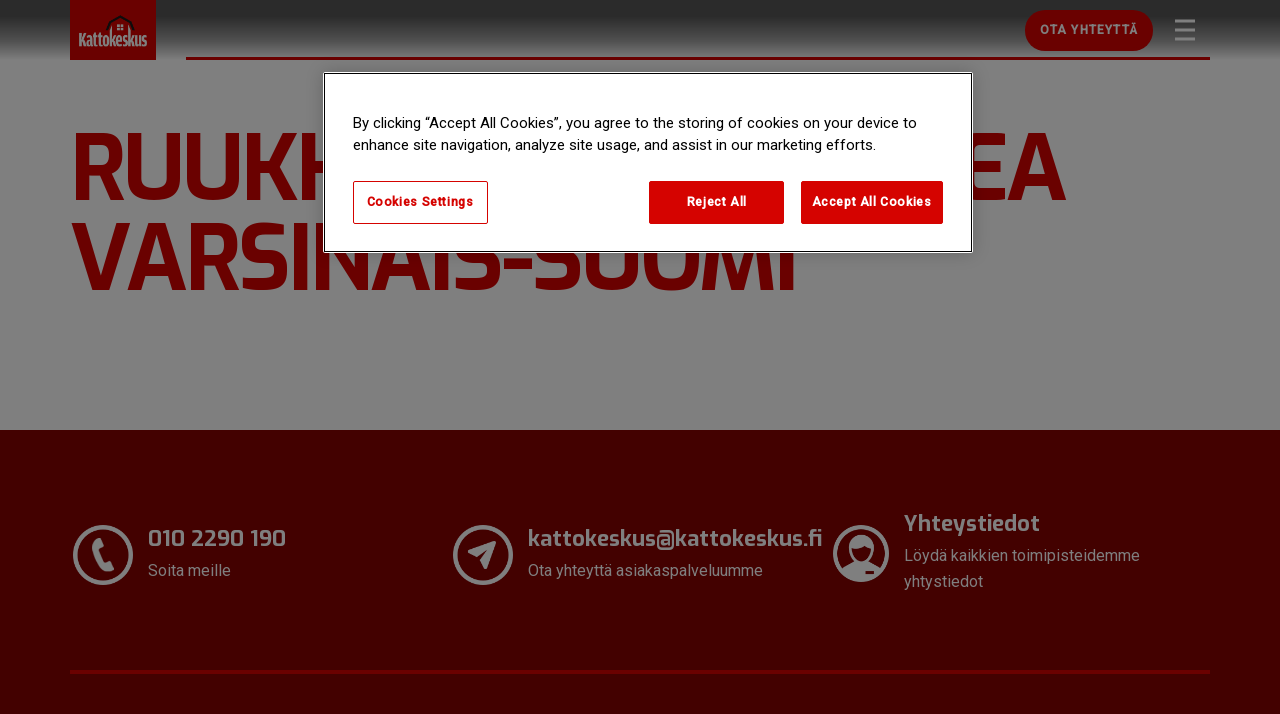

--- FILE ---
content_type: text/html; charset=UTF-8
request_url: https://kattokeskus.fi/kuvagalleria/ruukki-classic-ruskea-varsinais-suomi/
body_size: 11091
content:
<!doctype html>
<html lang="fi" dir="ltr">
<head>
    <meta charset="utf-8">
    <meta http-equiv="X-UA-Compatible" content="IE=edge,chrome=1">
    <meta name="viewport" content="width=device-width, initial-scale=1.0">

    <meta name='robots' content='index, follow, max-image-preview:large, max-snippet:-1, max-video-preview:-1' />
	<style>img:is([sizes="auto" i], [sizes^="auto," i]) { contain-intrinsic-size: 3000px 1500px }</style>
	
	<!-- This site is optimized with the Yoast SEO plugin v26.3 - https://yoast.com/wordpress/plugins/seo/ -->
	<title>Ruukki Classic Ruskea Varsinais-Suomi - Kattokeskus.fi</title>
	<link rel="canonical" href="https://kattokeskus.fi/kuvagalleria/ruukki-classic-ruskea-varsinais-suomi/" />
	<meta property="og:locale" content="fi_FI" />
	<meta property="og:type" content="article" />
	<meta property="og:title" content="Ruukki Classic Ruskea Varsinais-Suomi - Kattokeskus.fi" />
	<meta property="og:url" content="https://kattokeskus.fi/kuvagalleria/ruukki-classic-ruskea-varsinais-suomi/" />
	<meta property="og:site_name" content="Kattokeskus.fi" />
	<meta property="article:modified_time" content="2023-02-23T10:08:29+00:00" />
	<meta name="twitter:card" content="summary_large_image" />
	<script type="application/ld+json" class="yoast-schema-graph">{"@context":"https://schema.org","@graph":[{"@type":"WebPage","@id":"https://kattokeskus.fi/kuvagalleria/ruukki-classic-ruskea-varsinais-suomi/","url":"https://kattokeskus.fi/kuvagalleria/ruukki-classic-ruskea-varsinais-suomi/","name":"Ruukki Classic Ruskea Varsinais-Suomi - Kattokeskus.fi","isPartOf":{"@id":"https://kattokeskus.fi/#website"},"datePublished":"2020-09-16T13:22:52+00:00","dateModified":"2023-02-23T10:08:29+00:00","breadcrumb":{"@id":"https://kattokeskus.fi/kuvagalleria/ruukki-classic-ruskea-varsinais-suomi/#breadcrumb"},"inLanguage":"fi","potentialAction":[{"@type":"ReadAction","target":["https://kattokeskus.fi/kuvagalleria/ruukki-classic-ruskea-varsinais-suomi/"]}]},{"@type":"BreadcrumbList","@id":"https://kattokeskus.fi/kuvagalleria/ruukki-classic-ruskea-varsinais-suomi/#breadcrumb","itemListElement":[{"@type":"ListItem","position":1,"name":"Home","item":"https://kattokeskus.fi/"},{"@type":"ListItem","position":2,"name":"Ruukki Classic Ruskea Varsinais-Suomi"}]},{"@type":"WebSite","@id":"https://kattokeskus.fi/#website","url":"https://kattokeskus.fi/","name":"Kattokeskus.fi","description":"","potentialAction":[{"@type":"SearchAction","target":{"@type":"EntryPoint","urlTemplate":"https://kattokeskus.fi/?s={search_term_string}"},"query-input":{"@type":"PropertyValueSpecification","valueRequired":true,"valueName":"search_term_string"}}],"inLanguage":"fi"}]}</script>
	<!-- / Yoast SEO plugin. -->


<link rel='dns-prefetch' href='//ajax.googleapis.com' />
<link rel='dns-prefetch' href='//fonts.googleapis.com' />
<style id='classic-theme-styles-inline-css' type='text/css'>
/*! This file is auto-generated */
.wp-block-button__link{color:#fff;background-color:#32373c;border-radius:9999px;box-shadow:none;text-decoration:none;padding:calc(.667em + 2px) calc(1.333em + 2px);font-size:1.125em}.wp-block-file__button{background:#32373c;color:#fff;text-decoration:none}
</style>
<link rel='stylesheet' id='activecampaign-form-block-css' href='https://kattokeskus.fi/wp-content/plugins/activecampaign-subscription-forms/activecampaign-form-block/build/style-index.css' type='text/css' media='all' />
<style id='global-styles-inline-css' type='text/css'>
:root{--wp--preset--aspect-ratio--square: 1;--wp--preset--aspect-ratio--4-3: 4/3;--wp--preset--aspect-ratio--3-4: 3/4;--wp--preset--aspect-ratio--3-2: 3/2;--wp--preset--aspect-ratio--2-3: 2/3;--wp--preset--aspect-ratio--16-9: 16/9;--wp--preset--aspect-ratio--9-16: 9/16;--wp--preset--color--black: #000000;--wp--preset--color--cyan-bluish-gray: #abb8c3;--wp--preset--color--white: #ffffff;--wp--preset--color--pale-pink: #f78da7;--wp--preset--color--vivid-red: #cf2e2e;--wp--preset--color--luminous-vivid-orange: #ff6900;--wp--preset--color--luminous-vivid-amber: #fcb900;--wp--preset--color--light-green-cyan: #7bdcb5;--wp--preset--color--vivid-green-cyan: #00d084;--wp--preset--color--pale-cyan-blue: #8ed1fc;--wp--preset--color--vivid-cyan-blue: #0693e3;--wp--preset--color--vivid-purple: #9b51e0;--wp--preset--gradient--vivid-cyan-blue-to-vivid-purple: linear-gradient(135deg,rgba(6,147,227,1) 0%,rgb(155,81,224) 100%);--wp--preset--gradient--light-green-cyan-to-vivid-green-cyan: linear-gradient(135deg,rgb(122,220,180) 0%,rgb(0,208,130) 100%);--wp--preset--gradient--luminous-vivid-amber-to-luminous-vivid-orange: linear-gradient(135deg,rgba(252,185,0,1) 0%,rgba(255,105,0,1) 100%);--wp--preset--gradient--luminous-vivid-orange-to-vivid-red: linear-gradient(135deg,rgba(255,105,0,1) 0%,rgb(207,46,46) 100%);--wp--preset--gradient--very-light-gray-to-cyan-bluish-gray: linear-gradient(135deg,rgb(238,238,238) 0%,rgb(169,184,195) 100%);--wp--preset--gradient--cool-to-warm-spectrum: linear-gradient(135deg,rgb(74,234,220) 0%,rgb(151,120,209) 20%,rgb(207,42,186) 40%,rgb(238,44,130) 60%,rgb(251,105,98) 80%,rgb(254,248,76) 100%);--wp--preset--gradient--blush-light-purple: linear-gradient(135deg,rgb(255,206,236) 0%,rgb(152,150,240) 100%);--wp--preset--gradient--blush-bordeaux: linear-gradient(135deg,rgb(254,205,165) 0%,rgb(254,45,45) 50%,rgb(107,0,62) 100%);--wp--preset--gradient--luminous-dusk: linear-gradient(135deg,rgb(255,203,112) 0%,rgb(199,81,192) 50%,rgb(65,88,208) 100%);--wp--preset--gradient--pale-ocean: linear-gradient(135deg,rgb(255,245,203) 0%,rgb(182,227,212) 50%,rgb(51,167,181) 100%);--wp--preset--gradient--electric-grass: linear-gradient(135deg,rgb(202,248,128) 0%,rgb(113,206,126) 100%);--wp--preset--gradient--midnight: linear-gradient(135deg,rgb(2,3,129) 0%,rgb(40,116,252) 100%);--wp--preset--font-size--small: 13px;--wp--preset--font-size--medium: 20px;--wp--preset--font-size--large: 36px;--wp--preset--font-size--x-large: 42px;--wp--preset--spacing--20: 0.44rem;--wp--preset--spacing--30: 0.67rem;--wp--preset--spacing--40: 1rem;--wp--preset--spacing--50: 1.5rem;--wp--preset--spacing--60: 2.25rem;--wp--preset--spacing--70: 3.38rem;--wp--preset--spacing--80: 5.06rem;--wp--preset--shadow--natural: 6px 6px 9px rgba(0, 0, 0, 0.2);--wp--preset--shadow--deep: 12px 12px 50px rgba(0, 0, 0, 0.4);--wp--preset--shadow--sharp: 6px 6px 0px rgba(0, 0, 0, 0.2);--wp--preset--shadow--outlined: 6px 6px 0px -3px rgba(255, 255, 255, 1), 6px 6px rgba(0, 0, 0, 1);--wp--preset--shadow--crisp: 6px 6px 0px rgba(0, 0, 0, 1);}:where(.is-layout-flex){gap: 0.5em;}:where(.is-layout-grid){gap: 0.5em;}body .is-layout-flex{display: flex;}.is-layout-flex{flex-wrap: wrap;align-items: center;}.is-layout-flex > :is(*, div){margin: 0;}body .is-layout-grid{display: grid;}.is-layout-grid > :is(*, div){margin: 0;}:where(.wp-block-columns.is-layout-flex){gap: 2em;}:where(.wp-block-columns.is-layout-grid){gap: 2em;}:where(.wp-block-post-template.is-layout-flex){gap: 1.25em;}:where(.wp-block-post-template.is-layout-grid){gap: 1.25em;}.has-black-color{color: var(--wp--preset--color--black) !important;}.has-cyan-bluish-gray-color{color: var(--wp--preset--color--cyan-bluish-gray) !important;}.has-white-color{color: var(--wp--preset--color--white) !important;}.has-pale-pink-color{color: var(--wp--preset--color--pale-pink) !important;}.has-vivid-red-color{color: var(--wp--preset--color--vivid-red) !important;}.has-luminous-vivid-orange-color{color: var(--wp--preset--color--luminous-vivid-orange) !important;}.has-luminous-vivid-amber-color{color: var(--wp--preset--color--luminous-vivid-amber) !important;}.has-light-green-cyan-color{color: var(--wp--preset--color--light-green-cyan) !important;}.has-vivid-green-cyan-color{color: var(--wp--preset--color--vivid-green-cyan) !important;}.has-pale-cyan-blue-color{color: var(--wp--preset--color--pale-cyan-blue) !important;}.has-vivid-cyan-blue-color{color: var(--wp--preset--color--vivid-cyan-blue) !important;}.has-vivid-purple-color{color: var(--wp--preset--color--vivid-purple) !important;}.has-black-background-color{background-color: var(--wp--preset--color--black) !important;}.has-cyan-bluish-gray-background-color{background-color: var(--wp--preset--color--cyan-bluish-gray) !important;}.has-white-background-color{background-color: var(--wp--preset--color--white) !important;}.has-pale-pink-background-color{background-color: var(--wp--preset--color--pale-pink) !important;}.has-vivid-red-background-color{background-color: var(--wp--preset--color--vivid-red) !important;}.has-luminous-vivid-orange-background-color{background-color: var(--wp--preset--color--luminous-vivid-orange) !important;}.has-luminous-vivid-amber-background-color{background-color: var(--wp--preset--color--luminous-vivid-amber) !important;}.has-light-green-cyan-background-color{background-color: var(--wp--preset--color--light-green-cyan) !important;}.has-vivid-green-cyan-background-color{background-color: var(--wp--preset--color--vivid-green-cyan) !important;}.has-pale-cyan-blue-background-color{background-color: var(--wp--preset--color--pale-cyan-blue) !important;}.has-vivid-cyan-blue-background-color{background-color: var(--wp--preset--color--vivid-cyan-blue) !important;}.has-vivid-purple-background-color{background-color: var(--wp--preset--color--vivid-purple) !important;}.has-black-border-color{border-color: var(--wp--preset--color--black) !important;}.has-cyan-bluish-gray-border-color{border-color: var(--wp--preset--color--cyan-bluish-gray) !important;}.has-white-border-color{border-color: var(--wp--preset--color--white) !important;}.has-pale-pink-border-color{border-color: var(--wp--preset--color--pale-pink) !important;}.has-vivid-red-border-color{border-color: var(--wp--preset--color--vivid-red) !important;}.has-luminous-vivid-orange-border-color{border-color: var(--wp--preset--color--luminous-vivid-orange) !important;}.has-luminous-vivid-amber-border-color{border-color: var(--wp--preset--color--luminous-vivid-amber) !important;}.has-light-green-cyan-border-color{border-color: var(--wp--preset--color--light-green-cyan) !important;}.has-vivid-green-cyan-border-color{border-color: var(--wp--preset--color--vivid-green-cyan) !important;}.has-pale-cyan-blue-border-color{border-color: var(--wp--preset--color--pale-cyan-blue) !important;}.has-vivid-cyan-blue-border-color{border-color: var(--wp--preset--color--vivid-cyan-blue) !important;}.has-vivid-purple-border-color{border-color: var(--wp--preset--color--vivid-purple) !important;}.has-vivid-cyan-blue-to-vivid-purple-gradient-background{background: var(--wp--preset--gradient--vivid-cyan-blue-to-vivid-purple) !important;}.has-light-green-cyan-to-vivid-green-cyan-gradient-background{background: var(--wp--preset--gradient--light-green-cyan-to-vivid-green-cyan) !important;}.has-luminous-vivid-amber-to-luminous-vivid-orange-gradient-background{background: var(--wp--preset--gradient--luminous-vivid-amber-to-luminous-vivid-orange) !important;}.has-luminous-vivid-orange-to-vivid-red-gradient-background{background: var(--wp--preset--gradient--luminous-vivid-orange-to-vivid-red) !important;}.has-very-light-gray-to-cyan-bluish-gray-gradient-background{background: var(--wp--preset--gradient--very-light-gray-to-cyan-bluish-gray) !important;}.has-cool-to-warm-spectrum-gradient-background{background: var(--wp--preset--gradient--cool-to-warm-spectrum) !important;}.has-blush-light-purple-gradient-background{background: var(--wp--preset--gradient--blush-light-purple) !important;}.has-blush-bordeaux-gradient-background{background: var(--wp--preset--gradient--blush-bordeaux) !important;}.has-luminous-dusk-gradient-background{background: var(--wp--preset--gradient--luminous-dusk) !important;}.has-pale-ocean-gradient-background{background: var(--wp--preset--gradient--pale-ocean) !important;}.has-electric-grass-gradient-background{background: var(--wp--preset--gradient--electric-grass) !important;}.has-midnight-gradient-background{background: var(--wp--preset--gradient--midnight) !important;}.has-small-font-size{font-size: var(--wp--preset--font-size--small) !important;}.has-medium-font-size{font-size: var(--wp--preset--font-size--medium) !important;}.has-large-font-size{font-size: var(--wp--preset--font-size--large) !important;}.has-x-large-font-size{font-size: var(--wp--preset--font-size--x-large) !important;}
:where(.wp-block-post-template.is-layout-flex){gap: 1.25em;}:where(.wp-block-post-template.is-layout-grid){gap: 1.25em;}
:where(.wp-block-columns.is-layout-flex){gap: 2em;}:where(.wp-block-columns.is-layout-grid){gap: 2em;}
:root :where(.wp-block-pullquote){font-size: 1.5em;line-height: 1.6;}
</style>
<link rel='stylesheet' id='google-fonts-exo-css' href='https://fonts.googleapis.com/css2?family=Exo%3Awght%40400%3B600%3B700&#038;display=swap' type='text/css' media='all' />
<link rel='stylesheet' id='google-fonts-roboto-css' href='https://fonts.googleapis.com/css2?family=Roboto%3Awght%40400%3B500&#038;display=swap' type='text/css' media='all' />
<link rel='stylesheet' id='em-frontend.css-css' href='https://kattokeskus.fi/wp-content/themes/everblox/dist/frontend.ab602f81d5b71532635c.css' type='text/css' media='all' />
<script type="text/javascript" src="//ajax.googleapis.com/ajax/libs/jquery/3.6.0/jquery.min.js" id="jquery-js"></script>
<script type="text/javascript" id="em-frontend.js-js-extra">
/* <![CDATA[ */
var emScriptData = {"path":"\/wp-content\/themes\/everblox","siteurl":"https:\/\/kattokeskus.fi","lang":"fi"};
var emFeedConfig = {"apiUrl":"https:\/\/kattokeskus.fi\/wp-json\/everblox\/v1\/feed?lang=fi","apiUrlGalleryImages":"https:\/\/kattokeskus.fi\/wp-json\/everblox\/v1\/gallery-image-feed?lang=fi","text":{"notFound":"Ei tuloksia valituilla suodattimilla.","readMore":"Lue lis\u00e4\u00e4","loadMore":"N\u00e4yt\u00e4 lis\u00e4\u00e4","filtersTitle":"Suodata","categoriesTitle":"Kategoriat","typesTitle":"Tyyppi","searchTitle":"Haku","searchPlaceholder":"Kirjoita t\u00e4h\u00e4n...","searchAriaLabel":"Suodata tuloksia","selectAll":"N\u00e4yt\u00e4 kaikki","selectClear":"Poista kaikki"},"svg":{"arrowRight":"<svg width=\"32px\" height=\"32px\" viewBox=\"0 0 32 32\">\n    <g stroke=\"none\" stroke-width=\"1\" fill=\"none\" fill-rule=\"evenodd\">\n        <g transform=\"translate(16.000000, 16.000000) rotate(-90.000000) translate(-16.000000, -16.000000) \">\n            <circle fill=\"#FFFFFF\" cx=\"16\" cy=\"16\" r=\"16\"><\/circle>\n            <polyline stroke=\"#D50300\" stroke-width=\"2\" transform=\"translate(16.000000, 17.000000) rotate(-270.000000) translate(-16.000000, -17.000000) \" points=\"13 11 19 17.0656255 13.129831 23\"><\/polyline>\n        <\/g>\n    <\/g>\n<\/svg>"}};
var emSearchConfig = {"apiUrl":"https:\/\/kattokeskus.fi\/wp-json\/everblox\/v1\/search","language":"fi","minLength":"3","text":{"noResults":"Sorry, we couldn't find any results.","readMore":"Lue lis\u00e4\u00e4"}};
/* ]]> */
</script>
<script type="text/javascript" src="https://kattokeskus.fi/wp-content/themes/everblox/dist/frontend.993f5acb138d4e9f1d18.js" id="em-frontend.js-js"></script>
<link rel="icon" href="https://kattokeskus.fi/wp-content/uploads/2020/09/cropped-cropped-favicon-1-180x180-1-32x32.jpg" sizes="32x32" />
<link rel="icon" href="https://kattokeskus.fi/wp-content/uploads/2020/09/cropped-cropped-favicon-1-180x180-1-192x192.jpg" sizes="192x192" />
<link rel="apple-touch-icon" href="https://kattokeskus.fi/wp-content/uploads/2020/09/cropped-cropped-favicon-1-180x180-1-180x180.jpg" />
<meta name="msapplication-TileImage" content="https://kattokeskus.fi/wp-content/uploads/2020/09/cropped-cropped-favicon-1-180x180-1-270x270.jpg" />

    <script>
    if (window.jQuery) {
        if(!window.$) $ = jQuery;
    }
    </script>

    <!-- Google Tag Manager -->
<script>(function(w,d,s,l,i){w[l]=w[l]||[];w[l].push({'gtm.start':
new Date().getTime(),event:'gtm.js'});var f=d.getElementsByTagName(s)[0],
j=d.createElement(s),dl=l!='dataLayer'?'&l='+l:'';j.async=true;j.src=
'https://www.googletagmanager.com/gtm.js?id='+i+dl;f.parentNode.insertBefore(j,f);
})(window,document,'script','dataLayer','GTM-NMVMP6T');</script>
<!-- End Google Tag Manager -->
<meta name="facebook-domain-verification" content="b89870jsp44ms5ttfnhhj44g6ujj4q" />

<script type="text/javascript" async src="https://bot.leadoo.com/bot/dynamic.js?company=Snjdfb0"></script>

<script>(function (w,d,s,o,r,js,fjs) {
    w[r]=w[r]||function() {(w[r].q = w[r].q || []).push(arguments)}
    w[r]('app', 'Jq8lX5Y2WsUM');
    if(d.getElementById(o)) return;
    js = d.createElement(s), fjs = d.getElementsByTagName(s)[0];
    js.id = o; js.src = 'https://embed.trustmary.com/embed.js';
    js.async = 1; fjs.parentNode.insertBefore(js, fjs);
  }(window, document, 'script', 'trustmary-embed', 'tmary'));
</script>

<!-- giosg tag -->
<script>
(function(w, t, f) {
  var s='script',o='_giosg',h='https://service.giosg.com',e,n;e=t.createElement(s);e.async=1;e.src=h+'/live2/'+f;
  w[o]=w[o]||function(){(w[o]._e=w[o]._e||[]).push(arguments)};w[o]._c=f;w[o]._h=h;n=t.getElementsByTagName(s)[0];n.parentNode.insertBefore(e,n);
})(window,document,"c78ea380-cbc4-11e4-be1b-00163e0c01f2");
</script>
<!-- giosg tag --></head>
<body class="wp-singular gallery_image-template-default single single-gallery_image postid-993 wp-theme-everblox">

<!-- Google Tag Manager (noscript) -->
<noscript><iframe src="https://www.googletagmanager.com/ns.html?id=GTM-NMVMP6T"
height="0" width="0" style="display:none;visibility:hidden"></iframe></noscript>
<!-- End Google Tag Manager (noscript) -->
<a href="#site-content" class="c-skip-to-content">Hyppää sisältöön</a>

<header class="l-header js-header">
    <div class="l-header__bar">
                <div class="l-header__container">

            <div class="l-navigation-bar">
                <div class="l-navigation-bar__logo">
                    
    <div class="c-header-logo">
        <a href="https://kattokeskus.fi" class="c-header-logo__image">Kattokeskus.fi</a>
    </div>                </div>
                <div class="l-navigation-bar__menu">
                    <nav>
                        <div class="c-header-menu-desktop--secondary"><ul id="menu-header-secondary-menu" class="c-header-menu-desktop__list"><li id="menu-item-4169" class="menu-item menu-item-type-custom menu-item-object-custom menu-item-4169"><a href="https://kattokeskus.fi/verkkotapaaminen/">Verkkotapaaminen</a></li>
<li id="menu-item-2667" class="menu-item menu-item-type-post_type menu-item-object-page menu-item-2667"><a href="https://kattokeskus.fi/ajankohtaista/">Ajankohtaiset</a></li>
<li id="menu-item-3776" class="menu-item menu-item-type-post_type menu-item-object-page menu-item-3776"><a href="https://kattokeskus.fi/ukk/">UKK</a></li>
<li id="menu-item-150" class="menu-item menu-item-type-post_type menu-item-object-page menu-item-150"><a href="https://kattokeskus.fi/tyopaikat/">Meille töihin</a></li>
<li id="menu-item-98" class="menu-item menu-item-type-post_type menu-item-object-page menu-item-98"><a href="https://kattokeskus.fi/yritys/">Yritys</a></li>
<li id="menu-item-84" class="menu-item menu-item-type-post_type menu-item-object-page menu-item-has-children menu-item-84"><a href="https://kattokeskus.fi/yhteystiedot/" aria-haspopup="true" aria-expanded="false">Yhteystiedot</a>
<ul class="sub-menu">
	<li id="menu-item-928" class="menu-item menu-item-type-post_type menu-item-object-page menu-item-928"><a href="https://kattokeskus.fi/yhteystiedot/kattoremontit-uudellamaalla/">Uusimaa</a></li>
	<li id="menu-item-6838" class="menu-item menu-item-type-post_type menu-item-object-page menu-item-6838"><a href="https://kattokeskus.fi/yhteystiedot/kattoremontit-ita-uudellamaalla/">Itä-Uusimaa</a></li>
	<li id="menu-item-931" class="menu-item menu-item-type-post_type menu-item-object-page menu-item-931"><a href="https://kattokeskus.fi/yhteystiedot/kattoremontit-lansi-uudellamaalla/">Länsi-Uusimaa</a></li>
	<li id="menu-item-920" class="menu-item menu-item-type-post_type menu-item-object-page menu-item-920"><a href="https://kattokeskus.fi/yhteystiedot/kattoremontit-pirkanmaa/">Pirkanmaa</a></li>
	<li id="menu-item-6829" class="menu-item menu-item-type-post_type menu-item-object-page menu-item-6829"><a href="https://kattokeskus.fi/yhteystiedot/kattoremontit-varsinais-suomessa/">Varsinais-Suomi</a></li>
	<li id="menu-item-939" class="menu-item menu-item-type-post_type menu-item-object-page menu-item-939"><a href="https://kattokeskus.fi/yhteystiedot/kattoremontit-keski-suomi/">Keski-Suomi</a></li>
	<li id="menu-item-942" class="menu-item menu-item-type-post_type menu-item-object-page menu-item-942"><a href="https://kattokeskus.fi/yhteystiedot/kattoremontit-savossa/">Pohjois-Savo</a></li>
	<li id="menu-item-7406" class="menu-item menu-item-type-post_type menu-item-object-page menu-item-7406"><a href="https://kattokeskus.fi/yhteystiedot/kattoremontit-pohjois-pohjanmaalla/">Pohjois-Pohjanmaa</a></li>
	<li id="menu-item-5273" class="menu-item menu-item-type-post_type menu-item-object-page menu-item-5273"><a href="https://kattokeskus.fi/yhteystiedot/huoltopalvelut/">Huoltopalvelut</a></li>
	<li id="menu-item-7975" class="menu-item menu-item-type-post_type menu-item-object-page menu-item-7975"><a href="https://kattokeskus.fi/yhteystiedot/aurinkoenergia/">Aurinkoenergia</a></li>
	<li id="menu-item-1345" class="menu-item menu-item-type-post_type menu-item-object-page menu-item-1345"><a href="https://kattokeskus.fi/yhteystiedot/hallinto/">Hallinto</a></li>
	<li id="menu-item-1339" class="menu-item menu-item-type-post_type menu-item-object-page menu-item-1339"><a href="https://kattokeskus.fi/yhteystiedot/vuotopaivystys/">Vuotopäivystys</a></li>
	<li id="menu-item-8327" class="menu-item menu-item-type-post_type menu-item-object-page menu-item-8327"><a href="https://kattokeskus.fi/asiakaspalaute/">Asiakaspalaute</a></li>
</ul>
</li>
<li id="menu-item-3978" class="pll-parent-menu-item menu-item menu-item-type-custom menu-item-object-custom menu-item-has-children menu-item-3978"><a href="#pll_switcher" aria-haspopup="true" aria-expanded="false"><img src="[data-uri]" alt="" width="16" height="11" style="width: 16px; height: 11px;" /><span style="margin-left:0.3em;">FI</span></a>
<ul class="sub-menu">
	<li id="menu-item-3978-en" class="lang-item lang-item-29 lang-item-en no-translation lang-item-first menu-item menu-item-type-custom menu-item-object-custom menu-item-3978-en"><a href="https://kattokeskus.fi/en/" hreflang="en-US" lang="en-US"><img src="[data-uri]" alt="" width="16" height="11" style="width: 16px; height: 11px;" /><span style="margin-left:0.3em;">EN</span></a></li>
	<li id="menu-item-3978-se" class="lang-item lang-item-34 lang-item-se no-translation menu-item menu-item-type-custom menu-item-object-custom menu-item-3978-se"><a href="https://kattokeskus.fi/se/" hreflang="sv-SE" lang="sv-SE"><img src="[data-uri]" alt="" width="16" height="11" style="width: 16px; height: 11px;" /><span style="margin-left:0.3em;">SE</span></a></li>
</ul>
</li>
</ul></div>                    </nav>
                    <nav>
                        <div class="c-header-menu-desktop"><ul id="menu-header-menu" class="c-header-menu-desktop__list"><li id="menu-item-140" class="menu-item menu-item-type-post_type menu-item-object-page menu-item-has-children menu-item-140"><a href="https://kattokeskus.fi/kattoremontti/" aria-haspopup="true" aria-expanded="false">Kattoremontti</a>
<ul class="sub-menu">
	<li id="menu-item-912" class="menu-item menu-item-type-post_type menu-item-object-page menu-item-912"><a href="https://kattokeskus.fi/kattoremontti/">Kattoremontti</a></li>
	<li id="menu-item-155" class="menu-item menu-item-type-post_type menu-item-object-page menu-item-155"><a href="https://kattokeskus.fi/kattoremontti/tiilikattoremontti/">Tiilikattoremontti</a></li>
	<li id="menu-item-156" class="menu-item menu-item-type-post_type menu-item-object-page menu-item-156"><a href="https://kattokeskus.fi/kattoremontti/peltikattoremontti/">Peltikattoremontti</a></li>
	<li id="menu-item-146" class="menu-item menu-item-type-post_type menu-item-object-page menu-item-has-children menu-item-146"><a href="https://kattokeskus.fi/referenssit/" aria-haspopup="true" aria-expanded="false">Referenssit</a>
	<ul class="sub-menu">
		<li id="menu-item-1158" class="menu-item menu-item-type-post_type menu-item-object-page menu-item-1158"><a href="https://kattokeskus.fi/kokemuksia/">Asiakaskokemuksia</a></li>
		<li id="menu-item-1014" class="menu-item menu-item-type-post_type menu-item-object-page menu-item-1014"><a href="https://kattokeskus.fi/kuvagalleria/">Kuvagalleria</a></li>
	</ul>
</li>
	<li id="menu-item-1012" class="menu-item menu-item-type-post_type menu-item-object-page menu-item-1012"><a href="https://kattokeskus.fi/kattoremontti/artikkelit-ja-oppaat/">Artikkelit ja oppaat</a></li>
</ul>
</li>
<li id="menu-item-3301" class="menu-item menu-item-type-post_type menu-item-object-page menu-item-has-children menu-item-3301"><a href="https://kattokeskus.fi/huolto/" aria-haspopup="true" aria-expanded="false">Kattohuolto</a>
<ul class="sub-menu">
	<li id="menu-item-7877" class="menu-item menu-item-type-post_type menu-item-object-page menu-item-7877"><a href="https://kattokeskus.fi/huolto/katon-huollot/">Katon huollot</a></li>
	<li id="menu-item-7878" class="menu-item menu-item-type-post_type menu-item-object-page menu-item-7878"><a href="https://kattokeskus.fi/huolto/katon-korjaukset/">Katon korjaukset</a></li>
	<li id="menu-item-7879" class="menu-item menu-item-type-post_type menu-item-object-page menu-item-7879"><a href="https://kattokeskus.fi/huolto/kattoturvatuotteet/">Kattoturvatuotteet</a></li>
</ul>
</li>
<li id="menu-item-4092" class="menu-item menu-item-type-post_type menu-item-object-page menu-item-has-children menu-item-4092"><a href="https://kattokeskus.fi/aurinkopaneelit/" aria-haspopup="true" aria-expanded="false">Aurinkopaneelit</a>
<ul class="sub-menu">
	<li id="menu-item-5512" class="menu-item menu-item-type-post_type menu-item-object-page menu-item-5512"><a href="https://kattokeskus.fi/aurinkopaneelit/">Aurinkopaneelit</a></li>
	<li id="menu-item-8898" class="menu-item menu-item-type-post_type menu-item-object-page menu-item-8898"><a href="https://kattokeskus.fi/aurinkopaneeliakut/">Aurinkopaneeli akut</a></li>
	<li id="menu-item-5511" class="menu-item menu-item-type-post_type menu-item-object-page menu-item-5511"><a href="https://kattokeskus.fi/aurinkosahkokatto/">Aurinkosähkökatto</a></li>
</ul>
</li>
<li id="menu-item-143" class="menu-item menu-item-type-post_type menu-item-object-page menu-item-has-children menu-item-143"><a href="https://kattokeskus.fi/taloyhtioille/" aria-haspopup="true" aria-expanded="false">Taloyhtiöt</a>
<ul class="sub-menu">
	<li id="menu-item-8595" class="menu-item menu-item-type-post_type menu-item-object-page menu-item-8595"><a href="https://kattokeskus.fi/taloyhtioille/rivitalon-kattoremontti/">Rivitalon kattoremontti</a></li>
	<li id="menu-item-8596" class="menu-item menu-item-type-post_type menu-item-object-page menu-item-8596"><a href="https://kattokeskus.fi/taloyhtioille/kerrostalon-kattoremontti/">Kerrostalon kattoremontti</a></li>
</ul>
</li>
<li id="menu-item-149" class="menu-item menu-item-type-post_type menu-item-object-page menu-item-149"><a href="https://kattokeskus.fi/rahoitus/">Rahoitus</a></li>
<li id="menu-item-530" class="menu-item--contact js-form-modal menu-item menu-item-type-custom menu-item-object-custom menu-item-530"><a href="#form-modal-contact">Ota yhteyttä</a></li>
</ul></div>                    </nav>
                </div>
                <div class="l-navigation-bar__tools">
                    <div class="l-navigation-bar__mobile-button">
                                <span class="js-form-modal">
            <a class="c-button c-button--icon-before" href="#form-modal-offer" role="button" aria-label='Link opens a modal'>
                <span class="c-button__title">Ota yhteyttä</span>
            </a>
        </span>
                        </div>
                    <div class="l-navigation-bar__menu-toggle">
                        
    <button class="c-menu-toggle js-header-toggle" role="button" aria-label='Avaa tai sulje'>
        <span class="c-menu-toggle__icon">
            <span></span>
            <span></span>
            <span></span>
        </span>
    </button>                    </div>
                </div>
            </div>

        </div>
    </div>
    <div class="l-header__mobile-navigation">

        <div class="l-mobile-navigation">
            
    <button class="c-menu-toggle js-header-toggle" role="button" aria-label='Avaa tai sulje'>
        <span class="c-menu-toggle__icon">
            <span></span>
            <span></span>
            <span></span>
        </span>
    </button>            <div class="l-mobile-navigation__menu">
                <div class="c-header-menu-mobile"><ul id="menu-header-menu-1" class="c-header-menu-mobile__list"><li class="menu-item menu-item-type-post_type menu-item-object-page menu-item-has-children menu-item-140"><a href="https://kattokeskus.fi/kattoremontti/" aria-haspopup="true" aria-expanded="false">Kattoremontti</a>
<ul class="sub-menu">
	<li class="menu-item menu-item-type-post_type menu-item-object-page menu-item-912"><a href="https://kattokeskus.fi/kattoremontti/">Kattoremontti</a></li>
	<li class="menu-item menu-item-type-post_type menu-item-object-page menu-item-155"><a href="https://kattokeskus.fi/kattoremontti/tiilikattoremontti/">Tiilikattoremontti</a></li>
	<li class="menu-item menu-item-type-post_type menu-item-object-page menu-item-156"><a href="https://kattokeskus.fi/kattoremontti/peltikattoremontti/">Peltikattoremontti</a></li>
	<li class="menu-item menu-item-type-post_type menu-item-object-page menu-item-has-children menu-item-146"><a href="https://kattokeskus.fi/referenssit/" aria-haspopup="true" aria-expanded="false">Referenssit</a>
	<ul class="sub-menu">
		<li class="menu-item menu-item-type-post_type menu-item-object-page menu-item-1158"><a href="https://kattokeskus.fi/kokemuksia/">Asiakaskokemuksia</a></li>
		<li class="menu-item menu-item-type-post_type menu-item-object-page menu-item-1014"><a href="https://kattokeskus.fi/kuvagalleria/">Kuvagalleria</a></li>
	</ul>
</li>
	<li class="menu-item menu-item-type-post_type menu-item-object-page menu-item-1012"><a href="https://kattokeskus.fi/kattoremontti/artikkelit-ja-oppaat/">Artikkelit ja oppaat</a></li>
</ul>
</li>
<li class="menu-item menu-item-type-post_type menu-item-object-page menu-item-has-children menu-item-3301"><a href="https://kattokeskus.fi/huolto/" aria-haspopup="true" aria-expanded="false">Kattohuolto</a>
<ul class="sub-menu">
	<li class="menu-item menu-item-type-post_type menu-item-object-page menu-item-7877"><a href="https://kattokeskus.fi/huolto/katon-huollot/">Katon huollot</a></li>
	<li class="menu-item menu-item-type-post_type menu-item-object-page menu-item-7878"><a href="https://kattokeskus.fi/huolto/katon-korjaukset/">Katon korjaukset</a></li>
	<li class="menu-item menu-item-type-post_type menu-item-object-page menu-item-7879"><a href="https://kattokeskus.fi/huolto/kattoturvatuotteet/">Kattoturvatuotteet</a></li>
</ul>
</li>
<li class="menu-item menu-item-type-post_type menu-item-object-page menu-item-has-children menu-item-4092"><a href="https://kattokeskus.fi/aurinkopaneelit/" aria-haspopup="true" aria-expanded="false">Aurinkopaneelit</a>
<ul class="sub-menu">
	<li class="menu-item menu-item-type-post_type menu-item-object-page menu-item-5512"><a href="https://kattokeskus.fi/aurinkopaneelit/">Aurinkopaneelit</a></li>
	<li class="menu-item menu-item-type-post_type menu-item-object-page menu-item-8898"><a href="https://kattokeskus.fi/aurinkopaneeliakut/">Aurinkopaneeli akut</a></li>
	<li class="menu-item menu-item-type-post_type menu-item-object-page menu-item-5511"><a href="https://kattokeskus.fi/aurinkosahkokatto/">Aurinkosähkökatto</a></li>
</ul>
</li>
<li class="menu-item menu-item-type-post_type menu-item-object-page menu-item-has-children menu-item-143"><a href="https://kattokeskus.fi/taloyhtioille/" aria-haspopup="true" aria-expanded="false">Taloyhtiöt</a>
<ul class="sub-menu">
	<li class="menu-item menu-item-type-post_type menu-item-object-page menu-item-8595"><a href="https://kattokeskus.fi/taloyhtioille/rivitalon-kattoremontti/">Rivitalon kattoremontti</a></li>
	<li class="menu-item menu-item-type-post_type menu-item-object-page menu-item-8596"><a href="https://kattokeskus.fi/taloyhtioille/kerrostalon-kattoremontti/">Kerrostalon kattoremontti</a></li>
</ul>
</li>
<li class="menu-item menu-item-type-post_type menu-item-object-page menu-item-149"><a href="https://kattokeskus.fi/rahoitus/">Rahoitus</a></li>
<li class="menu-item--contact js-form-modal menu-item menu-item-type-custom menu-item-object-custom menu-item-530"><a href="#form-modal-contact">Ota yhteyttä</a></li>
</ul></div>                <div class="l-mobile-navigation__secondary">
                    <div class="c-header-menu-mobile"><ul id="menu-header-secondary-menu-1" class="c-header-menu-mobile__list"><li class="menu-item menu-item-type-custom menu-item-object-custom menu-item-4169"><a href="https://kattokeskus.fi/verkkotapaaminen/">Verkkotapaaminen</a></li>
<li class="menu-item menu-item-type-post_type menu-item-object-page menu-item-2667"><a href="https://kattokeskus.fi/ajankohtaista/">Ajankohtaiset</a></li>
<li class="menu-item menu-item-type-post_type menu-item-object-page menu-item-3776"><a href="https://kattokeskus.fi/ukk/">UKK</a></li>
<li class="menu-item menu-item-type-post_type menu-item-object-page menu-item-150"><a href="https://kattokeskus.fi/tyopaikat/">Meille töihin</a></li>
<li class="menu-item menu-item-type-post_type menu-item-object-page menu-item-98"><a href="https://kattokeskus.fi/yritys/">Yritys</a></li>
<li class="menu-item menu-item-type-post_type menu-item-object-page menu-item-has-children menu-item-84"><a href="https://kattokeskus.fi/yhteystiedot/" aria-haspopup="true" aria-expanded="false">Yhteystiedot</a>
<ul class="sub-menu">
	<li class="menu-item menu-item-type-post_type menu-item-object-page menu-item-928"><a href="https://kattokeskus.fi/yhteystiedot/kattoremontit-uudellamaalla/">Uusimaa</a></li>
	<li class="menu-item menu-item-type-post_type menu-item-object-page menu-item-6838"><a href="https://kattokeskus.fi/yhteystiedot/kattoremontit-ita-uudellamaalla/">Itä-Uusimaa</a></li>
	<li class="menu-item menu-item-type-post_type menu-item-object-page menu-item-931"><a href="https://kattokeskus.fi/yhteystiedot/kattoremontit-lansi-uudellamaalla/">Länsi-Uusimaa</a></li>
	<li class="menu-item menu-item-type-post_type menu-item-object-page menu-item-920"><a href="https://kattokeskus.fi/yhteystiedot/kattoremontit-pirkanmaa/">Pirkanmaa</a></li>
	<li class="menu-item menu-item-type-post_type menu-item-object-page menu-item-6829"><a href="https://kattokeskus.fi/yhteystiedot/kattoremontit-varsinais-suomessa/">Varsinais-Suomi</a></li>
	<li class="menu-item menu-item-type-post_type menu-item-object-page menu-item-939"><a href="https://kattokeskus.fi/yhteystiedot/kattoremontit-keski-suomi/">Keski-Suomi</a></li>
	<li class="menu-item menu-item-type-post_type menu-item-object-page menu-item-942"><a href="https://kattokeskus.fi/yhteystiedot/kattoremontit-savossa/">Pohjois-Savo</a></li>
	<li class="menu-item menu-item-type-post_type menu-item-object-page menu-item-7406"><a href="https://kattokeskus.fi/yhteystiedot/kattoremontit-pohjois-pohjanmaalla/">Pohjois-Pohjanmaa</a></li>
	<li class="menu-item menu-item-type-post_type menu-item-object-page menu-item-5273"><a href="https://kattokeskus.fi/yhteystiedot/huoltopalvelut/">Huoltopalvelut</a></li>
	<li class="menu-item menu-item-type-post_type menu-item-object-page menu-item-7975"><a href="https://kattokeskus.fi/yhteystiedot/aurinkoenergia/">Aurinkoenergia</a></li>
	<li class="menu-item menu-item-type-post_type menu-item-object-page menu-item-1345"><a href="https://kattokeskus.fi/yhteystiedot/hallinto/">Hallinto</a></li>
	<li class="menu-item menu-item-type-post_type menu-item-object-page menu-item-1339"><a href="https://kattokeskus.fi/yhteystiedot/vuotopaivystys/">Vuotopäivystys</a></li>
	<li class="menu-item menu-item-type-post_type menu-item-object-page menu-item-8327"><a href="https://kattokeskus.fi/asiakaspalaute/">Asiakaspalaute</a></li>
</ul>
</li>
<li class="pll-parent-menu-item menu-item menu-item-type-custom menu-item-object-custom menu-item-has-children menu-item-3978"><a href="#pll_switcher" aria-haspopup="true" aria-expanded="false"><img src="[data-uri]" alt="" width="16" height="11" style="width: 16px; height: 11px;" /><span style="margin-left:0.3em;">FI</span></a>
<ul class="sub-menu">
	<li class="lang-item lang-item-29 lang-item-en no-translation lang-item-first menu-item menu-item-type-custom menu-item-object-custom menu-item-3978-en"><a href="https://kattokeskus.fi/en/" hreflang="en-US" lang="en-US"><img src="[data-uri]" alt="" width="16" height="11" style="width: 16px; height: 11px;" /><span style="margin-left:0.3em;">EN</span></a></li>
	<li class="lang-item lang-item-34 lang-item-se no-translation menu-item menu-item-type-custom menu-item-object-custom menu-item-3978-se"><a href="https://kattokeskus.fi/se/" hreflang="sv-SE" lang="sv-SE"><img src="[data-uri]" alt="" width="16" height="11" style="width: 16px; height: 11px;" /><span style="margin-left:0.3em;">SE</span></a></li>
</ul>
</li>
</ul></div>                </div>
            </div>
        </div>

    </div>
</header>


<div id="site-content" class="l-site-content" tabindex="-1">

<div class="style style--white-dark">
    <div class="l-visual-editor">
        <div class="l-visual-editor__container wysiwyg" data-style-color>
                            <h1>Ruukki Classic Ruskea Varsinais-Suomi</h1>
                                    </div>
    </div>
</div>


        </div>        
        <footer class="l-footer">
            <div class="l-footer__container">
                <div class="l-footer__columns l-footer__highlights">
                                                <div class="l-highlights__item">
                                
    <div class="c-highlight-small">
                    <a href="tel:0102290190" class="c-highlight-small__link wrapper-link">
        
        <div class="c-highlight-small__content">
            <div class="c-highlight-small__icon">
                <img src='https://kattokeskus.fi/wp-content/uploads/2020/10/footer-puhelin.png' class='h-image' alt='' srcset='https://kattokeskus.fi/wp-content/uploads/2020/10/footer-puhelin.png 106w, https://kattokeskus.fi/wp-content/uploads/2020/10/footer-puhelin-10x10.png 10w' sizes='' title='footer-puhelin' >            </div>
                            <div class="c-highlight-small__text-wrapper">
                    <div class="c-highlight-small__headline">010 2290 190</div>
                    <p class="c-highlight-small__text">Soita meille </p>
                </div>
                    </div>

                    </a>
             </div>
                                </div>
                                                <div class="l-highlights__item">
                                
    <div class="c-highlight-small">
                    <a href="/cdn-cgi/l/email-protection#21014c40484d554e1b4a4055554e4a44524a5452614a4055554e4a44524a54520f4748" class="c-highlight-small__link wrapper-link">
        
        <div class="c-highlight-small__content">
            <div class="c-highlight-small__icon">
                <img src='https://kattokeskus.fi/wp-content/uploads/2020/09/footer-asiakaspalvelu.png' class='h-image' alt='' srcset='https://kattokeskus.fi/wp-content/uploads/2020/09/footer-asiakaspalvelu.png 106w, https://kattokeskus.fi/wp-content/uploads/2020/09/footer-asiakaspalvelu-10x10.png 10w' sizes='' title='footer--asiakaspalvelu' >            </div>
                            <div class="c-highlight-small__text-wrapper">
                    <div class="c-highlight-small__headline"><span class="__cf_email__" data-cfemail="bad1dbceced5d1dfc9d1cfc9fad1dbceced5d1dfc9d1cfc994dcd3">[email&#160;protected]</span></div>
                    <p class="c-highlight-small__text">Ota yhteyttä asiakaspalveluumme</p>
                </div>
                    </div>

                    </a>
             </div>
                                </div>
                                                <div class="l-highlights__item">
                                
    <div class="c-highlight-small">
                    <a href="https://kattokeskus.fi/yhteystiedot/" class="c-highlight-small__link wrapper-link">
        
        <div class="c-highlight-small__content">
            <div class="c-highlight-small__icon">
                <img src='https://kattokeskus.fi/wp-content/uploads/2020/09/footer-yhteystiedot.png' class='h-image' alt='' srcset='https://kattokeskus.fi/wp-content/uploads/2020/09/footer-yhteystiedot.png 106w, https://kattokeskus.fi/wp-content/uploads/2020/09/footer-yhteystiedot-10x10.png 10w' sizes='' title='footer--yhteystiedot' >            </div>
                            <div class="c-highlight-small__text-wrapper">
                    <div class="c-highlight-small__headline">Yhteystiedot</div>
                    <p class="c-highlight-small__text">Löydä kaikkien toimipisteidemme yhtystiedot</p>
                </div>
                    </div>

                    </a>
             </div>
                                </div>
                                    </div>
            </div>
            <div class="l-footer__container">
                <div class="l-footer__columns">
                    <div class="l-footer__menu">
                        <ul id="menu-footer" class="c-footer-menu"><li id="menu-item-1234" class="menu-item menu-item-type-post_type menu-item-object-page menu-item-has-children menu-item-1234"><a href="https://kattokeskus.fi/kattoremontti/" aria-haspopup="true" aria-expanded="false">Kattoremontti</a>
<ul class="sub-menu">
	<li id="menu-item-4633" class="menu-item menu-item-type-post_type menu-item-object-page menu-item-4633"><a href="https://kattokeskus.fi/kattoremontti/tiilikattoremontti/">Tiilikattoremontti</a></li>
	<li id="menu-item-4634" class="menu-item menu-item-type-post_type menu-item-object-page menu-item-4634"><a href="https://kattokeskus.fi/kattoremontti/peltikattoremontti/">Peltikattoremontti</a></li>
	<li id="menu-item-5510" class="menu-item menu-item-type-post_type menu-item-object-page menu-item-5510"><a href="https://kattokeskus.fi/aurinkosahkokatto/">Aurinkosähkökatto</a></li>
	<li id="menu-item-4635" class="menu-item menu-item-type-post_type menu-item-object-page menu-item-4635"><a href="https://kattokeskus.fi/kattoremontin-hinta/">Kattoremontin hinta</a></li>
</ul>
</li>
<li id="menu-item-1235" class="menu-item menu-item-type-post_type menu-item-object-page menu-item-1235"><a href="https://kattokeskus.fi/taloyhtioille/">Taloyhtiöille</a></li>
<li id="menu-item-1236" class="menu-item menu-item-type-post_type menu-item-object-page menu-item-1236"><a href="https://kattokeskus.fi/referenssit/">Referenssit</a></li>
<li id="menu-item-1237" class="menu-item menu-item-type-post_type menu-item-object-page menu-item-1237"><a href="https://kattokeskus.fi/rahoitus/">Rahoitus</a></li>
<li id="menu-item-134" class="menu-item menu-item-type-post_type menu-item-object-page menu-item-has-children menu-item-134"><a href="https://kattokeskus.fi/yritys/" aria-haspopup="true" aria-expanded="false">Yritys</a>
<ul class="sub-menu">
	<li id="menu-item-135" class="menu-item menu-item-type-post_type menu-item-object-page menu-item-135"><a href="https://kattokeskus.fi/yhteystiedot/">Yhteystiedot</a></li>
	<li id="menu-item-133" class="menu-item menu-item-type-post_type menu-item-object-page menu-item-133"><a href="https://kattokeskus.fi/tyopaikat/">Työpaikat</a></li>
</ul>
</li>
<li id="menu-item-4843" class="menu-item menu-item-type-post_type menu-item-object-page menu-item-4843"><a href="https://kattokeskus.fi/rekisteriseloste/">Rekisteriseloste</a></li>
</ul>                    </div>


                </div>
                <div class="l-footer__social-media" data-style-color>
                    
    <div class="c-social-media-links">
        <ul class="c-social-media-links__list">
                            <li>
                    <a href="https://www.facebook.com/Kattokeskus" aria-label='Katso profiilimme: facebook'>
                        <svg xmlns="http://www.w3.org/2000/svg" width="16" height="16" viewBox="0 0 16 16"><path fill="#444" d="M6.023 16L6 9H3V6h3V4c0-2.7 1.672-4 4.08-4 1.153 0 2.144.086 2.433.124v2.821h-1.67c-1.31 0-1.563.623-1.563 1.536V6H13l-1 3H9.28v7H6.023z"/></svg>                    </a>
                </li>
                            <li>
                    <a href="https://www.instagram.com/kattokeskusoy/" aria-label='Katso profiilimme: instagram'>
                        <svg xmlns="http://www.w3.org/2000/svg" width="16" height="16" viewBox="0 0 16 16"><g fill="#444"><circle cx="12.145" cy="3.892" r=".96"/><path data-color="color-2" d="M8 12c-2.206 0-4-1.794-4-4s1.794-4 4-4 4 1.794 4 4-1.794 4-4 4zm0-6c-1.103 0-2 .897-2 2s.897 2 2 2 2-.897 2-2-.897-2-2-2z"/><path d="M12 16H4c-2.056 0-4-1.944-4-4V4c0-2.056 1.944-4 4-4h8c2.056 0 4 1.944 4 4v8c0 2.056-1.944 4-4 4zM4 2c-.935 0-2 1.065-2 2v8c0 .953 1.047 2 2 2h8c.935 0 2-1.065 2-2V4c0-.935-1.065-2-2-2H4z"/></g></svg>                    </a>
                </li>
                            <li>
                    <a href="https://www.tiktok.com/@kattokeskus" aria-label='Katso profiilimme: tiktok'>
                        <?xml version="1.0"?><svg fill="#000000" xmlns="http://www.w3.org/2000/svg"  viewBox="0 0 50 50" width="50px" height="50px">    <path d="M41,4H9C6.243,4,4,6.243,4,9v32c0,2.757,2.243,5,5,5h32c2.757,0,5-2.243,5-5V9C46,6.243,43.757,4,41,4z M37.006,22.323 c-0.227,0.021-0.457,0.035-0.69,0.035c-2.623,0-4.928-1.349-6.269-3.388c0,5.349,0,11.435,0,11.537c0,4.709-3.818,8.527-8.527,8.527 s-8.527-3.818-8.527-8.527s3.818-8.527,8.527-8.527c0.178,0,0.352,0.016,0.527,0.027v4.202c-0.175-0.021-0.347-0.053-0.527-0.053 c-2.404,0-4.352,1.948-4.352,4.352s1.948,4.352,4.352,4.352s4.527-1.894,4.527-4.298c0-0.095,0.042-19.594,0.042-19.594h4.016 c0.378,3.591,3.277,6.425,6.901,6.685V22.323z"/></svg>
                    </a>
                </li>
                            <li>
                    <a href="https://www.youtube.com/channel/UCoPoh-ocrEKfumW4FcNPQCg" aria-label='Katso profiilimme: youtube'>
                        <svg xmlns="http://www.w3.org/2000/svg" width="16" height="16" viewBox="0 0 16 16"><path fill="#444" d="M15.8 4.8c-.2-1.3-.8-2.2-2.2-2.4C11.4 2 8 2 8 2s-3.4 0-5.6.4C1 2.6.3 3.5.2 4.8 0 6.1 0 8 0 8s0 1.9.2 3.2c.2 1.3.8 2.2 2.2 2.4C4.6 14 8 14 8 14s3.4 0 5.6-.4c1.4-.3 2-1.1 2.2-2.4C16 9.9 16 8 16 8s0-1.9-.2-3.2zM6 11V5l5 3-5 3z"/></svg>                    </a>
                </li>
                            <li>
                    <a href="https://fi.linkedin.com/company/kattokeskus" aria-label='Katso profiilimme: linkedin'>
                        <svg xmlns="http://www.w3.org/2000/svg" width="16" height="16" viewBox="0 0 16 16"><path fill="#444" d="M15.3 0H.7C.3 0 0 .3 0 .7v14.7c0 .3.3.6.7.6h14.7c.4 0 .7-.3.7-.7V.7c-.1-.4-.4-.7-.8-.7zM4.7 13.6H2.4V6h2.4v7.6zM3.6 5c-.8 0-1.4-.7-1.4-1.4 0-.8.6-1.4 1.4-1.4.8 0 1.4.6 1.4 1.4-.1.7-.7 1.4-1.4 1.4zm10 8.6h-2.4V9.9c0-.9 0-2-1.2-2s-1.4 1-1.4 2v3.8H6.2V6h2.3v1c.3-.6 1.1-1.2 2.2-1.2 2.4 0 2.8 1.6 2.8 3.6v4.2z"/></svg>                    </a>
                </li>
                    </ul>
    </div>                </div>
            </div>

            <div class="l-footer__container">
                <div class="l-footer__columns">
                    <div class="l-footer__logo">
                        <a href="https://kattokeskus.fi" title="Kattokeskus.fi">
                            <img src="https://kattokeskus.fi/wp-content/themes/everblox/assets/img/logo-kattokeskus-cropped.png" alt="Kattokeskus.fi" />
                        </a>
                    </div>
                </div>

                <div class="l-footer__bottom">
                    <div class="l-footer__bottom-primary">
                        <p>© Copyright 2024 • All rights reserved.</p>
                    </div>
                    <div class="l-footer__bottom-secondary">
                        <p>Website crafted by <a href="https://www.evermade.fi" target="_blank" rel="noopener noreferrer">Evermade</a>.</p>
                    </div>
                </div>

            </div>
        </footer>

                
    <div class="l-search-modal js-search-modal">
        <div class="l-search-modal__container">
            <div class="l-search-modal__field">
                
    <div class="c-search-field">
        <h3 class="c-search-field__title">Search</h3>

        <label for="site-search-input" class="c-search-field__label">Write here...</label>
        <input id="site-search-input" type="text" class="c-search-field__input js-search-input" />
    </div>            </div>
            <div class="l-search-modal__results">
                    <div class="l-search-results js-search-results">
        <div class="l-search-results__loader">
            
    <div class="c-spinner c-spinner--color-dark"></div>        </div>
        <div class="l-search-results__items js-search-items"></div>
    </div>            </div>
            <a href="#" role="button" class="l-search-modal__close js-search-close" aria-label="Sulje haku"></a>
        </div>
    </div>
        
    <div class="l-form-modal l-form-modal--offer has-form-image" id="form-modal-offer" aria-hidden="true" aria-modal="true">
        <div class="l-form-modal__overlay js-modal-close" role="button" aria-label="Close modal"></div>
        <div class="l-form-modal__container">
            <div class="_form_3"></div>
            <script data-cfasync="false" src="/cdn-cgi/scripts/5c5dd728/cloudflare-static/email-decode.min.js"></script><script src="https://kattokeskus.activehosted.com/f/embed.php?id=3&nostyles=1" type="text/javascript" charset="utf-8"></script>

            <div class="l-form-modal__image">
                <img src='https://kattokeskus.fi/wp-content/uploads/2025/03/Kattoasiantuntija_tarjous_lomake-516x768.jpg' class='h-image' alt='' srcset='https://kattokeskus.fi/wp-content/uploads/2025/03/Kattoasiantuntija_tarjous_lomake-516x768.jpg 516w, https://kattokeskus.fi/wp-content/uploads/2025/03/Kattoasiantuntija_tarjous_lomake-725x1080.jpg 725w, https://kattokeskus.fi/wp-content/uploads/2025/03/Kattoasiantuntija_tarjous_lomake-768x1143.jpg 768w, https://kattokeskus.fi/wp-content/uploads/2025/03/Kattoasiantuntija_tarjous_lomake-7x10.jpg 7w, https://kattokeskus.fi/wp-content/uploads/2025/03/Kattoasiantuntija_tarjous_lomake-302x450.jpg 302w, https://kattokeskus.fi/wp-content/uploads/2025/03/Kattoasiantuntija_tarjous_lomake-537x800.jpg 537w, https://kattokeskus.fi/wp-content/uploads/2025/03/Kattoasiantuntija_tarjous_lomake.jpg 900w' sizes='' title='Kattoasiantuntija_tarjous_lomake' >            </div>
        </div>
        <a href="#" role="button" class="l-form-modal__close js-modal-close" aria-label="Close modal"></a>
    </div>

    <div class="l-form-modal" id="form-modal-offer-condominium" aria-hidden="true" aria-modal="true">
        <div class="l-form-modal__container">
            <div class="_form_21"></div>
            <script src="https://kattokeskus.activehosted.com/f/embed.php?id=21&nostyles=1" type="text/javascript" charset="utf-8"></script>
        </div>
        <a href="#" role="button" class="l-form-modal__close js-modal-close" aria-label="Close modal"></a>
    </div>

    <div class="l-form-modal" id="form-modal-estimate" aria-hidden="true" aria-modal="true">
        <div class="l-form-modal__container">
            <div class="_form_5"></div>
            <script src="https://kattokeskus.activehosted.com/f/embed.php?id=5&nostyles=1" type="text/javascript" charset="utf-8"></script>
        </div>
        <a href="#" role="button" class="l-form-modal__close js-modal-close" aria-label="Close modal"></a>
    </div>

    <div class="l-form-modal" id="form-modal-application-generic" aria-hidden="true" aria-modal="true">
        <div class="l-form-modal__container">
            <div class="_form_19"></div>
            <script src="https://kattokeskus.activehosted.com/f/embed.php?id=19&nostyles=1" type="text/javascript" charset="utf-8"></script>
        </div>
        <a href="#" role="button" class="l-form-modal__close js-modal-close" aria-label="Close modal"></a>
    </div>

    <div class="l-form-modal" id="form-modal-application-assembler" aria-hidden="true" aria-modal="true">
        <div class="l-form-modal__container">
            <div class="_form_1"></div>
            <script src="https://kattokeskus.activehosted.com/f/embed.php?id=1&nostyles=1" type="text/javascript" charset="utf-8"></script>
        </div>
        <a href="#" role="button" class="l-form-modal__close js-modal-close" aria-label="Close modal"></a>
    </div>

    <div class="l-form-modal" id="form-modal-contact" aria-hidden="true" aria-modal="true">
        <div class="l-form-modal__container">
            <div class="_form_9"></div>
            <script src="https://kattokeskus.activehosted.com/f/embed.php?id=9&nostyles=1" type="text/javascript" charset="utf-8"></script>
        </div>
        <a href="#" role="button" class="l-form-modal__close js-modal-close" aria-label="Close modal"></a>
    </div>
    
        <script type="speculationrules">
{"prefetch":[{"source":"document","where":{"and":[{"href_matches":"\/*"},{"not":{"href_matches":["\/wp-*.php","\/wp-admin\/*","\/wp-content\/uploads\/*","\/wp-content\/*","\/wp-content\/plugins\/*","\/wp-content\/themes\/everblox\/*","\/*\\?(.+)"]}},{"not":{"selector_matches":"a[rel~=\"nofollow\"]"}},{"not":{"selector_matches":".no-prefetch, .no-prefetch a"}}]},"eagerness":"conservative"}]}
</script>
<script type="text/javascript" id="site_tracking-js-extra">
/* <![CDATA[ */
var php_data = {"ac_settings":{"tracking_actid":26197580,"site_tracking_default":1,"site_tracking":1},"user_email":""};
/* ]]> */
</script>
<script type="text/javascript" src="https://kattokeskus.fi/wp-content/plugins/activecampaign-subscription-forms/site_tracking.js" id="site_tracking-js"></script>

        <!-- Santander -->
<!-- <script type="text/javascript" src="https://api.santanderconsumer.fi/widget-setup" async="async"></script> -->
<!-- Santander -->    <script defer src="https://static.cloudflareinsights.com/beacon.min.js/vcd15cbe7772f49c399c6a5babf22c1241717689176015" integrity="sha512-ZpsOmlRQV6y907TI0dKBHq9Md29nnaEIPlkf84rnaERnq6zvWvPUqr2ft8M1aS28oN72PdrCzSjY4U6VaAw1EQ==" data-cf-beacon='{"version":"2024.11.0","token":"881ec46708d047b2bb2897406ad5f2d3","r":1,"server_timing":{"name":{"cfCacheStatus":true,"cfEdge":true,"cfExtPri":true,"cfL4":true,"cfOrigin":true,"cfSpeedBrain":true},"location_startswith":null}}' crossorigin="anonymous"></script>
</body>
</html>


--- FILE ---
content_type: text/css
request_url: https://kattokeskus.fi/wp-content/themes/everblox/dist/frontend.ab602f81d5b71532635c.css
body_size: 30411
content:
/*! Flickity v2.2.2
https://flickity.metafizzy.co
---------------------------------------------- */.flickity-enabled{position:relative}.flickity-enabled:focus{outline:none}.flickity-viewport{overflow:hidden;position:relative;height:100%}.flickity-slider{position:absolute;width:100%;height:100%}.flickity-enabled.is-draggable{-webkit-tap-highlight-color:transparent;-webkit-user-select:none;-moz-user-select:none;-ms-user-select:none;user-select:none}.flickity-enabled.is-draggable .flickity-viewport{cursor:move;cursor:-webkit-grab;cursor:grab}.flickity-enabled.is-draggable .flickity-viewport.is-pointer-down{cursor:-webkit-grabbing;cursor:grabbing}.flickity-button{position:absolute;background:hsla(0,0%,100%,.75);border:none;color:#333}.flickity-button:hover{background:#fff;cursor:pointer}.flickity-button:focus{outline:none;box-shadow:0 0 0 5px #19f}.flickity-button:active{opacity:.6}.flickity-button:disabled{opacity:.3;cursor:auto;pointer-events:none}.flickity-button-icon{fill:currentColor}.flickity-prev-next-button{top:50%;width:44px;height:44px;border-radius:50%;transform:translateY(-50%)}.flickity-prev-next-button.previous{left:10px}.flickity-prev-next-button.next{right:10px}.flickity-rtl .flickity-prev-next-button.previous{left:auto;right:10px}.flickity-rtl .flickity-prev-next-button.next{right:auto;left:10px}.flickity-prev-next-button .flickity-button-icon{position:absolute;left:20%;top:20%;width:60%;height:60%}.flickity-page-dots{position:absolute;width:100%;bottom:-25px;padding:0;margin:0;list-style:none;text-align:center;line-height:1}.flickity-rtl .flickity-page-dots{direction:rtl}.flickity-page-dots .dot{display:inline-block;width:10px;height:10px;margin:0 8px;background:#333;border-radius:50%;opacity:.25;cursor:pointer}

/*! normalize.css v8.0.1 | MIT License | github.com/necolas/normalize.css */html{line-height:1.15;-webkit-text-size-adjust:100%}body{margin:0}main{display:block}h1{font-size:2em;margin:.67em 0}hr{box-sizing:content-box;height:0;overflow:visible}pre{font-family:monospace,monospace;font-size:1em}a{background-color:transparent}abbr[title]{border-bottom:none;text-decoration:underline;-webkit-text-decoration:underline dotted;text-decoration:underline dotted}b,strong{font-weight:bolder}code,kbd,samp{font-family:monospace,monospace;font-size:1em}small{font-size:80%}sub,sup{font-size:75%;line-height:0;position:relative;vertical-align:baseline}sub{bottom:-.25em}sup{top:-.5em}img{border-style:none}button,input,optgroup,select,textarea{font-family:inherit;font-size:100%;line-height:1.15;margin:0}button,input{overflow:visible}button,select{text-transform:none}[type=button],[type=reset],[type=submit],button{-webkit-appearance:button}[type=button]::-moz-focus-inner,[type=reset]::-moz-focus-inner,[type=submit]::-moz-focus-inner,button::-moz-focus-inner{border-style:none;padding:0}[type=button]:-moz-focusring,[type=reset]:-moz-focusring,[type=submit]:-moz-focusring,button:-moz-focusring{outline:1px dotted ButtonText}fieldset{padding:.35em .75em .625em}legend{box-sizing:border-box;color:inherit;display:table;max-width:100%;padding:0;white-space:normal}progress{vertical-align:baseline}textarea{overflow:auto}[type=checkbox],[type=radio]{box-sizing:border-box;padding:0}[type=number]::-webkit-inner-spin-button,[type=number]::-webkit-outer-spin-button{height:auto}[type=search]{-webkit-appearance:textfield;outline-offset:-2px}[type=search]::-webkit-search-decoration{-webkit-appearance:none}::-webkit-file-upload-button{-webkit-appearance:button;font:inherit}details{display:block}summary{display:list-item}[hidden],template{display:none}.c-search-field__input,.h1,h1{font-size:4.2rem}@media (min-width:600px){.c-search-field__input,.h1,h1{font-size:7.6rem}}@media (min-width:900px){.c-search-field__input,.h1,h1{font-size:7.6rem}}@media (min-width:1200px){.c-search-field__input,.h1,h1{font-size:9rem}}@media (min-width:1800px){.c-search-field__input,.h1,h1{font-size:9rem}}._form-title,.c-custom-card--no-text .c-custom-card__title,.c-custom-card-small--no-image .c-custom-card-small__title,.c-highlight--size-large .c-highlight__headline,.c-highlight--size-medium .c-highlight__headline,.c-search-field__title,.c-story-card--no-image .c-story-card__title,.c-story-card-small--no-image .c-story-card-small__title,.h2,h2{font-size:3rem}@media (min-width:600px){._form-title,.c-custom-card--no-text .c-custom-card__title,.c-custom-card-small--no-image .c-custom-card-small__title,.c-highlight--size-large .c-highlight__headline,.c-highlight--size-medium .c-highlight__headline,.c-search-field__title,.c-story-card--no-image .c-story-card__title,.c-story-card-small--no-image .c-story-card-small__title,.h2,h2{font-size:3.6rem}}@media (min-width:900px){._form-title,.c-custom-card--no-text .c-custom-card__title,.c-custom-card-small--no-image .c-custom-card-small__title,.c-highlight--size-large .c-highlight__headline,.c-highlight--size-medium .c-highlight__headline,.c-search-field__title,.c-story-card--no-image .c-story-card__title,.c-story-card-small--no-image .c-story-card-small__title,.h2,h2{font-size:4.2rem}}@media (min-width:1200px){._form-title,.c-custom-card--no-text .c-custom-card__title,.c-custom-card-small--no-image .c-custom-card-small__title,.c-highlight--size-large .c-highlight__headline,.c-highlight--size-medium .c-highlight__headline,.c-search-field__title,.c-story-card--no-image .c-story-card__title,.c-story-card-small--no-image .c-story-card-small__title,.h2,h2{font-size:5rem}}@media (min-width:1800px){._form-title,.c-custom-card--no-text .c-custom-card__title,.c-custom-card-small--no-image .c-custom-card-small__title,.c-highlight--size-large .c-highlight__headline,.c-highlight--size-medium .c-highlight__headline,.c-search-field__title,.c-story-card--no-image .c-story-card__title,.c-story-card-small--no-image .c-story-card-small__title,.h2,h2{font-size:5rem}}.c-contact-card-highlight--size-large .c-contact-card-highlight__headline,.c-highlight--size-small .c-highlight__headline,.h3,blockquote,h3{font-size:2.2rem}@media (min-width:600px){.c-contact-card-highlight--size-large .c-contact-card-highlight__headline,.c-highlight--size-small .c-highlight__headline,.h3,blockquote,h3{font-size:2.6rem}}@media (min-width:1200px){.c-contact-card-highlight--size-large .c-contact-card-highlight__headline,.c-highlight--size-small .c-highlight__headline,.h3,blockquote,h3{font-size:3rem}}@media (min-width:1800px){.c-contact-card-highlight--size-large .c-contact-card-highlight__headline,.c-highlight--size-small .c-highlight__headline,.h3,blockquote,h3{font-size:3rem}}.h4,h4{font-size:2.4rem}@media (max-width:599px){.h4,h4{font-size:2rem}}.c-feed-search__field,.h5,h5{font-size:1.8rem}.c-search-field__label,.h6,h6{font-size:1.6rem}.c-calculator-item__ingress,.c-content-header p,.c-headline-text-buttons__text,.c-testimonial-item__content em,.l-finance-calculator__slider-value p{font-size:2.2rem}._form .c-content-header ._submit,.c-content-header ._form ._submit,.c-content-header .c-button,.c-content-header .gform_wrapper form .gform_button,.c-open-position-single__header-text,.c-open-position-single__meta,.c-reference-single__header-text,.c-reference-single__meta,.c-region-single__header-text,.c-region-single__meta,.c-story-single__header-text,.c-story-single__meta,.gform_wrapper form .c-content-header .gform_button,.l-navigation-bar__social,body,p.lead-text{font-size:2rem}@media (max-width:599px){._form .c-content-header ._submit,.c-content-header ._form ._submit,.c-content-header .c-button,.c-content-header .gform_wrapper form .gform_button,.gform_wrapper form .c-content-header .gform_button,body{font-size:1.4rem}}._form ._field-wrapper input[type=text].ac-input-field+span,._form ._field-wrapper textarea.ac-input-field+span,._form ._submit,.c-button,.c-contact-card-small__email,.c-contact-card-small__phone,.c-contact-card__email,.c-contact-card__phone,.c-feed-search__title,.c-footer-menu>li,.c-header-menu-desktop__list>.menu-item,.c-highlight-small__text,.c-icon-highlight__text,.c-multiselect__title,.c-story-single__categories,.c-text-button,.gform_wrapper form .gform_button,.l-footer__bottom,.wysiwyg p.wp-caption-text{font-size:1.6rem}@media (max-width:599px){._form ._field-wrapper input[type=text].ac-input-field+span,._form ._field-wrapper textarea.ac-input-field+span,._form ._submit,.c-button,.c-contact-card-small__email,.c-contact-card-small__phone,.c-contact-card__email,.c-contact-card__phone,.c-feed-search__title,.c-footer-menu>li,.c-header-menu-desktop__list>.menu-item,.c-highlight-small__text,.c-icon-highlight__text,.c-multiselect__title,.c-story-single__categories,.c-text-button,.gform_wrapper form .gform_button,.l-footer__bottom,.wysiwyg p.wp-caption-text{font-size:1.2rem}}.c-category-list__item,.c-category-list__separator,.c-footer-menu>li>ul,.c-header-menu-desktop--secondary .c-header-menu-desktop__list>.menu-item>a,.c-header-menu-desktop__list>.menu-item.menu-item--contact,.c-header-menu-mobile__list>.menu-item .sub-menu .menu-item,.c-multiselect__clear,.c-search-result__label,.c-tag-filter,.c-tag-list__item,.c-tag-list__separator,.l-finance-calculator__description,.l-mobile-navigation__secondary .c-header-menu-mobile__list>.menu-item>a{font-size:1.4rem}.flickity-page-dots .dot{height:2px;width:8px;margin-left:2px;margin-right:2px;opacity:.2;border-radius:0;transition:all .5s cubic-bezier(.19,1,.22,1)}@media (min-width:600px){.flickity-page-dots .dot{width:16px;margin-left:3px;margin-right:3px}}@media (min-width:900px){.flickity-page-dots .dot{width:20px;margin-left:4px;margin-right:4px}}.flickity-page-dots .dot.is-selected{opacity:1;width:12px}@media (min-width:600px){.flickity-page-dots .dot.is-selected{width:24px}}@media (min-width:900px){.flickity-page-dots .dot.is-selected{width:30px}}.flickity-page-dots .dot:only-child{display:none}.flickity-page-dots .dot,.flickity-page-dots .dot.is-selected{background-color:#d50300}.style--brand-light [data-style-color] .flickity-page-dots .dot,.style--brand-light [data-style-color] .flickity-page-dots .dot.is-selected{background-color:#f2e1d3}.flickity-button,.flickity-button:hover{background:transparent}.flickity-button:focus{box-shadow:none}.flickity-prev-next-button{width:40px;height:40px;border-radius:0}.flickity-prev-next-button .flickity-button-icon{transition:none;top:50%;width:50%;height:50%;transform:translateY(-50%);fill:#d50300}@media (max-width:599px){.flickity-prev-next-button .flickity-button-icon{width:25%;height:25%}}.style--brand-light [data-style-color] .flickity-prev-next-button .flickity-button-icon{fill:#f2e1d3}.flickity-prev-next-button.previous .flickity-button-icon{left:0;right:auto}.flickity-prev-next-button.next .flickity-button-icon{left:auto;right:0}.micromodal-slide{display:none}.micromodal-slide.is-open{display:block}div[class^=_form_] form._form{border-radius:8px}._form-content{position:relative;width:100%;background-color:#fff;padding:50px 25px}._form-content--calculator{padding:0;background-color:transparent}@media (min-width:900px){._form-content--calculator{padding:0 50px}}section:not(.has-form-image) ._form_3 ._form-content,section:not(.has-form-image) ._form_5 ._form-content{padding-right:55%}section:not(.has-form-image) ._form_3 ._form-content:after,section:not(.has-form-image) ._form_5 ._form-content:after{content:"";position:absolute;right:0;top:0;width:45%;bottom:0;background-size:cover;background-repeat:no-repeat;background-position:top}@media (max-width:599px){section:not(.has-form-image) ._form_3 ._form-content,section:not(.has-form-image) ._form_5 ._form-content{padding:280px 20px 20px}section:not(.has-form-image) ._form_3 ._form-content:after,section:not(.has-form-image) ._form_5 ._form-content:after{width:100%;height:250px;bottom:auto}}._form_3 ._form-content:after{background-image:url(30d37b6718d39976944d1f2ca2705be2.jpg)}._form_5 ._form-content:after{background-image:url(41d4e08d7e981ec55c253f77154bde6c.jpg)}@media (min-width:900px){.has-form-image form[class*=_form]{width:50%}}._form-label{position:absolute;left:18px;top:18px;font-family:Exo,sans-serif;color:grey;font-size:1.4rem;text-transform:uppercase;letter-spacing:1px;z-index:2}._row ._form-label,.has-radio-field ._form-label,.has-select-field ._form-label{position:relative;left:auto;top:auto}.has-checkbox-field fieldset,.has-radio-field fieldset{border-color:rgba(82,83,89,.3);border-radius:4px}._form{width:100%}.l-form-modal__container ._form{width:100%!important}._form-title{line-height:1;font-family:Exo,sans-serif;font-weight:700;color:#d50300}._form ._field-wrapper{position:relative}._form ._field-wrapper input[type=text],._form ._field-wrapper textarea{font-size:1.8rem;font-family:Exo,sans-serif;font-weight:700;color:#d50300;width:100%;padding-top:35px!important;padding-left:15px!important;padding-bottom:10px!important;border-color:rgba(82,83,89,.3);border-radius:4px}._form ._field-wrapper input[type=text].ac-input-field+span,._form ._field-wrapper textarea.ac-input-field+span{position:absolute;bottom:-23px;right:2px;opacity:0;visibility:hidden;color:red;padding:4px 8px}@media (min-width:900px){._form ._field-wrapper input[type=text].ac-input-field+span,._form ._field-wrapper textarea.ac-input-field+span{top:10px;bottom:auto;right:50px}}._form ._field-wrapper input[type=text].ac-input-field--invalid,._form ._field-wrapper textarea.ac-input-field--invalid{background-color:#fee}._form ._field-wrapper input[type=text].ac-input-field--invalid+span,._form ._field-wrapper textarea.ac-input-field--invalid+span{visibility:visible;opacity:1}._form ._field-wrapper select{border-radius:4px;padding:20px 15px;color:grey;font-size:1.8rem;font-weight:700;font-family:Exo,sans-serif}._form ._checkbox-radio{text-align:left;margin-bottom:20px}._form input[type=checkbox]{margin-right:10px}._form ._submit[disabled]{position:relative;color:#a0a0a0;background-color:#dfdfdf;box-shadow:none}.gform_wrapper form{width:100%}.gform_wrapper form input[type=email],.gform_wrapper form input[type=tel],.gform_wrapper form input[type=text],.gform_wrapper form textarea{font-size:1.8rem;font-family:Exo,sans-serif;font-weight:700;color:#d50300;width:100%;padding-top:35px!important;padding-left:15px!important;padding-bottom:10px!important;border-color:rgba(82,83,89,.3);border-radius:4px}.gform_wrapper form input[type=email][aria-invalid=true],.gform_wrapper form input[type=tel][aria-invalid=true],.gform_wrapper form input[type=text][aria-invalid=true],.gform_wrapper form textarea[aria-invalid=true]{border-color:#d8000c}.gform_wrapper form .ginput_container--name,.gform_wrapper form .ginput_container_radio{padding-top:35px!important}.gform_wrapper form select{border-radius:4px;padding:20px 15px;color:grey;font-size:1.8rem;font-weight:700;font-family:Exo,sans-serif}.gform_wrapper form input[type=checkbox]{margin-right:10px}.gform_wrapper form .gform_button[disabled]{position:relative;color:#a0a0a0;background-color:#dfdfdf;box-shadow:none}.gform_wrapper form .ginput_container_fileupload{border:1px solid rgba(82,83,89,.3);border-radius:4px;padding:35px 15px 15px;position:relative}.gform_wrapper form .ginput_container_fileupload input[type=file]{width:100%;font-family:Exo,sans-serif;font-size:1.6rem;top:5px}.gform_wrapper form .ginput_container_fileupload .gform_fileupload_rules{display:block;margin-top:8px;font-size:1.2rem;color:#666}.gform_wrapper .gfield_checkbox,.gform_wrapper .gform_fields{list-style-type:none;padding-left:0}.gform_wrapper .gfield{position:relative;margin-bottom:25px;border-color:rgba(82,83,89,.3);border-radius:4px}.gform_wrapper .gfield .gfield_label{position:absolute;left:18px;top:18px;z-index:2}.gform_wrapper .gfield .gfield_label,.gform_wrapper .gfield .gform-field-label{font-family:Exo,sans-serif;color:grey;font-size:1.4rem;text-transform:uppercase;letter-spacing:1px}.gform_wrapper .gfield.gfield--type--radio .gfield_label,.gform_wrapper .gfield.gfield--type-textarea .gfield_label{top:10px}.gform_wrapper .hidden_label>label{display:none}.gform_wrapper .gfield--type-consent .gfield_consent_label{display:inline-block;margin-left:5px;line-height:1.4;vertical-align:top;padding-top:2px}.gform_wrapper .gfield--type-consent input[type=checkbox]{margin-top:3px;vertical-align:top}.gform_wrapper .gfield--type-consent.hidden_label legend.gfield_label,.gform_wrapper .gfield--type-consent legend.gfield_label{display:none}.gform_wrapper .ginput_container{position:relative}.gform_wrapper .ginput_container input,.gform_wrapper .ginput_container select,.gform_wrapper .ginput_container textarea{position:relative;z-index:1}.gform_wrapper .gfield_consent_description{max-height:200px;overflow-y:auto;padding:15px;border:1px solid rgba(82,83,89,.3);border-radius:4px;background-color:#f9f9f9;margin-top:10px}.gform_wrapper .gfield_consent_description br{display:block;margin-bottom:5px}._form_element{position:relative;margin-bottom:25px}._form-thank-you{color:#d50300;font-size:2rem;line-height:1.2;text-align:center;background:#fff;padding:50px 30px;max-width:60ch;margin:100px auto;border-radius:4px}@media (min-width:900px){._form-thank-you{font-size:3rem;padding:100px}}@media (min-width:900px){[data-animate]{opacity:0}[data-animate].animated{opacity:1}}.animated{animation-fill-mode:both;animation-duration:1s;animation-timing-function:cubic-bezier(.19,1,.22,1)}.duration--fast{animation-duration:.6s}.duration--slow{animation-duration:1.25s}.duration--veryslow{animation-duration:3s}.delay--1{animation-delay:25ms}.delay--2{animation-delay:.05s}.delay--3{animation-delay:75ms}.delay--4{animation-delay:.1s}.delay--5{animation-delay:.125s}.delay--6{animation-delay:.15s}.delay--7{animation-delay:.175s}.delay--8{animation-delay:.2s}.delay--9{animation-delay:.225s}.delay--10{animation-delay:.25s}.delay--11{animation-delay:.275s}.delay--12{animation-delay:.3s}.delay--13{animation-delay:.325s}.delay--14{animation-delay:.35s}.delay--15{animation-delay:.375s}.delay--16{animation-delay:.4s}.delay--17{animation-delay:.425s}.delay--18{animation-delay:.45s}.delay--19{animation-delay:.475s}.delay--20{animation-delay:.5s}.animated--sequence :first-child{animation-delay:25ms}.animated--sequence :nth-child(2){animation-delay:.05s}.animated--sequence :nth-child(3){animation-delay:75ms}.animated--sequence :nth-child(4){animation-delay:.1s}.animated--sequence :nth-child(5){animation-delay:.125s}.animated--sequence :nth-child(6){animation-delay:.15s}.animated--sequence :nth-child(7){animation-delay:.175s}.animated--sequence :nth-child(8){animation-delay:.2s}.animated--sequence :nth-child(9){animation-delay:.225s}.animated--sequence :nth-child(10){animation-delay:.25s}.animated--sequence :nth-child(11){animation-delay:.275s}.animated--sequence :nth-child(12){animation-delay:.3s}.animated--sequence :nth-child(13){animation-delay:.325s}.animated--sequence :nth-child(14){animation-delay:.35s}.animated--sequence :nth-child(15){animation-delay:.375s}.animated--sequence :nth-child(16){animation-delay:.4s}.animated--sequence :nth-child(17){animation-delay:.425s}.animated--sequence :nth-child(18){animation-delay:.45s}.animated--sequence :nth-child(19){animation-delay:.475s}.animated--sequence :nth-child(20){animation-delay:.5s}@keyframes fadeIn{0%{opacity:0}to{opacity:1}}.fadeIn{animation-name:fadeIn}@keyframes fadeInDown{0%{opacity:0;transform:translate3d(0,-30px,0)}to{opacity:1;transform:none}}.fadeInDown{animation-name:fadeInDown}@keyframes fadeInLeft{0%{opacity:0;transform:translate3d(-30px,0,0)}to{opacity:1;transform:none}}.fadeInLeft{animation-name:fadeInLeft}@keyframes fadeInRight{0%{opacity:0;transform:translate3d(30px,0,0)}to{opacity:1;transform:none}}.fadeInRight{animation-name:fadeInRight}@keyframes fadeInUp{0%{opacity:0;transform:translate3d(0,60px,0)}to{opacity:1;transform:none}}.fadeInUp{animation-name:fadeInUp}@keyframes zoomIn{0%{opacity:0;transform:scale3d(.9,.9,.9)}to{opacity:1;transform:scaleX(1)}}.zoomIn{animation-name:zoomIn}html{background-color:#870200;box-sizing:border-box;scroll-behavior:smooth;font-size:.625rem}*,:after,:before{box-sizing:inherit}body{background-color:#fff;color:#000;font-family:Roboto,Helvetica,Arial,sans-serif;font-weight:400;line-height:1.62857;-webkit-font-smoothing:antialiased;-moz-osx-font-smoothing:grayscale}@media (max-width:1379px){body.open-mobile-menu{overflow:hidden}}button,html,input,select,textarea{font-family:inherit;line-height:inherit}input[type=checkbox]{position:relative;-webkit-appearance:none;appearance:none;background-color:#fff;height:18px;width:18px;border:1px solid rgba(82,83,89,.3);border-radius:4px;vertical-align:middle;transition:all .25s cubic-bezier(.19,1,.22,1)}input[type=checkbox]:before{content:"\2713";opacity:0;color:#fff;position:absolute;top:50%;left:2px;transform:translateY(-50%);font-size:.825em;transition:all .25s cubic-bezier(.19,1,.22,1)}input[type=checkbox]:checked{background-color:#d50300}input[type=checkbox]:checked:before{opacity:1}img{border-radius:4px;vertical-align:middle;max-width:100%;height:auto}html:not(.has-user-tabbing) :focus{outline:none}@media (min-width:783px){.admin-bar .l-site-content{margin-top:32px}}@media (max-width:782px){#wpadminbar{display:none}}.page-numbers{display:flex;flex-flow:row nowrap;align-items:center;justify-content:center}.page-numbers li{margin-left:10px;margin-right:10px}.heading-super-sized{font-size:5rem;font-family:Exo,sans-serif;font-weight:700;color:#d50300}.wp-editor>.heading-super-sized{font-size:8rem}.page .heading-super-sized,.single .heading-super-sized{line-height:1.2;font-size:8rem}@media (min-width:900px){.page .heading-super-sized,.single .heading-super-sized{font-size:18rem}}@font-face{font-family:Manrope;src:url(b2344e7704de68c54a132f62d89ea8c6.woff2) format("woff2"),url(90a0d7fe28d83a5a696430926812c772.woff) format("woff");font-weight:400;font-style:normal}@font-face{font-family:Manrope;src:url(66d655675b677af6fd6ce676e6c42359.woff2) format("woff2"),url(f38f6b1158159250c376553a7425b565.woff) format("woff");font-weight:700;font-style:normal}.container{margin-left:auto;margin-right:auto;width:100%;max-width:1440px;padding-left:25px;padding-right:25px}@media (min-width:600px){.container{padding-left:40px;padding-right:40px}}@media (min-width:1200px){.container{padding-left:70px;padding-right:70px}}.overflow-hidden{overflow:hidden}.overflow-hidden--y{overflow-y:hidden}.embed-wrapper{background:#000;padding-top:56.25%;position:relative}.embed-wrapper iframe{position:absolute;top:0;left:0;width:100%;height:100%}.hide-a11y{position:fixed;top:-9999px}.collapse+.collapse{padding-top:0}.wrapper-link{display:block}.inline-list{display:flex;flex-flow:row wrap;list-style-type:none;padding:0}.responsive-container{overflow:hidden;padding-bottom:56.25%;position:relative;height:0}.responsive-container iframe{position:absolute;left:0;top:0;height:100%;width:100%}.hidden{display:none!important}@media print{*,:after,:before{background:transparent!important;color:#000!important;box-shadow:none!important;text-shadow:none!important}a,a:visited{text-decoration:underline}a[href]:after{content:" (" attr(href) ")"}abbr[title]:after{content:" (" attr(title) ")"}a[href^="#"]:after,a[href^="javascript:"]:after{content:""}blockquote,pre{border:1px solid #999;page-break-inside:avoid}thead{display:table-header-group}img,tr{page-break-inside:avoid}img{max-width:100%!important}h2,h3,p{orphans:3;widows:3}h2,h3{page-break-after:avoid}}.style{overflow:hidden;background-size:cover;background-position:50% 50%;background-repeat:no-repeat}.style,.style--white-dark{background-color:#fff}.style--white-dark [data-style-color],.style [data-style-color]{color:#000}.style--white-dark [data-style-color] h1 a,.style--white-dark [data-style-color] h2 a,.style--white-dark [data-style-color] h3 a,.style--white-dark [data-style-color] h4 a,.style--white-dark [data-style-color] h5 a,.style--white-dark [data-style-color] h6 a,.style [data-style-color] h1 a,.style [data-style-color] h2 a,.style [data-style-color] h3 a,.style [data-style-color] h4 a,.style [data-style-color] h5 a,.style [data-style-color] h6 a{color:inherit}.style--white-dark [data-style-color] h1,.style--white-dark [data-style-color] h1 a:hover,.style--white-dark [data-style-color] h2,.style--white-dark [data-style-color] h2 a:hover,.style--white-dark [data-style-color] h3 a:hover,.style--white-dark [data-style-color] h4 a:hover,.style--white-dark [data-style-color] h5 a:hover,.style--white-dark [data-style-color] h6 a:hover,.style [data-style-color] h1,.style [data-style-color] h1 a:hover,.style [data-style-color] h2,.style [data-style-color] h2 a:hover,.style [data-style-color] h3 a:hover,.style [data-style-color] h4 a:hover,.style [data-style-color] h5 a:hover,.style [data-style-color] h6 a:hover{color:#d50300}.style--white-dark [data-style-color] h3,.style--white-dark [data-style-color] h4,.style--white-dark [data-style-color] h5,.style--white-dark [data-style-color] h6,.style [data-style-color] h3,.style [data-style-color] h4,.style [data-style-color] h5,.style [data-style-color] h6{color:#000}.style--white-dark [data-style-color] blockquote a:not(.c-button):not(.c-text-button):not(.inherit-color),.style--white-dark [data-style-color] ol a:not(.c-button):not(.c-text-button):not(.inherit-color),.style--white-dark [data-style-color] p a:not(.c-button):not(.c-text-button):not(.inherit-color),.style--white-dark [data-style-color] ul a:not(.c-button):not(.c-text-button):not(.inherit-color),.style [data-style-color] blockquote a:not(.c-button):not(.c-text-button):not(.inherit-color),.style [data-style-color] ol a:not(.c-button):not(.c-text-button):not(.inherit-color),.style [data-style-color] p a:not(.c-button):not(.c-text-button):not(.inherit-color),.style [data-style-color] ul a:not(.c-button):not(.c-text-button):not(.inherit-color){color:#d50300}.style--white-dark [data-style-color] blockquote a:not(.c-button):not(.c-text-button):not(.inherit-color):hover,.style--white-dark [data-style-color] ol a:not(.c-button):not(.c-text-button):not(.inherit-color):hover,.style--white-dark [data-style-color] p a:not(.c-button):not(.c-text-button):not(.inherit-color):hover,.style--white-dark [data-style-color] ul a:not(.c-button):not(.c-text-button):not(.inherit-color):hover,.style [data-style-color] blockquote a:not(.c-button):not(.c-text-button):not(.inherit-color):hover,.style [data-style-color] ol a:not(.c-button):not(.c-text-button):not(.inherit-color):hover,.style [data-style-color] p a:not(.c-button):not(.c-text-button):not(.inherit-color):hover,.style [data-style-color] ul a:not(.c-button):not(.c-text-button):not(.inherit-color):hover{color:#ff0c09}.style--white-dark [data-style-color] blockquote a.inherit-color,.style--white-dark [data-style-color] ol a.inherit-color,.style--white-dark [data-style-color] p a.inherit-color,.style--white-dark [data-style-color] ul a.inherit-color,.style [data-style-color] blockquote a.inherit-color,.style [data-style-color] ol a.inherit-color,.style [data-style-color] p a.inherit-color,.style [data-style-color] ul a.inherit-color{color:inherit}.style--white-dark [data-style-color] blockquote a.inherit-color:hover,.style--white-dark [data-style-color] ol a.inherit-color:hover,.style--white-dark [data-style-color] p a.inherit-color:hover,.style--white-dark [data-style-color] ul a.inherit-color:hover,.style [data-style-color] blockquote a.inherit-color:hover,.style [data-style-color] ol a.inherit-color:hover,.style [data-style-color] p a.inherit-color:hover,.style [data-style-color] ul a.inherit-color:hover{color:#d50300}.style--border-top .style__stripe-container{margin-left:auto;margin-right:auto;width:100%;max-width:1440px;padding-left:25px;padding-right:25px}@media (min-width:600px){.style--border-top .style__stripe-container{padding-left:40px;padding-right:40px}}@media (min-width:1200px){.style--border-top .style__stripe-container{padding-left:70px;padding-right:70px}}.style--border-top .style__stripe{width:100%;height:4px;background-color:#d50300}.style--lightGray-dark{position:relative;background-color:#ebecf1;background-image:url(62b42f656a4e6fcfcd106692a91e668e.svg);background-size:contain;background-position:top;background-repeat:no-repeat}.style--brand-light{background-color:#d50300}.style--brand-light [data-style-color],.style--brand-light [data-style-color] h1,.style--brand-light [data-style-color] h2,.style--brand-light [data-style-color] h3,.style--brand-light [data-style-color] h4,.style--brand-light [data-style-color] h5,.style--brand-light [data-style-color] h6{color:#fff}.style--brand-light [data-style-color] h1 a,.style--brand-light [data-style-color] h2 a,.style--brand-light [data-style-color] h3 a,.style--brand-light [data-style-color] h4 a,.style--brand-light [data-style-color] h5 a,.style--brand-light [data-style-color] h6 a{color:inherit}.style--brand-light [data-style-color] blockquote a:not(.c-button):not(.c-text-button):not(.inherit-color),.style--brand-light [data-style-color] h1 a:hover,.style--brand-light [data-style-color] h2 a:hover,.style--brand-light [data-style-color] h3 a:hover,.style--brand-light [data-style-color] h4 a:hover,.style--brand-light [data-style-color] h5 a:hover,.style--brand-light [data-style-color] h6 a:hover,.style--brand-light [data-style-color] ol a:not(.c-button):not(.c-text-button):not(.inherit-color),.style--brand-light [data-style-color] p a:not(.c-button):not(.c-text-button):not(.inherit-color),.style--brand-light [data-style-color] ul a:not(.c-button):not(.c-text-button):not(.inherit-color){color:#f2e1d3}.style--brand-light [data-style-color] blockquote a:not(.c-button):not(.c-text-button):not(.inherit-color):hover,.style--brand-light [data-style-color] ol a:not(.c-button):not(.c-text-button):not(.inherit-color):hover,.style--brand-light [data-style-color] p a:not(.c-button):not(.c-text-button):not(.inherit-color):hover,.style--brand-light [data-style-color] ul a:not(.c-button):not(.c-text-button):not(.inherit-color):hover{color:#fefcfa}.style--brand-light [data-style-color] blockquote a.inherit-color,.style--brand-light [data-style-color] ol a.inherit-color,.style--brand-light [data-style-color] p a.inherit-color,.style--brand-light [data-style-color] ul a.inherit-color{color:inherit}.style--brand-light [data-style-color] blockquote a.inherit-color:hover,.style--brand-light [data-style-color] ol a.inherit-color:hover,.style--brand-light [data-style-color] p a.inherit-color:hover,.style--brand-light [data-style-color] ul a.inherit-color:hover{color:#f2e1d3}.style--salmon-mixed{background-color:salmon}.style--salmon-mixed [data-style-color]{color:#000}.style--salmon-mixed [data-style-color] h1,.style--salmon-mixed [data-style-color] h2,.style--salmon-mixed [data-style-color] h3,.style--salmon-mixed [data-style-color] h4,.style--salmon-mixed [data-style-color] h5,.style--salmon-mixed [data-style-color] h6{color:#fff}.style--image-pattern{background-size:auto;background-repeat:repeat}.h1,.h2,.h3,.h4,.h5,.h6,h1,h2,h3,h4,h5,h6{font-family:Exo,sans-serif;font-weight:700;line-height:1.2;margin:0;padding:0}.h1,h1{text-transform:uppercase;line-height:1;letter-spacing:-3px}p{margin:0;padding:0}p:last-child{margin-bottom:0}p.accent{font-style:italic}strong{font-weight:700}blockquote{line-height:1.3;border-left:5px solid #d50300;padding-left:30px;margin-left:30px}blockquote,em{font-style:italic}ol,ul{list-style-type:none;padding:0;margin:0}hr{height:1px;border:none;background:hsla(0,0%,49%,.5)}i{position:relative}a{text-decoration:none;transition:all .25s cubic-bezier(.19,1,.22,1)}.text-center{text-align:center!important}.text-right{text-align:right!important}.text-left{text-align:left!important}.wysiwyg blockquote:first-child,.wysiwyg h1:first-child,.wysiwyg h2:first-child,.wysiwyg h3:first-child,.wysiwyg h4:first-child,.wysiwyg h5:first-child,.wysiwyg h6:first-child,.wysiwyg p:first-child{margin-top:0}.wysiwyg blockquote:last-child,.wysiwyg h1:last-child,.wysiwyg h2:last-child,.wysiwyg h3:last-child,.wysiwyg h4:last-child,.wysiwyg h5:last-child,.wysiwyg h6:last-child,.wysiwyg p:last-child{margin-bottom:0}.wysiwyg .h1,.wysiwyg h1{margin-top:calc(30px + 1em);margin-bottom:calc(15px + .5em)}.wysiwyg .h2,.wysiwyg .h3,.wysiwyg h2,.wysiwyg h3{margin-top:calc(30px + 1em);margin-bottom:15px}.wysiwyg .h4,.wysiwyg .h5,.wysiwyg .h6,.wysiwyg h4,.wysiwyg h5,.wysiwyg h6{margin-top:calc(30px + 1em);margin-bottom:calc(15px + .5em)}.wysiwyg .heading-label{margin-bottom:.5em}.wysiwyg .heading-label+h1,.wysiwyg .heading-label+h2,.wysiwyg .heading-label+h3,.wysiwyg .heading-label+h4,.wysiwyg .heading-label+h5,.wysiwyg .heading-label+h6{margin-top:0}.wysiwyg p{margin-top:calc(10px + .5em);margin-bottom:calc(20px + .5em)}.wysiwyg ul:not(.inline-list):not(.gform_fields):not(.gfield_checkbox){list-style-type:disc}.wysiwyg ol:not(.inline-list){list-style-type:decimal}.wysiwyg ol:not(.inline-list),.wysiwyg ul:not(.inline-list):not(.gform_fields):not(.gfield_checkbox){margin-top:calc(20px + .5em);margin-bottom:calc(20px + .5em);padding-left:15px;margin-left:30px}.wysiwyg ol:not(.inline-list):first-child,.wysiwyg ul:not(.inline-list):not(.gform_fields):not(.gfield_checkbox):first-child{margin-top:10px}.wysiwyg ol:not(.inline-list) li,.wysiwyg ul:not(.inline-list):not(.gform_fields):not(.gfield_checkbox) li{margin-bottom:5px}.wysiwyg ol:not(.inline-list) li ol,.wysiwyg ol:not(.inline-list) li ul,.wysiwyg ul:not(.inline-list):not(.gform_fields):not(.gfield_checkbox) li ol,.wysiwyg ul:not(.inline-list):not(.gform_fields):not(.gfield_checkbox) li ul{margin-bottom:20px}.wysiwyg blockquote{margin-top:calc(30px + 1em);margin-bottom:calc(30px + 1em)}.wysiwyg strong{font-weight:700}._form .wysiwyg ._submit,.gform_wrapper form .wysiwyg .gform_button,.wysiwyg ._form ._submit,.wysiwyg .c-button,.wysiwyg .c-text-button,.wysiwyg .gform_wrapper form .gform_button{margin-top:20px}.wysiwyg a:not(.c-button):not(.c-text-button){font-weight:500;color:#d50300;text-decoration:none}.wysiwyg a:not(.c-button):not(.c-text-button):hover{color:#ff0c09}.wysiwyg p.wp-caption-text{opacity:.6;margin:0;text-align:center}.wysiwyg .wp-caption{max-width:100%;margin-bottom:calc(30px + 1em)}.wysiwyg .wp-caption img{margin-bottom:10px}.wysiwyg .alignnone{display:block}.wysiwyg .aligncenter{display:block;margin-left:auto;margin-right:auto;text-align:center}.wysiwyg .alignleft,.wysiwyg .alignright{max-width:50%;margin-bottom:20px}@media (min-width:600px){.wysiwyg .alignleft,.wysiwyg .alignright{margin-bottom:40px}}.wysiwyg .alignleft{float:left;margin-right:20px}@media (min-width:600px){.wysiwyg .alignleft{margin-right:40px}}.wysiwyg .alignright{float:right;margin-left:20px}@media (min-width:600px){.wysiwyg .alignright{margin-left:40px}}.wysiwyg hr{margin-top:30px;margin-bottom:30px}.wysiwyg table{width:100%;border-spacing:0;border-right:1px solid rgba(0,0,0,.15);border-bottom:1px solid rgba(0,0,0,.15)}.wysiwyg table td,.wysiwyg table th{padding:15px;text-align:left;border-top:1px solid rgba(0,0,0,.15);border-left:1px solid rgba(0,0,0,.15)}.wysiwyg table th{background:rgba(0,0,0,.05)}.l-accordion{padding-top:60px;padding-bottom:60px}@media (min-width:600px){.l-accordion{padding-top:75px;padding-bottom:75px}}@media (min-width:900px){.l-accordion{padding-top:75px;padding-bottom:75px}}@media (min-width:1200px){.l-accordion{padding-top:125px;padding-bottom:125px}}@media (min-width:1800px){.l-accordion{padding-top:150px;padding-bottom:150px}}.l-accordion__header{margin-left:auto;margin-right:auto;width:100%;max-width:1440px;padding-left:25px;padding-right:25px;padding-bottom:30px}@media (min-width:600px){.l-accordion__header{padding-left:40px;padding-right:40px}}@media (min-width:1200px){.l-accordion__header{padding-left:70px;padding-right:70px}}@media (min-width:600px){.l-accordion__header{padding-bottom:40px}}@media (min-width:900px){.l-accordion__header{padding-bottom:40px}}@media (min-width:1200px){.l-accordion__header{padding-bottom:60px}}@media (min-width:1800px){.l-accordion__header{padding-bottom:75px}}.l-accordion__container{margin-left:auto;margin-right:auto;width:100%;max-width:1440px;padding-left:25px;padding-right:25px}@media (min-width:600px){.l-accordion__container{padding-left:40px;padding-right:40px}}@media (min-width:1200px){.l-accordion__container{padding-left:70px;padding-right:70px}}.l-accordion__button{padding-top:50px;text-align:center}.l-accordion__item,.style--white-dark [data-style-color] .l-accordion__item{border-bottom:1px solid #d9d9d9}.l-accordion__item:first-child,.style--white-dark [data-style-color] .l-accordion__item:first-child{border-top:1px solid #d9d9d9}.style--lightGray-dark [data-style-color] .l-accordion__item{border-bottom:1px solid #cdcdcd}.style--lightGray-dark [data-style-color] .l-accordion__item:first-child{border-top:1px solid #cdcdcd}.style--brand-light [data-style-color] .l-accordion__item{border-bottom:1px solid #ff2623}.style--brand-light [data-style-color] .l-accordion__item:first-child{border-top:1px solid #ff2623}.l-archive{padding-top:60px;padding-bottom:60px}@media (min-width:600px){.l-archive{padding-top:75px;padding-bottom:75px}}@media (min-width:900px){.l-archive{padding-top:75px;padding-bottom:75px}}@media (min-width:1200px){.l-archive{padding-top:125px;padding-bottom:125px}}@media (min-width:1800px){.l-archive{padding-top:150px;padding-bottom:150px}}.l-archive__container{margin-left:auto;margin-right:auto;width:100%;max-width:1440px;padding-left:25px;padding-right:25px}@media (min-width:600px){.l-archive__container{padding-left:40px;padding-right:40px}}@media (min-width:1200px){.l-archive__container{padding-left:70px;padding-right:70px}}.l-archive__title{text-align:center;margin-bottom:30px}@media (min-width:600px){.l-archive__items{display:flex;flex-flow:row wrap;margin-left:-15px;margin-right:-15px}}.l-archive__item{display:flex;width:100%;margin-bottom:30px}@media (min-width:600px){.l-archive__item{width:33.3333%;margin-bottom:0;padding:15px}}.l-archive__item:last-child{margin-bottom:0}.l-archive__pagination{margin-top:50px}.l-calculator{padding-top:60px;padding-bottom:60px}@media (min-width:600px){.l-calculator{padding-top:75px;padding-bottom:75px}}@media (min-width:900px){.l-calculator{padding-top:75px;padding-bottom:75px}}@media (min-width:1200px){.l-calculator{padding-top:125px;padding-bottom:125px}}@media (min-width:1800px){.l-calculator{padding-top:150px;padding-bottom:150px}}.l-calculator__header{padding-bottom:30px}@media (min-width:600px){.l-calculator__header{padding-bottom:40px}}@media (min-width:900px){.l-calculator__header{padding-bottom:40px}}@media (min-width:1200px){.l-calculator__header{padding-bottom:60px}}@media (min-width:1800px){.l-calculator__header{padding-bottom:75px}}.l-calculator__container{margin-left:auto;margin-right:auto;width:100%;max-width:1440px;padding-left:25px;padding-right:25px}@media (min-width:600px){.l-calculator__container{padding-left:40px;padding-right:40px}}@media (min-width:1200px){.l-calculator__container{padding-left:70px;padding-right:70px}}.l-calculator__steps{border-radius:8px;overflow:hidden}.l-contact-cards{padding-top:60px;padding-bottom:60px;overflow:hidden}@media (min-width:600px){.l-contact-cards{padding-top:75px;padding-bottom:75px}}@media (min-width:900px){.l-contact-cards{padding-top:75px;padding-bottom:75px}}@media (min-width:1200px){.l-contact-cards{padding-top:125px;padding-bottom:125px}}@media (min-width:1800px){.l-contact-cards{padding-top:150px;padding-bottom:150px}}.l-contact-cards--overlap-top,.l-contact-cards--overlap-top+.l-contact-cards{padding-bottom:60px;margin-top:-80px}@media (min-width:600px){.l-contact-cards--overlap-top,.l-contact-cards--overlap-top+.l-contact-cards{padding-bottom:75px}}@media (min-width:900px){.l-contact-cards--overlap-top,.l-contact-cards--overlap-top+.l-contact-cards{padding-bottom:75px}}@media (min-width:1200px){.l-contact-cards--overlap-top,.l-contact-cards--overlap-top+.l-contact-cards{padding-bottom:125px}}@media (min-width:1800px){.l-contact-cards--overlap-top,.l-contact-cards--overlap-top+.l-contact-cards{padding-bottom:150px}}.l-contact-cards__header{margin-left:auto;margin-right:auto;width:100%;max-width:1440px;padding-left:25px;padding-right:25px;padding-bottom:30px}@media (min-width:600px){.l-contact-cards__header{padding-left:40px;padding-right:40px}}@media (min-width:1200px){.l-contact-cards__header{padding-left:70px;padding-right:70px}}@media (min-width:600px){.l-contact-cards__header{padding-bottom:40px}}@media (min-width:900px){.l-contact-cards__header{padding-bottom:40px}}@media (min-width:1200px){.l-contact-cards__header{padding-bottom:60px}}@media (min-width:1800px){.l-contact-cards__header{padding-bottom:75px}}.l-contact-cards__container{margin-left:auto;margin-right:auto;width:100%;max-width:1440px;padding-left:25px;padding-right:25px}@media (min-width:600px){.l-contact-cards__container{padding-left:40px;padding-right:40px}}@media (min-width:1200px){.l-contact-cards__container{padding-left:70px;padding-right:70px}}@media (max-width:599px){.l-contact-cards__container{padding-left:5px;padding-right:5px}}.l-contact-cards__items{display:flex;flex-flow:column wrap}@media (min-width:600px){.l-contact-cards__items{flex-flow:row wrap;margin-left:-2.5px;margin-right:-2.5px}}.l-contact-cards__item{width:100%;padding-bottom:5px}@media (min-width:600px){.l-contact-cards__item{padding-left:2.5px;padding-right:2.5px;width:33.3333%;padding-bottom:0}}.l-contact-cards__item:last-child{padding-bottom:0}.l-contact-cards__button{padding-top:50px;text-align:center}.l-contact-cards--fit-container+.l-contact-cards--fit-container:not(.l-contact-cards--has-header){margin-top:-60px;padding-top:5px}@media (min-width:600px){.l-contact-cards--fit-container+.l-contact-cards--fit-container:not(.l-contact-cards--has-header){margin-top:-75px}}@media (min-width:900px){.l-contact-cards--fit-container+.l-contact-cards--fit-container:not(.l-contact-cards--has-header){margin-top:-75px}}@media (min-width:1200px){.l-contact-cards--fit-container+.l-contact-cards--fit-container:not(.l-contact-cards--has-header){margin-top:-125px}}@media (min-width:1800px){.l-contact-cards--fit-container+.l-contact-cards--fit-container:not(.l-contact-cards--has-header){margin-top:-150px}}.l-contact-cards--fit-viewport .l-contact-cards__container{max-width:none;padding-left:5px;padding-right:5px}.l-contact-cards--fit-viewport:only-child{padding-top:5px}.l-contact-cards--has-header{padding-top:60px}@media (min-width:600px){.l-contact-cards--has-header{padding-top:75px}}@media (min-width:900px){.l-contact-cards--has-header{padding-top:75px}}@media (min-width:1200px){.l-contact-cards--has-header{padding-top:125px}}@media (min-width:1800px){.l-contact-cards--has-header{padding-top:150px}}@media (min-width:600px){[data-highlights="2"][data-two-layout="66-33"] .l-contact-cards__item:first-child{width:100%;padding-bottom:5px}[data-highlights="2"][data-two-layout="66-33"] .l-contact-cards__item:nth-child(2){width:100%}}@media (min-width:900px){[data-highlights="2"][data-two-layout="66-33"] .l-contact-cards__item:first-child{width:66.6666%;padding-bottom:0}[data-highlights="2"][data-two-layout="66-33"] .l-contact-cards__item:nth-child(2){width:33.3333%}}@media (min-width:600px){[data-highlights="2"][data-two-layout="33-66"] .l-contact-cards__item:first-child{width:100%;padding-bottom:5px}[data-highlights="2"][data-two-layout="33-66"] .l-contact-cards__item:nth-child(2){width:100%}}@media (min-width:900px){[data-highlights="2"][data-two-layout="33-66"] .l-contact-cards__item:first-child{width:33.3333%;padding-bottom:0}[data-highlights="2"][data-two-layout="33-66"] .l-contact-cards__item:nth-child(2){width:66.6666%}}@media (min-width:600px){[data-highlights="3"][data-three-layout="50-25-25"] .l-contact-cards__item:first-child{width:100%;padding-bottom:5px}[data-highlights="3"][data-three-layout="50-25-25"] .l-contact-cards__item:nth-child(2),[data-highlights="3"][data-three-layout="50-25-25"] .l-contact-cards__item:nth-child(3){width:50%}}@media (min-width:900px){[data-highlights="3"][data-three-layout="50-25-25"] .l-contact-cards__item:first-child{width:50%;padding-bottom:0}[data-highlights="3"][data-three-layout="50-25-25"] .l-contact-cards__item:nth-child(2),[data-highlights="3"][data-three-layout="50-25-25"] .l-contact-cards__item:nth-child(3){width:25%}}@media (min-width:600px){[data-highlights="3"][data-three-layout="25-25-50"] .l-contact-cards__item:first-child,[data-highlights="3"][data-three-layout="25-25-50"] .l-contact-cards__item:nth-child(2){width:50%}[data-highlights="3"][data-three-layout="25-25-50"] .l-contact-cards__item:nth-child(3){width:100%;padding-top:5px}}@media (min-width:900px){[data-highlights="3"][data-three-layout="25-25-50"] .l-contact-cards__item:first-child,[data-highlights="3"][data-three-layout="25-25-50"] .l-contact-cards__item:nth-child(2){width:25%}[data-highlights="3"][data-three-layout="25-25-50"] .l-contact-cards__item:nth-child(3){width:50%;padding-top:0}}.l-feed{padding-top:60px;padding-bottom:60px}@media (min-width:600px){.l-feed{padding-top:75px;padding-bottom:75px}}@media (min-width:900px){.l-feed{padding-top:75px;padding-bottom:75px}}@media (min-width:1200px){.l-feed{padding-top:125px;padding-bottom:125px}}@media (min-width:1800px){.l-feed{padding-top:150px;padding-bottom:150px}}.l-feed__header{margin-left:auto;margin-right:auto;width:100%;max-width:1440px;padding:60px 25px}@media (min-width:600px){.l-feed__header{padding-left:40px;padding-right:40px}}@media (min-width:1200px){.l-feed__header{padding-left:70px;padding-right:70px}}@media (min-width:600px){.l-feed__header{padding-top:75px;padding-bottom:75px}}@media (min-width:900px){.l-feed__header{padding-top:75px;padding-bottom:75px}}@media (min-width:1200px){.l-feed__header{padding-top:125px;padding-bottom:125px}}@media (min-width:1800px){.l-feed__header{padding-top:150px;padding-bottom:150px}}.l-feed__container{margin-left:auto;margin-right:auto;width:100%;max-width:1440px;padding-left:25px;padding-right:25px}@media (min-width:600px){.l-feed__container{padding-left:40px;padding-right:40px}}@media (min-width:1200px){.l-feed__container{padding-left:70px;padding-right:70px}}.l-feed__app{position:relative;z-index:1}.l-feed__filters{position:relative;z-index:2}.l-feed__results{position:relative;display:flex;flex-flow:row wrap;z-index:1;margin-left:-5px;margin-right:-5px}@media (min-width:900px){.l-feed__results{margin-left:-10px;margin-right:-10px}}@media (min-width:1200px){.l-feed__results{margin-left:-15px;margin-right:-15px}}.l-feed__results--loading{height:200px;align-items:center;justify-content:center}.l-feed__item{position:relative;padding:5px;width:100%;display:flex;margin-bottom:30px}@media (min-width:600px){.l-feed__item{margin-bottom:0;width:33.3333%}}@media (min-width:900px){.l-feed__item{padding:10px}}@media (min-width:1200px){.l-feed__item{padding:15px}}.l-feed__more{display:flex;align-items:center;justify-content:center;margin-top:20px}.l-feed__not-found{padding:75px 15px;text-align:center;width:100%}.l-feed-filters{position:relative;margin-bottom:20px}.l-feed-filters__content{margin-top:15px;display:flex;flex-flow:column nowrap;align-items:center;justify-content:space-between;transition:all .25s cubic-bezier(.19,1,.22,1);background-color:#fff;padding:20px 50px;border-radius:4px;border:1px solid #d50300}@media (min-width:600px){.l-feed-filters__content{flex-flow:row nowrap}}.l-feed-filters__filters{width:100%;display:flex;flex-flow:row nowrap}@media (min-width:600px){.l-feed-filters__filters{width:50%}}.l-feed-filters__categories,.l-feed-filters__types{width:50%;padding-right:15px}@media (min-width:900px){.l-feed-filters__categories,.l-feed-filters__types{padding-right:30px}}.l-feed-filters__categories:last-child,.l-feed-filters__categories:only-child,.l-feed-filters__types:last-child,.l-feed-filters__types:only-child{padding-right:0}.l-feed-filters__search{width:100%;margin-top:20px}@media (min-width:600px){.l-feed-filters__search{width:auto;margin-top:0;margin-left:auto}}.l-feed-filters__tags{display:flex;align-items:center;justify-content:flex-start;flex-flow:row wrap;height:0;margin-top:0;overflow:hidden;transition:all .25s cubic-bezier(.19,1,.22,1)}.l-feed-filters--has-tags .l-feed-filters__tags{height:auto;margin-top:10px}.l-finance-calculator{padding-top:60px;padding-bottom:60px;color:#fff}@media (min-width:600px){.l-finance-calculator{padding-top:75px;padding-bottom:75px}}@media (min-width:900px){.l-finance-calculator{padding-top:75px;padding-bottom:75px}}@media (min-width:1200px){.l-finance-calculator{padding-top:125px;padding-bottom:125px}}@media (min-width:1800px){.l-finance-calculator{padding-top:150px;padding-bottom:150px}}.l-finance-calculator h1,.l-finance-calculator h2,.l-finance-calculator h3,.l-finance-calculator h4,.l-finance-calculator h5,.l-finance-calculator h6{color:#fff}.l-finance-calculator h1 a,.l-finance-calculator h2 a,.l-finance-calculator h3 a,.l-finance-calculator h4 a,.l-finance-calculator h5 a,.l-finance-calculator h6 a{color:inherit}.l-finance-calculator blockquote a:not(.c-button):not(.c-text-button):not(.inherit-color),.l-finance-calculator h1 a:hover,.l-finance-calculator h2 a:hover,.l-finance-calculator h3 a:hover,.l-finance-calculator h4 a:hover,.l-finance-calculator h5 a:hover,.l-finance-calculator h6 a:hover,.l-finance-calculator ol a:not(.c-button):not(.c-text-button):not(.inherit-color),.l-finance-calculator p a:not(.c-button):not(.c-text-button):not(.inherit-color),.l-finance-calculator ul a:not(.c-button):not(.c-text-button):not(.inherit-color){color:#f2e1d3}.l-finance-calculator blockquote a:not(.c-button):not(.c-text-button):not(.inherit-color):hover,.l-finance-calculator ol a:not(.c-button):not(.c-text-button):not(.inherit-color):hover,.l-finance-calculator p a:not(.c-button):not(.c-text-button):not(.inherit-color):hover,.l-finance-calculator ul a:not(.c-button):not(.c-text-button):not(.inherit-color):hover{color:#fefcfa}.l-finance-calculator blockquote a.inherit-color,.l-finance-calculator ol a.inherit-color,.l-finance-calculator p a.inherit-color,.l-finance-calculator ul a.inherit-color{color:inherit}.l-finance-calculator blockquote a.inherit-color:hover,.l-finance-calculator ol a.inherit-color:hover,.l-finance-calculator p a.inherit-color:hover,.l-finance-calculator ul a.inherit-color:hover{color:#f2e1d3}.l-finance-calculator__container{margin-left:auto;margin-right:auto;width:100%;max-width:1440px;padding-left:25px;padding-right:25px;background-color:#d50300}@media (min-width:600px){.l-finance-calculator__container{padding-left:40px;padding-right:40px}}@media (min-width:1200px){.l-finance-calculator__container{padding-left:70px;padding-right:70px}}.l-finance-calculator__content{margin-left:auto;margin-right:auto;max-width:768px;text-align:center;padding:60px 40px}@media (min-width:600px){.l-finance-calculator__content{padding:80px}}.l-finance-calculator__slider-value{margin-bottom:50px}.l-finance-calculator__slider-value p{font-family:Exo,sans-serif}.l-finance-calculator__slider{margin-bottom:30px}.l-finance-calculator__monthly-fee{font-weight:700;display:block}.l-finance-calculator__title{margin-bottom:20px}.l-finance-calculator__description{max-width:80ch;padding:20px 0 0}@media (min-width:600px){.l-finance-calculator__description{padding:50px 20px 0}}.l-finance-calculator__description p{font-family:Exo,sans-serif;font-weight:600}.l-finance-calculator__button{margin-bottom:50px}.l-form-modal{position:absolute;top:0;right:0;bottom:0;left:0;position:fixed;z-index:99999;background-color:#d50300;visibility:hidden;opacity:0;transform:translateY(100%);transition:all 1s cubic-bezier(.19,1,.22,1);-webkit-overflow-scrolling:touch;padding-top:30px;padding-bottom:30px;overflow-y:scroll}@media (min-width:1200px){.l-form-modal{padding-top:60px;padding-bottom:60px}}@media (min-width:1800px){.l-form-modal{padding-top:100px;padding-bottom:100px}}.l-form-modal:before{content:"";position:absolute;left:50%;top:0;transform:translate(-50%,-100%);width:80;height:0;border-left:50vw solid transparent;border-right:50vw solid transparent;border-bottom:20vw solid rgba(0,0,0,.8)}.l-form-modal--offer .l-form-modal__container{display:flex}@media (min-width:900px){.l-form-modal--offer .l-form-modal__container>div{flex:0 0 50%}}@media (max-width:899px){.l-form-modal--offer .l-form-modal__container{justify-content:center}}.l-form-modal--offer .l-form-modal__image{background-image:url(30d37b6718d39976944d1f2ca2705be2.jpg);background-size:cover;background-position:top;background-repeat:no-repeat}.l-form-modal--offer .l-form-modal__image img{-o-object-fit:cover;object-fit:cover;height:100%}@media (max-width:899px){.l-form-modal--offer .l-form-modal__image{display:none}}.l-form-modal__overlay{position:absolute;top:0;right:0;bottom:0;left:0;opacity:0;background-color:transparent}.l-form-modal__container{margin-left:auto;margin-right:auto;width:calc(100% - 40px);position:relative;background-color:#fff}@media (min-width:600px){.l-form-modal__container{width:calc(100% - 160px)}}.l-form-modal__close{width:32px;height:32px;position:absolute;top:32px;right:24px;background-image:url(14223b8e3ca3cb86e4933276148e0b25.svg);background-repeat:no-repeat;background-size:50% 50%;background-position:50%;background-color:rgba(0,0,0,.4);border-radius:50%;display:block}@media (min-width:600px){.l-form-modal__close{background-size:80% 80%;right:40px;top:20px}}@media (min-width:1200px){.l-form-modal__close{right:40px}}.l-form-modal.is-open{background-color:rgba(0,0,0,.8);visibility:visible;opacity:1;transform:translateY(0)}.l-form-and-image{padding-top:60px;padding-bottom:60px;position:relative}@media (min-width:600px){.l-form-and-image{padding-top:75px;padding-bottom:75px}}@media (min-width:900px){.l-form-and-image{padding-top:75px;padding-bottom:75px}}@media (min-width:1200px){.l-form-and-image{padding-top:125px;padding-bottom:125px}}@media (min-width:1800px){.l-form-and-image{padding-top:150px;padding-bottom:150px}}.l-form-and-image__header{margin-left:auto;margin-right:auto;width:100%;max-width:1440px;padding-left:25px;padding-right:25px;padding-bottom:30px}@media (min-width:600px){.l-form-and-image__header{padding-left:40px;padding-right:40px}}@media (min-width:1200px){.l-form-and-image__header{padding-left:70px;padding-right:70px}}@media (min-width:600px){.l-form-and-image__header{padding-bottom:40px}}@media (min-width:900px){.l-form-and-image__header{padding-bottom:40px}}@media (min-width:1200px){.l-form-and-image__header{padding-bottom:60px}}@media (min-width:1800px){.l-form-and-image__header{padding-bottom:75px}}.l-form-and-image__container{margin-left:auto;margin-right:auto;width:100%;max-width:1440px;padding-left:25px;padding-right:25px;display:flex;flex-flow:column nowrap}@media (min-width:600px){.l-form-and-image__container{padding-left:40px;padding-right:40px}}@media (min-width:1200px){.l-form-and-image__container{padding-left:70px;padding-right:70px}}@media (min-width:900px){.l-form-and-image__container{flex-flow:row nowrap}}.l-form-and-image__container ._form-content{padding-right:0!important;padding-top:0!important;padding-left:0!important}.l-form-and-image__container ._form-content:after,.l-form-and-image__image-wrapper{display:none}@media (min-width:900px){.l-form-and-image__image-wrapper{display:flex;justify-content:center;align-items:center;width:60%}}@media screen and (min-width:1440px){.l-form-and-image__image-wrapper{width:65%}}.l-form-and-image__image{-o-object-fit:cover;object-fit:cover;height:100%}.l-form-and-image__text-wrapper{margin-top:50px}@media (min-width:900px){.l-form-and-image__text-wrapper{margin-top:0;display:flex;align-items:flex-start;width:40%}}@media (min-width:900px){.l-form-and-image__text{padding-bottom:calc(10% + 20px);padding-left:30px}}@media (min-width:1200px){.l-form-and-image__text{padding-bottom:calc(10% + 40px);padding-left:50px}}@media (max-width:899px){.l-form-and-image--text-stack-bottom{padding-top:25px}}@media (max-width:899px){.l-form-and-image--text-stack-top .l-form-and-image__container{flex-flow:column-reverse nowrap}}@media (max-width:899px){.l-form-and-image--text-stack-top .l-form-and-image__text-wrapper{margin-top:0;margin-bottom:50px}}@media (min-width:900px){.l-form-and-image--text-side-left .l-form-and-image__container{flex-flow:row-reverse nowrap}}@media (min-width:900px){.l-form-and-image--text-side-left .l-form-and-image__text{padding-left:0;padding-right:30px}}@media (min-width:1200px){.l-form-and-image--text-side-left .l-form-and-image__text{padding-right:50px}}@media (min-width:900px){.l-form-and-image--text-side-left .l-form-and-image__image-wrapper{justify-content:flex-start}}@media screen and (min-width:1440px){.l-form-and-image--text-side-left .l-form-and-image__image-wrapper{margin-left:0}}.l-form-and-image--image-cover{padding-top:0}@media (min-width:900px){.l-form-and-image--image-cover{padding-bottom:0}}.l-form-and-image--image-cover .l-form-and-image__image-wrapper{background-position:50% 50%;background-size:cover;background-repeat:no-repeat;padding-top:70%;margin-left:calc(50% - 50vw);margin-right:calc(50% - 50vw)}@media (min-width:900px){.l-form-and-image--image-cover .l-form-and-image__image-wrapper{margin-left:0;margin-right:0;position:absolute;top:0;left:0;bottom:0;width:50%;padding-top:0}}@media (min-width:900px){.l-form-and-image--image-cover .l-form-and-image__container{justify-content:flex-end;min-height:65vh}}@media (min-width:900px){.l-form-and-image--image-cover.l-form-and-image--text-side-left .l-form-and-image__image-wrapper{left:50%}}.l-form-and-image--image-cover+.collapse{margin-top:-60px}@media (min-width:600px){.l-form-and-image--image-cover+.collapse{margin-top:-75px}}@media (min-width:900px){.l-form-and-image--image-cover+.collapse{margin-top:0}}.l-footer{position:relative;z-index:60;background-color:#870200;background-image:url(0c2c10326dc59c0c9d71559a36e58fbe.jpg);background-repeat:no-repeat;background-size:contain;background-position:bottom}.l-footer__container{margin-left:auto;margin-right:auto;width:100%;max-width:1440px;padding-left:25px;padding-right:25px}@media (min-width:600px){.l-footer__container{padding-left:40px;padding-right:40px}}@media (min-width:1200px){.l-footer__container{padding-left:70px;padding-right:70px}}.l-footer__highlights{border-bottom:4px solid #d50300}.l-footer__columns{padding-top:30px;padding-bottom:30px}@media (min-width:600px){.l-footer__columns{display:flex;flex-flow:row nowrap;padding-top:50px;padding-bottom:40px}}@media (min-width:900px){.l-footer__columns{padding-top:50px;padding-bottom:40px}}@media (min-width:1200px){.l-footer__columns{padding-top:75px;padding-bottom:60px}}.l-footer__logo{width:125px}@media (min-width:1200px){.l-footer__logo{width:225px}}.l-footer__menu{margin-bottom:20px;width:100%;font-weight:700;text-transform:uppercase}@media (min-width:600px){.l-footer__menu{margin-bottom:0;flex-grow:1}}.l-footer__menu .sub-menu{text-transform:none}@media (min-width:600px){.l-footer__social-media{text-align:right}}.l-footer__bottom{color:#fff;position:relative;padding-top:30px;padding-bottom:30px;width:100%;border-top:1px solid rgba(0,0,0,.15)}.l-footer__bottom h1,.l-footer__bottom h2,.l-footer__bottom h3,.l-footer__bottom h4,.l-footer__bottom h5,.l-footer__bottom h6{color:#fff}.l-footer__bottom h1 a,.l-footer__bottom h2 a,.l-footer__bottom h3 a,.l-footer__bottom h4 a,.l-footer__bottom h5 a,.l-footer__bottom h6 a{color:inherit}.l-footer__bottom blockquote a:not(.c-button):not(.c-text-button):not(.inherit-color),.l-footer__bottom h1 a:hover,.l-footer__bottom h2 a:hover,.l-footer__bottom h3 a:hover,.l-footer__bottom h4 a:hover,.l-footer__bottom h5 a:hover,.l-footer__bottom h6 a:hover,.l-footer__bottom ol a:not(.c-button):not(.c-text-button):not(.inherit-color),.l-footer__bottom p a:not(.c-button):not(.c-text-button):not(.inherit-color),.l-footer__bottom ul a:not(.c-button):not(.c-text-button):not(.inherit-color){color:#f2e1d3}.l-footer__bottom blockquote a:not(.c-button):not(.c-text-button):not(.inherit-color):hover,.l-footer__bottom ol a:not(.c-button):not(.c-text-button):not(.inherit-color):hover,.l-footer__bottom p a:not(.c-button):not(.c-text-button):not(.inherit-color):hover,.l-footer__bottom ul a:not(.c-button):not(.c-text-button):not(.inherit-color):hover{color:#fefcfa}.l-footer__bottom blockquote a.inherit-color,.l-footer__bottom ol a.inherit-color,.l-footer__bottom p a.inherit-color,.l-footer__bottom ul a.inherit-color{color:inherit}.l-footer__bottom blockquote a.inherit-color:hover,.l-footer__bottom ol a.inherit-color:hover,.l-footer__bottom p a.inherit-color:hover,.l-footer__bottom ul a.inherit-color:hover{color:#f2e1d3}@media (min-width:600px){.l-footer__bottom{display:flex;flex-flow:row nowrap;justify-content:space-between}}.l-footer__bottom-primary,.l-footer__bottom-secondary{margin-bottom:20px}.l-footer__bottom-primary:last-child,.l-footer__bottom-secondary:last-child{margin-bottom:0}@media (min-width:600px){.l-footer__bottom-primary,.l-footer__bottom-secondary{margin-bottom:0}}.l-gallery-image-feed{padding-top:60px;padding-bottom:60px;position:relative;z-index:90}@media (min-width:600px){.l-gallery-image-feed{padding-top:75px;padding-bottom:75px}}@media (min-width:900px){.l-gallery-image-feed{padding-top:75px;padding-bottom:75px}}@media (min-width:1200px){.l-gallery-image-feed{padding-top:125px;padding-bottom:125px}}@media (min-width:1800px){.l-gallery-image-feed{padding-top:150px;padding-bottom:150px}}.l-gallery-image-feed__header{margin-left:auto;margin-right:auto;width:100%;max-width:1440px;padding-left:25px;padding-right:25px}@media (min-width:600px){.l-gallery-image-feed__header{padding-left:40px;padding-right:40px}}@media (min-width:1200px){.l-gallery-image-feed__header{padding-left:70px;padding-right:70px}}.l-gallery-image-feed__container{margin-left:auto;margin-right:auto;width:100%;max-width:1440px;padding-left:25px;padding-right:25px}@media (min-width:600px){.l-gallery-image-feed__container{padding-left:40px;padding-right:40px}}@media (min-width:1200px){.l-gallery-image-feed__container{padding-left:70px;padding-right:70px}}.l-gallery-image-feed__app{position:relative;z-index:1}.l-gallery-image-feed__filters{position:relative;z-index:2}.l-gallery-image-feed__results{position:relative;display:flex;flex-flow:row wrap;z-index:1;margin-left:-5px;margin-right:-5px}@media (min-width:900px){.l-gallery-image-feed__results{margin-left:-10px;margin-right:-10px}}@media (min-width:1200px){.l-gallery-image-feed__results{margin-left:-15px;margin-right:-15px}}.l-gallery-image-feed__results--loading{height:200px;align-items:center;justify-content:center}.l-gallery-image-feed__item{position:relative;padding:5px;width:100%;display:flex}@media (min-width:600px){.l-gallery-image-feed__item{width:33.3333%}}@media (min-width:900px){.l-gallery-image-feed__item{padding:10px}}@media (min-width:1200px){.l-gallery-image-feed__item{padding:15px}}.l-gallery-image-feed__more{display:flex;align-items:center;justify-content:center;margin-top:20px}.l-gallery-image-feed__not-found{padding:75px 15px;text-align:center;width:100%}.l-gallery-image-feed-filters{position:relative;margin-bottom:20px}.l-gallery-image-feed-filters__content{margin-top:15px;display:flex;flex-flow:column nowrap;align-items:center;justify-content:space-between;transition:all .25s cubic-bezier(.19,1,.22,1);background-color:#fff;padding:20px 50px;border-radius:4px}@media (min-width:600px){.l-gallery-image-feed-filters__content{flex-flow:row nowrap}}.l-gallery-image-feed-filters__filters{width:100%;display:flex;flex-flow:row nowrap;justify-content:center}@media (min-width:900px){.l-gallery-image-feed-filters__categories,.l-gallery-image-feed-filters__types{padding-right:30px}}.l-gallery-image-feed-filters__categories:last-child,.l-gallery-image-feed-filters__categories:only-child,.l-gallery-image-feed-filters__types:last-child,.l-gallery-image-feed-filters__types:only-child{padding-right:0}.l-gallery-image-feed-filters__search{width:100%;margin-top:20px}@media (min-width:600px){.l-gallery-image-feed-filters__search{width:auto;margin-top:0;margin-left:auto}}.l-gallery-image-feed-filters__tags{display:flex;align-items:center;justify-content:flex-start;flex-flow:row wrap;height:0;margin-top:0;overflow:hidden;transition:all .25s cubic-bezier(.19,1,.22,1)}.l-gallery-image-feed-filters--has-tags .l-gallery-image-feed-filters__tags{height:auto;margin-top:10px}.l-header{position:fixed;top:0;left:0;width:100%;height:100%;will-change:transform;pointer-events:none;z-index:100}.admin-bar .l-header{top:32px}@media (min-width:1380px){.l-header{height:auto}}.l-header__bar{position:relative;z-index:2;pointer-events:auto;color:#fff;transition:all .5s cubic-bezier(.19,1,.22,1);background-image:linear-gradient(0deg,transparent,rgba(0,0,0,.36) 31%,rgba(0,0,0,.66) 72%)}@media (max-width:1379px){.open-mobile-menu .l-header__bar{transition:none}}.l-header__container{margin-left:auto;margin-right:auto;width:100%;max-width:1440px;padding-left:25px;padding-right:25px}@media (min-width:600px){.l-header__container{padding-left:40px;padding-right:40px}}@media (min-width:1200px){.l-header__container{padding-left:70px;padding-right:70px}}.l-header__mobile-navigation{position:absolute;top:0;left:30px;width:calc(100% - 30px);height:100%;z-index:3;pointer-events:auto;background-color:#d50300;color:#fff;transition:all .5s cubic-bezier(.19,1,.22,1);transform:translateX(100%);visibility:hidden;box-shadow:10px 0 30px 0 transparent}@media (min-width:1380px){.l-header__mobile-navigation{display:none}}.open-mobile-menu .l-header__mobile-navigation{box-shadow:-10px 0 30px 0 rgba(0,0,0,.8);transform:translateX(0);visibility:visible}.l-header.headroom--not-top .l-header__bar{transform:translate3d(0,-105%,0)}.l-header.headroom--not-top.headroom--pinned .l-header__bar{transform:translateZ(0)}.l-headline{position:relative;overflow:hidden;color:#fff}.l-headline--overlap+section{padding-bottom:60px;position:relative;z-index:2;margin-top:-80px;padding-top:0}@media (min-width:600px){.l-headline--overlap+section{padding-bottom:75px}}@media (min-width:900px){.l-headline--overlap+section{padding-bottom:75px}}@media (min-width:1200px){.l-headline--overlap+section{padding-bottom:125px}}@media (min-width:1800px){.l-headline--overlap+section{padding-bottom:150px}}.l-headline__background{overflow:hidden;z-index:1}.l-headline__background,.l-headline__background-image,.l-headline__background-image-phone{position:absolute;top:0;right:0;bottom:0;left:0}.l-headline__container,.l-headline__wrapper{position:relative;width:100%}.l-headline__container{margin-left:auto;margin-right:auto;max-width:1440px;padding-left:25px;padding-right:25px;z-index:2}@media (min-width:600px){.l-headline__container{padding-left:40px;padding-right:40px}}@media (min-width:1200px){.l-headline__container{padding-left:70px;padding-right:70px}}.l-headline__text{text-align:center;margin-left:auto;margin-right:auto;max-width:800px;padding-top:calc(20% + 150px);padding-bottom:110px}.l-headline__image-wrapper{position:relative;z-index:2;padding-left:25px;padding-right:25px}@media (min-width:600px){.l-headline__image-wrapper{padding-left:40px;padding-right:40px}}@media (min-width:900px){.l-headline__image-wrapper{padding-left:0;padding-right:0;padding-bottom:0;position:absolute;top:0;left:50%;right:40px;bottom:0}}@media (min-width:1200px){.l-headline__image-wrapper{right:70px}}@media (min-width:900px){.l-headline__image{position:absolute;top:50%;left:0;transform:translateY(-50%);max-width:100%;max-height:90%}}.l-headline--no-background-image{color:#000}.l-headline--no-background-image h1 a,.l-headline--no-background-image h2 a,.l-headline--no-background-image h3 a,.l-headline--no-background-image h4 a,.l-headline--no-background-image h5 a,.l-headline--no-background-image h6 a{color:inherit}.l-headline--no-background-image h1,.l-headline--no-background-image h1 a:hover,.l-headline--no-background-image h2,.l-headline--no-background-image h2 a:hover,.l-headline--no-background-image h3 a:hover,.l-headline--no-background-image h4 a:hover,.l-headline--no-background-image h5 a:hover,.l-headline--no-background-image h6 a:hover{color:#d50300}.l-headline--no-background-image h3,.l-headline--no-background-image h4,.l-headline--no-background-image h5,.l-headline--no-background-image h6{color:#000}.l-headline--no-background-image blockquote a:not(.c-button):not(.c-text-button):not(.inherit-color),.l-headline--no-background-image ol a:not(.c-button):not(.c-text-button):not(.inherit-color),.l-headline--no-background-image p a:not(.c-button):not(.c-text-button):not(.inherit-color),.l-headline--no-background-image ul a:not(.c-button):not(.c-text-button):not(.inherit-color){color:#d50300}.l-headline--no-background-image blockquote a:not(.c-button):not(.c-text-button):not(.inherit-color):hover,.l-headline--no-background-image ol a:not(.c-button):not(.c-text-button):not(.inherit-color):hover,.l-headline--no-background-image p a:not(.c-button):not(.c-text-button):not(.inherit-color):hover,.l-headline--no-background-image ul a:not(.c-button):not(.c-text-button):not(.inherit-color):hover{color:#ff0c09}.l-headline--no-background-image blockquote a.inherit-color,.l-headline--no-background-image ol a.inherit-color,.l-headline--no-background-image p a.inherit-color,.l-headline--no-background-image ul a.inherit-color{color:inherit}.l-headline--no-background-image blockquote a.inherit-color:hover,.l-headline--no-background-image ol a.inherit-color:hover,.l-headline--no-background-image p a.inherit-color:hover,.l-headline--no-background-image ul a.inherit-color:hover{color:#d50300}.l-headline--no-background-image .l-headline__wrapper{background-color:#ebecf1}.l-headline--no-background-image .l-headline__text h1{color:#d50300}.l-headline--fit-container .l-headline__wrapper{margin-left:auto;margin-right:auto;width:100%;max-width:1440px;padding-left:25px;padding-right:25px}@media (min-width:600px){.l-headline--fit-container .l-headline__wrapper{padding-left:40px;padding-right:40px}}@media (min-width:1200px){.l-headline--fit-container .l-headline__wrapper{padding-left:70px;padding-right:70px}}.l-headline--fit-container .l-headline__background{border-radius:4px;overflow:hidden}@media (min-width:900px){.l-headline--has-image .l-headline__text{width:50%;padding-right:50px}}@media (min-width:1200px){.l-headline--has-image .l-headline__text{padding-right:100px}}@media (max-width:599px){.l-headline--has-phone-background .l-headline__background-image{display:none}}.l-headline--has-phone-background .l-headline__background-image-phone{display:none}@media (max-width:599px){.l-headline--has-phone-background .l-headline__background-image-phone{display:block}}.l-headline--spacing-viewport{display:flex}.l-headline--spacing-viewport .l-headline__wrapper{display:flex;flex-flow:column nowrap;justify-content:center;min-height:calc(90vh - 60px)}@media (min-width:1380px){.l-headline--spacing-viewport .l-headline__wrapper{min-height:90vh}}@media (max-width:599px){.l-headline--spacing-viewport.l-headline--image-align-bottom .l-headline__wrapper{justify-content:flex-end}}@media (max-width:899px){.l-headline--image-align-top .l-headline__wrapper{display:flex;flex-flow:column-reverse nowrap;justify-content:flex-end}}@media (max-width:599px){.l-headline--image-align-top .l-headline__text{padding-top:0}}@media (max-width:599px){.l-headline--image-align-top .l-headline__image{margin-bottom:50px}}@media (min-width:900px){.l-headline--image-align-top .l-headline__image{top:0;transform:none}}@media (max-width:599px){.l-headline--image-align-middle .l-headline__image-wrapper{padding-bottom:calc(20% + 150px)}}@media (max-width:599px){.l-headline--image-align-middle .l-headline__text{padding-bottom:0;margin-bottom:50px}}@media (min-width:900px){.l-headline--image-align-bottom .l-headline__image{top:auto;bottom:0;transform:none}}@media (max-width:599px){.l-headline--image-align-bottom .l-headline__text{padding-bottom:0;margin-bottom:50px}}.l-highlights{overflow:hidden;padding-bottom:5px}@media (min-width:600px){.l-highlights{padding-bottom:75px}}@media (min-width:900px){.l-highlights{padding-bottom:75px}}@media (min-width:1200px){.l-highlights{padding-bottom:125px}}@media (min-width:1800px){.l-highlights{padding-bottom:150px}}.l-highlights--overlap-top,.l-highlights--overlap-top+.l-highlights{padding-bottom:60px;margin-top:-80px}@media (min-width:600px){.l-highlights--overlap-top,.l-highlights--overlap-top+.l-highlights{padding-bottom:75px}}@media (min-width:900px){.l-highlights--overlap-top,.l-highlights--overlap-top+.l-highlights{padding-bottom:75px}}@media (min-width:1200px){.l-highlights--overlap-top,.l-highlights--overlap-top+.l-highlights{padding-bottom:125px}}@media (min-width:1800px){.l-highlights--overlap-top,.l-highlights--overlap-top+.l-highlights{padding-bottom:150px}}.l-highlights__header{margin-left:auto;margin-right:auto;width:100%;max-width:1440px;padding-left:25px;padding-right:25px;padding-bottom:30px}@media (min-width:600px){.l-highlights__header{padding-left:40px;padding-right:40px}}@media (min-width:1200px){.l-highlights__header{padding-left:70px;padding-right:70px}}@media (min-width:600px){.l-highlights__header{padding-bottom:40px}}@media (min-width:900px){.l-highlights__header{padding-bottom:40px}}@media (min-width:1200px){.l-highlights__header{padding-bottom:60px}}@media (min-width:1800px){.l-highlights__header{padding-bottom:75px}}.l-highlights__container{margin-left:auto;margin-right:auto;width:100%;max-width:1440px;padding-left:25px;padding-right:25px}@media (min-width:600px){.l-highlights__container{padding-left:40px;padding-right:40px}}@media (min-width:1200px){.l-highlights__container{padding-left:70px;padding-right:70px}}@media (max-width:599px){.l-highlights__container{padding-left:5px;padding-right:5px}}.l-highlights__items{display:flex;flex-flow:column wrap}@media (min-width:600px){.l-highlights__items{flex-flow:row wrap;margin-left:-2.5px;margin-right:-2.5px}}.l-highlights__item{width:100%;padding-bottom:5px}@media (min-width:600px){.l-highlights__item{padding-left:2.5px;padding-right:2.5px}}.l-highlights__item:last-child{padding-bottom:0}@media (min-width:600px){[data-highlights="2"] .l-highlights__item{width:50%;padding-bottom:0}}@media (min-width:600px){[data-highlights="3"] .l-highlights__item{width:33.3333%;padding-bottom:0}}.l-highlights--fit-container+.l-highlights--fit-container:not(.l-highlights--has-header){margin-top:-60px;padding-top:5px}@media (min-width:600px){.l-highlights--fit-container+.l-highlights--fit-container:not(.l-highlights--has-header){margin-top:-75px}}@media (min-width:900px){.l-highlights--fit-container+.l-highlights--fit-container:not(.l-highlights--has-header){margin-top:-75px}}@media (min-width:1200px){.l-highlights--fit-container+.l-highlights--fit-container:not(.l-highlights--has-header){margin-top:-125px}}@media (min-width:1800px){.l-highlights--fit-container+.l-highlights--fit-container:not(.l-highlights--has-header){margin-top:-150px}}.l-highlights--fit-viewport .l-highlights__container{max-width:none;padding-left:5px;padding-right:5px}.l-highlights--fit-viewport:only-child{padding-top:5px}.l-highlights--has-header{padding-top:60px}@media (min-width:600px){.l-highlights--has-header{padding-top:75px}}@media (min-width:900px){.l-highlights--has-header{padding-top:75px}}@media (min-width:1200px){.l-highlights--has-header{padding-top:125px}}@media (min-width:1800px){.l-highlights--has-header{padding-top:150px}}@media (min-width:600px){[data-highlights="2"][data-two-layout="66-33"] .l-highlights__item:first-child{width:100%;padding-bottom:5px}[data-highlights="2"][data-two-layout="66-33"] .l-highlights__item:nth-child(2){width:100%}}@media (min-width:900px){[data-highlights="2"][data-two-layout="66-33"] .l-highlights__item:first-child{width:66.6666%;padding-bottom:0}[data-highlights="2"][data-two-layout="66-33"] .l-highlights__item:nth-child(2){width:33.3333%}}@media (min-width:600px){[data-highlights="2"][data-two-layout="33-66"] .l-highlights__item:first-child{width:100%;padding-bottom:5px}[data-highlights="2"][data-two-layout="33-66"] .l-highlights__item:nth-child(2){width:100%}}@media (min-width:900px){[data-highlights="2"][data-two-layout="33-66"] .l-highlights__item:first-child{width:33.3333%;padding-bottom:0}[data-highlights="2"][data-two-layout="33-66"] .l-highlights__item:nth-child(2){width:66.6666%}}@media (min-width:600px){[data-highlights="3"][data-three-layout="50-25-25"] .l-highlights__item:first-child{width:100%;padding-bottom:5px}[data-highlights="3"][data-three-layout="50-25-25"] .l-highlights__item:nth-child(2),[data-highlights="3"][data-three-layout="50-25-25"] .l-highlights__item:nth-child(3){width:50%}}@media (min-width:900px){[data-highlights="3"][data-three-layout="50-25-25"] .l-highlights__item:first-child{width:50%;padding-bottom:0}[data-highlights="3"][data-three-layout="50-25-25"] .l-highlights__item:nth-child(2),[data-highlights="3"][data-three-layout="50-25-25"] .l-highlights__item:nth-child(3){width:25%}}@media (min-width:600px){[data-highlights="3"][data-three-layout="25-25-50"] .l-highlights__item:first-child,[data-highlights="3"][data-three-layout="25-25-50"] .l-highlights__item:nth-child(2){width:50%}[data-highlights="3"][data-three-layout="25-25-50"] .l-highlights__item:nth-child(3){width:100%;padding-top:5px}}@media (min-width:900px){[data-highlights="3"][data-three-layout="25-25-50"] .l-highlights__item:first-child,[data-highlights="3"][data-three-layout="25-25-50"] .l-highlights__item:nth-child(2){width:25%}[data-highlights="3"][data-three-layout="25-25-50"] .l-highlights__item:nth-child(3){width:50%;padding-top:0}}.l-icon-highlights{padding-top:60px;padding-bottom:60px;overflow:hidden}@media (min-width:600px){.l-icon-highlights{padding-top:75px;padding-bottom:75px}}@media (min-width:900px){.l-icon-highlights{padding-top:75px;padding-bottom:75px}}@media (min-width:1200px){.l-icon-highlights{padding-top:125px;padding-bottom:125px}}@media (min-width:1800px){.l-icon-highlights{padding-top:150px;padding-bottom:150px}}.l-icon-highlights--spacing-collapse{padding-bottom:30px}.l-icon-highlights__header{margin-left:auto;margin-right:auto;width:100%;max-width:1440px;padding-left:25px;padding-right:25px;padding-bottom:30px}@media (min-width:600px){.l-icon-highlights__header{padding-left:40px;padding-right:40px}}@media (min-width:1200px){.l-icon-highlights__header{padding-left:70px;padding-right:70px}}@media (min-width:600px){.l-icon-highlights__header{padding-bottom:40px}}@media (min-width:900px){.l-icon-highlights__header{padding-bottom:40px}}@media (min-width:1200px){.l-icon-highlights__header{padding-bottom:60px}}@media (min-width:1800px){.l-icon-highlights__header{padding-bottom:75px}}.l-icon-highlights__header [data-style-color] h2{color:#d50300}.l-icon-highlights__container{margin-left:auto;margin-right:auto;width:100%;max-width:1440px;padding-left:25px;padding-right:25px}@media (min-width:600px){.l-icon-highlights__container{padding-left:40px;padding-right:40px}}@media (min-width:1200px){.l-icon-highlights__container{padding-left:70px;padding-right:70px}}@media (max-width:599px){.l-icon-highlights__container{padding-left:15px;padding-right:15px}}.l-icon-highlights__items{display:flex;flex-flow:row wrap}.l-icon-highlights__items[data-two-layout]{justify-content:center}@media (min-width:600px){.l-icon-highlights__items{margin-left:-15px;margin-right:-15px}}.l-icon-highlights__item{width:50%;padding-bottom:15px;padding-left:15px;padding-right:15px}@media (min-width:600px){.l-icon-highlights__item{width:33.333333%}}.l-icon-highlights__item:last-child{padding-bottom:0}@media (min-width:600px){[data-icon-highlights="2"][data-two-layout="66-33"] .l-icon-highlights__item:first-child{width:100%;padding-bottom:15px}[data-icon-highlights="2"][data-two-layout="66-33"] .l-icon-highlights__item:nth-child(2){width:100%}}@media (min-width:900px){[data-icon-highlights="2"][data-two-layout="66-33"] .l-icon-highlights__item:first-child{width:66.6666%;padding-bottom:0}[data-icon-highlights="2"][data-two-layout="66-33"] .l-icon-highlights__item:nth-child(2){width:33.3333%}}@media (min-width:600px){[data-icon-highlights="2"][data-two-layout="33-66"] .l-icon-highlights__item:first-child{width:100%;padding-bottom:15px}[data-icon-highlights="2"][data-two-layout="33-66"] .l-icon-highlights__item:nth-child(2){width:100%}}@media (min-width:900px){[data-icon-highlights="2"][data-two-layout="33-66"] .l-icon-highlights__item:first-child{width:33.3333%;padding-bottom:0}[data-icon-highlights="2"][data-two-layout="33-66"] .l-icon-highlights__item:nth-child(2){width:66.6666%}}@media (min-width:600px){[data-icon-highlights="3"][data-three-layout="50-25-25"] .l-icon-highlights__item:first-child{width:100%;padding-bottom:15px}[data-icon-highlights="3"][data-three-layout="50-25-25"] .l-icon-highlights__item:nth-child(2),[data-icon-highlights="3"][data-three-layout="50-25-25"] .l-icon-highlights__item:nth-child(3){width:50%}}@media (min-width:900px){[data-icon-highlights="3"][data-three-layout="50-25-25"] .l-icon-highlights__item:first-child{width:50%;padding-bottom:0}[data-icon-highlights="3"][data-three-layout="50-25-25"] .l-icon-highlights__item:nth-child(2),[data-icon-highlights="3"][data-three-layout="50-25-25"] .l-icon-highlights__item:nth-child(3){width:25%}}@media (min-width:600px){[data-icon-highlights="3"][data-three-layout="25-25-50"] .l-icon-highlights__item:first-child,[data-icon-highlights="3"][data-three-layout="25-25-50"] .l-icon-highlights__item:nth-child(2){width:50%}[data-icon-highlights="3"][data-three-layout="25-25-50"] .l-icon-highlights__item:nth-child(3){width:100%;padding-top:15px}}@media (min-width:900px){[data-icon-highlights="3"][data-three-layout="25-25-50"] .l-icon-highlights__item:first-child,[data-icon-highlights="3"][data-three-layout="25-25-50"] .l-icon-highlights__item:nth-child(2){width:25%}[data-icon-highlights="3"][data-three-layout="25-25-50"] .l-icon-highlights__item:nth-child(3){width:50%;padding-top:0}}.l-image__header{margin-left:auto;margin-right:auto;width:100%;max-width:1440px;padding-left:25px;padding-right:25px;padding-bottom:30px}@media (min-width:600px){.l-image__header{padding-left:40px;padding-right:40px}}@media (min-width:1200px){.l-image__header{padding-left:70px;padding-right:70px}}@media (min-width:600px){.l-image__header{padding-bottom:40px}}@media (min-width:900px){.l-image__header{padding-bottom:40px}}@media (min-width:1200px){.l-image__header{padding-bottom:60px}}@media (min-width:1800px){.l-image__header{padding-bottom:75px}}.l-image__container{position:relative}.l-image__picture{display:flex;align-items:center;justify-content:center;width:100%}.l-image__picture img{width:100%;flex-shrink:0}.l-image--has-header{padding-top:60px}@media (min-width:600px){.l-image--has-header{padding-top:75px}}@media (min-width:900px){.l-image--has-header{padding-top:75px}}@media (min-width:1200px){.l-image--has-header{padding-top:125px}}@media (min-width:1800px){.l-image--has-header{padding-top:150px}}.l-image--fit-container .l-image__container{margin-left:auto;margin-right:auto;width:100%;max-width:1440px;padding-left:25px;padding-right:25px}@media (min-width:600px){.l-image--fit-container .l-image__container{padding-left:40px;padding-right:40px}}@media (min-width:1200px){.l-image--fit-container .l-image__container{padding-left:70px;padding-right:70px}}.l-image--fit-container .l-image__picture img{width:auto}.l-image-comparison{padding-top:60px;padding-bottom:60px}@media (min-width:600px){.l-image-comparison{padding-top:75px;padding-bottom:75px}}@media (min-width:900px){.l-image-comparison{padding-top:75px;padding-bottom:75px}}@media (min-width:1200px){.l-image-comparison{padding-top:125px;padding-bottom:125px}}@media (min-width:1800px){.l-image-comparison{padding-top:150px;padding-bottom:150px}}.l-image-comparison__header{margin-left:auto;margin-right:auto;width:100%;max-width:1440px;padding-left:25px;padding-right:25px;padding-bottom:30px}@media (min-width:600px){.l-image-comparison__header{padding-left:40px;padding-right:40px}}@media (min-width:1200px){.l-image-comparison__header{padding-left:70px;padding-right:70px}}@media (min-width:600px){.l-image-comparison__header{padding-bottom:40px}}@media (min-width:900px){.l-image-comparison__header{padding-bottom:40px}}@media (min-width:1200px){.l-image-comparison__header{padding-bottom:60px}}@media (min-width:1800px){.l-image-comparison__header{padding-bottom:75px}}.l-image-comparison__container{margin-left:auto;margin-right:auto;width:100%;max-width:1440px;padding-left:25px;padding-right:25px;position:relative}@media (min-width:600px){.l-image-comparison__container{padding-left:40px;padding-right:40px}}@media (min-width:1200px){.l-image-comparison__container{padding-left:70px;padding-right:70px}}.l-image-comparison__pictures{position:relative;height:0;padding-top:56.25%;border-radius:4px;overflow:hidden}@media (max-width:599px){.l-image-comparison__pictures{padding-top:84.375%}}.l-image-comparison__picture{width:100%;z-index:1}.l-image-comparison__picture,.l-image-comparison__picture>div{position:absolute;top:0;bottom:0;background-repeat:no-repeat;background-position:100%}.l-image-comparison__picture>div{right:0;left:0;background-size:cover}.l-image-comparison__picture--after{width:50%;right:0}.l-image-comparison__picture--after:before{content:"";width:4px;position:absolute;left:0;top:0;bottom:0;background-color:#fff}@media (max-width:599px){.l-image-comparison__picture--after:before{background-color:#ddd;width:2px}}.l-image-comparison__input-range{position:relative;z-index:3}.l-image-comparison__caption{position:absolute;left:30px;top:30px;max-width:20ch;color:#fff;font-size:2.4rem;font-weight:700;font-family:Exo,sans-serif;line-height:1.2em;z-index:3}@media (max-width:599px){.l-image-comparison__caption{max-width:90%;left:15px;top:15px;font-size:1.4rem;text-shadow:1px 1px rgba(0,0,0,.6)}}.l-image-comparison--has-header{padding-top:60px}@media (min-width:600px){.l-image-comparison--has-header{padding-top:75px}}@media (min-width:900px){.l-image-comparison--has-header{padding-top:75px}}@media (min-width:1200px){.l-image-comparison--has-header{padding-top:125px}}@media (min-width:1800px){.l-image-comparison--has-header{padding-top:150px}}.l-image-comparison--fit-container .l-image-comparison__container{margin-left:auto;margin-right:auto;width:100%;max-width:1440px;padding-left:25px;padding-right:25px}@media (min-width:600px){.l-image-comparison--fit-container .l-image-comparison__container{padding-left:40px;padding-right:40px}}@media (min-width:1200px){.l-image-comparison--fit-container .l-image-comparison__container{padding-left:70px;padding-right:70px}}.l-image-comparison--fit-container .l-image-comparison__picture img{width:auto}.l-image-gallery__header{padding-bottom:30px}@media (min-width:600px){.l-image-gallery__header{padding-bottom:40px}}@media (min-width:900px){.l-image-gallery__header{padding-bottom:40px}}@media (min-width:1200px){.l-image-gallery__header{padding-bottom:60px}}@media (min-width:1800px){.l-image-gallery__header{padding-bottom:75px}}.l-image-gallery__container{margin-left:auto;margin-right:auto;width:100%;max-width:1440px;padding-left:25px;padding-right:25px}@media (min-width:600px){.l-image-gallery__container{padding-left:40px;padding-right:40px}}@media (min-width:1200px){.l-image-gallery__container{padding-left:70px;padding-right:70px}}@media (min-width:900px){.l-image-gallery__items{display:flex;flex-flow:row wrap;justify-content:space-between}}.l-image-gallery__item{flex:0 0 calc(50% - 4px);padding-bottom:7px;position:relative}.l-image-gallery__item:nth-child(4n-1){flex-basis:calc(30% - 4px)}.l-image-gallery__item:nth-child(4n){flex-basis:calc(70% - 4px)}.l-image-gallery__item img{-o-object-fit:cover;object-fit:cover;width:100%;height:600px}.l-image-gallery .c-modal__container{max-width:90vh}.l-image-and-text{padding-top:60px;padding-bottom:60px;position:relative}@media (min-width:600px){.l-image-and-text{padding-top:75px;padding-bottom:75px}}@media (min-width:900px){.l-image-and-text{padding-top:75px;padding-bottom:75px}}@media (min-width:1200px){.l-image-and-text{padding-top:125px;padding-bottom:125px}}@media (min-width:1800px){.l-image-and-text{padding-top:150px;padding-bottom:150px}}.l-image-and-text__header{margin-left:auto;margin-right:auto;width:100%;max-width:1440px;padding-left:25px;padding-right:25px;padding-bottom:30px}@media (min-width:600px){.l-image-and-text__header{padding-left:40px;padding-right:40px}}@media (min-width:1200px){.l-image-and-text__header{padding-left:70px;padding-right:70px}}@media (min-width:600px){.l-image-and-text__header{padding-bottom:40px}}@media (min-width:900px){.l-image-and-text__header{padding-bottom:40px}}@media (min-width:1200px){.l-image-and-text__header{padding-bottom:60px}}@media (min-width:1800px){.l-image-and-text__header{padding-bottom:75px}}.l-image-and-text__container{margin-left:auto;margin-right:auto;width:100%;max-width:1440px;padding-left:25px;padding-right:25px;display:flex;flex-flow:column nowrap}@media (min-width:600px){.l-image-and-text__container{padding-left:40px;padding-right:40px}}@media (min-width:1200px){.l-image-and-text__container{padding-left:70px;padding-right:70px}}@media (min-width:900px){.l-image-and-text__container{flex-flow:row nowrap}}.l-image-and-text__image-wrapper{display:flex;justify-content:center}@media (min-width:900px){.l-image-and-text__image-wrapper{align-items:center;justify-content:flex-end;width:60%}}@media screen and (min-width:1440px){.l-image-and-text__image-wrapper{width:65%}}.l-image-and-text__image{align-self:flex-start;flex:0 0 auto}.l-image-and-text__text-wrapper{margin-top:50px}@media (min-width:900px){.l-image-and-text__text-wrapper{margin-top:0;display:flex;align-items:flex-start;width:40%}}.l-image-and-text__text{max-width:550px}@media (min-width:900px){.l-image-and-text__text{padding-bottom:calc(10% + 20px);padding-left:50px}}@media (min-width:1200px){.l-image-and-text__text{padding-bottom:calc(10% + 40px);padding-left:100px}}@media (max-width:899px){.l-image-and-text--text-stack-bottom{padding-top:25px}}@media (max-width:899px){.l-image-and-text--text-stack-top .l-image-and-text__container{flex-flow:column-reverse nowrap}}@media (max-width:899px){.l-image-and-text--text-stack-top .l-image-and-text__text-wrapper{margin-top:0;margin-bottom:50px}}@media (min-width:900px){.l-image-and-text--text-side-left .l-image-and-text__container{flex-flow:row-reverse nowrap}}@media (min-width:900px){.l-image-and-text--text-side-left .l-image-and-text__text{padding-left:0;padding-right:50px}}@media (min-width:1200px){.l-image-and-text--text-side-left .l-image-and-text__text{padding-right:100px}}@media (min-width:900px){.l-image-and-text--text-side-left .l-image-and-text__image-wrapper{justify-content:flex-start}}@media screen and (min-width:1440px){.l-image-and-text--text-side-left .l-image-and-text__image-wrapper{margin-left:0}}.l-image-and-text--image-cover{padding-top:0}@media (min-width:900px){.l-image-and-text--image-cover{padding-bottom:0}}.l-image-and-text--image-cover .l-image-and-text__image-wrapper{background-position:50% 50%;background-size:cover;background-repeat:no-repeat;padding-top:70%;margin-left:calc(50% - 50vw);margin-right:calc(50% - 50vw)}@media (min-width:900px){.l-image-and-text--image-cover .l-image-and-text__image-wrapper{margin-left:0;margin-right:0;position:absolute;top:0;left:0;bottom:0;width:50%;padding-top:0}}@media (min-width:900px){.l-image-and-text--image-cover .l-image-and-text__container{justify-content:flex-end;min-height:65vh}}@media (min-width:900px){.l-image-and-text--image-cover.l-image-and-text--text-side-left .l-image-and-text__image-wrapper{left:50%}}.l-image-and-text--image-cover+.collapse{margin-top:-60px}@media (min-width:600px){.l-image-and-text--image-cover+.collapse{margin-top:-75px}}@media (min-width:900px){.l-image-and-text--image-cover+.collapse{margin-top:0}}.l-mobile-navigation{position:relative;height:100%;overflow:hidden;transition:all .5s cubic-bezier(.19,1,.22,1)}.l-mobile-navigation__menu{margin-left:auto;margin-right:auto;max-width:1440px;padding-left:25px;padding-right:25px;display:flex;flex-flow:column;position:absolute;width:100%;top:60px;bottom:60px;overflow:auto}@media (min-width:600px){.l-mobile-navigation__menu{padding-left:40px;padding-right:40px}}@media (min-width:1200px){.l-mobile-navigation__menu{padding-left:70px;padding-right:70px}}.l-mobile-navigation__tools{margin-left:auto;margin-right:auto;max-width:1440px;padding-left:25px;padding-right:25px;display:flex;align-items:center;justify-content:space-around;position:absolute;left:0;bottom:0;width:100%;height:60px;background-color:#fff;color:#d50300;transform:translateY(60px);transition:transform .5s cubic-bezier(.19,1,.22,1)}@media (min-width:600px){.l-mobile-navigation__tools{padding-left:40px;padding-right:40px}}@media (min-width:1200px){.l-mobile-navigation__tools{padding-left:70px;padding-right:70px}}.open-mobile-menu .l-mobile-navigation__tools{transform:translateY(0);transition:transform .5s cubic-bezier(.19,1,.22,1) .25s}.l-mobile-navigation__secondary{margin-top:auto}.l-mobile-navigation .c-menu-toggle{position:absolute;right:10px;top:0}.l-navigation-bar{position:relative;display:flex;align-items:center;justify-content:space-between;height:60px;transition:all .25s cubic-bezier(.19,1,.22,1)}.l-navigation-bar:before{content:"";height:3px;background-color:#d50300;position:absolute;bottom:0;right:0;left:116px}@media (min-width:1380px){.l-navigation-bar{height:136px}.l-navigation-bar:before{left:224px}}@media (max-width:1379px){.l-navigation-bar{height:60px}}.headroom--not-top .l-navigation-bar{transition-delay:.5s}.l-navigation-bar__tools{font-size:0;display:flex;flex-flow:row nowrap;align-items:center;justify-content:flex-end;margin-right:-10px}@media (min-width:600px){.l-navigation-bar__tools{margin-right:0}}@media (min-width:1380px){.l-navigation-bar__tools>div{margin-left:1rem;margin-right:1rem}}@media (min-width:1380px){.l-navigation-bar__tools>div:last-child{margin-right:0}}.l-navigation-bar__menu{margin-left:auto;align-self:flex-end}.l-navigation-bar__menu li{transition:all .15s ease-out}@media (max-width:1379px){.l-navigation-bar__menu,.l-navigation-bar__social{display:none}}@media (min-width:1380px){.l-navigation-bar__menu-toggle{display:none}}._form .l-navigation-bar__mobile-button ._submit,.gform_wrapper form .l-navigation-bar__mobile-button .gform_button,.l-navigation-bar__mobile-button ._form ._submit,.l-navigation-bar__mobile-button .c-button,.l-navigation-bar__mobile-button .gform_wrapper form .gform_button{font-size:1.2rem;letter-spacing:1.2px;padding:.8rem 1.2rem}@media (min-width:1380px){.l-navigation-bar__mobile-button{display:none}}.l-related-items__title{text-align:center;margin-bottom:30px}@media (min-width:600px){.l-related-items__wrapper{display:flex;flex-flow:row wrap;margin-left:-15px;margin-right:-15px}}.l-related-items__item{display:flex;width:100%;margin-bottom:30px}@media (min-width:600px){.l-related-items__item{width:33.3333%;margin-bottom:0;padding:15px}}.l-related-items__item:last-child{margin-bottom:0}.l-single .l-related-items{margin-top:100px}@media (min-width:1200px){.l-single .l-related-items{margin-top:150px}}.l-search-modal{position:absolute;top:0;right:0;bottom:0;left:0;position:fixed;z-index:99999;background-color:#ebecf1;visibility:hidden;opacity:0;transform:translateY(100%);transition:all 1s cubic-bezier(.19,1,.22,1);-webkit-overflow-scrolling:touch;padding-top:30px;padding-bottom:30px}@media (min-width:1200px){.l-search-modal{padding-top:60px;padding-bottom:60px}}@media (min-width:1800px){.l-search-modal{padding-top:100px;padding-bottom:100px}}.l-search-modal:before{content:"";position:absolute;left:50%;top:0;transform:translate(-50%,-100%);width:0;height:0;border-left:50vw solid transparent;border-right:50vw solid transparent;border-bottom:20vw solid #ebecf1}.l-search-modal__container{margin-left:auto;margin-right:auto;width:100%;max-width:1440px;padding-left:25px;padding-right:25px;position:relative}@media (min-width:600px){.l-search-modal__container{padding-left:40px;padding-right:40px}}@media (min-width:1200px){.l-search-modal__container{padding-left:70px;padding-right:70px}}.l-search-modal__close{width:16px;height:16px;position:absolute;top:0;right:25px;background-image:url(266411f26e1239b496942b2c79368089.svg);background-repeat:no-repeat;background-size:contain;background-position:50% 50%;display:block}@media (min-width:600px){.l-search-modal__close{width:32px;height:32px;right:40px}}@media (min-width:1200px){.l-search-modal__close{right:70px}}.l-search-modal.is-open{visibility:visible;opacity:1;transform:translateY(0)}.l-search-results{position:relative;margin-top:30px}@media (min-width:600px){.l-search-results{margin-top:45px}}@media (min-width:1200px){.l-search-results{margin-top:60px}}.l-search-results__loader{position:absolute;top:0;left:50%;transform:translateX(-50%);display:none}.l-search-results__items{position:relative;display:flex;flex-flow:row wrap;margin-left:-25px;margin-right:-25px}.l-search-results__item{display:flex;width:100%}@media (min-width:600px){.l-search-results__item{width:50%}}@media (min-width:900px){.l-search-results__item{width:33.3333%}}.l-search-results__error{text-align:center;margin-left:auto;margin-right:auto}.l-search-results.is-loading .l-search-results__loader{display:block}.l-single__related{margin-left:auto;margin-right:auto;width:100%;max-width:1440px;padding-left:25px;padding-right:25px}@media (min-width:600px){.l-single__related{padding-left:40px;padding-right:40px}}@media (min-width:1200px){.l-single__related{padding-left:70px;padding-right:70px}}.l-styleguide{padding-top:60px;padding-bottom:60px}@media (min-width:600px){.l-styleguide{padding-top:75px;padding-bottom:75px}}@media (min-width:900px){.l-styleguide{padding-top:75px;padding-bottom:75px}}@media (min-width:1200px){.l-styleguide{padding-top:125px;padding-bottom:125px}}@media (min-width:1800px){.l-styleguide{padding-top:150px;padding-bottom:150px}}.l-styleguide__container{margin-left:auto;margin-right:auto;width:100%;max-width:1440px;padding-left:25px;padding-right:25px}@media (min-width:600px){.l-styleguide__container{padding-left:40px;padding-right:40px}}@media (min-width:1200px){.l-styleguide__container{padding-left:70px;padding-right:70px}}.l-summary{padding-top:60px;padding-bottom:60px;overflow:hidden}@media (min-width:600px){.l-summary{padding-top:75px;padding-bottom:75px}}@media (min-width:900px){.l-summary{padding-top:75px;padding-bottom:75px}}@media (min-width:1200px){.l-summary{padding-top:125px;padding-bottom:125px}}@media (min-width:1800px){.l-summary{padding-top:150px;padding-bottom:150px}}.l-summary-carousel{position:relative;z-index:1;padding-bottom:60px}.l-summary-carousel__container{margin-left:auto;margin-right:auto;width:100%;max-width:1440px;padding-left:25px;padding-right:25px;position:relative}@media (min-width:600px){.l-summary-carousel__container{padding-left:40px;padding-right:40px}}@media (min-width:1200px){.l-summary-carousel__container{padding-left:70px;padding-right:70px}}.l-summary-carousel__header{position:absolute;top:50%;left:0;padding-left:25px;z-index:1;opacity:1;width:80%;transform:scaleX(1) translateY(-50%);transition:all .5s cubic-bezier(.19,1,.22,1)}@media (min-width:600px){.l-summary-carousel__header{width:50%;padding-left:40px}}@media (min-width:900px){.l-summary-carousel__header{width:33.3333%}}@media (min-width:1200px){.l-summary-carousel__header{padding-left:70px}}.l-summary-carousel__wrapper{position:relative;width:100%;z-index:2}.l-summary-carousel__items{margin-left:-8px;margin-right:-8px}.l-summary-carousel__items>:first-child{animation-delay:.2s;transition-delay:.2s}.l-summary-carousel__items>:nth-child(2){animation-delay:.4s;transition-delay:.1s}.l-summary-carousel__items>:nth-child(3){animation-delay:.6s;transition-delay:.06667s}.l-summary-carousel__items>:nth-child(4){animation-delay:.8s;transition-delay:.05s}.l-summary-carousel__items>:nth-child(5){animation-delay:1s;transition-delay:.04s}.l-summary-carousel__items>:nth-child(6){animation-delay:1.2s;transition-delay:.03333s}.l-summary-carousel__items>:nth-child(7){animation-delay:1.4s;transition-delay:.02857s}.l-summary-carousel__items>:nth-child(8){animation-delay:1.6s;transition-delay:25ms}.l-summary-carousel__items>:nth-child(9){animation-delay:1.8s;transition-delay:.02222s}.l-summary-carousel__items>:nth-child(10){animation-delay:2s;transition-delay:.02s}@media (min-width:600px){.l-summary-carousel__items{margin-left:-15px;margin-right:-15px}}.l-summary-carousel__item{position:relative;width:100%;padding-left:8px;padding-right:8px;min-height:100%;display:none}@media (min-width:600px){.l-summary-carousel__item{width:50%;padding-left:15px;padding-right:15px}}@media (min-width:900px){.l-summary-carousel__item{width:33.3333%}}.flickity-enabled .l-summary-carousel__item{display:flex;opacity:1}.flickity-slider .l-summary-carousel__item{animation-name:fadeInRight;animation-duration:1s;animation-timing-function:cubic-bezier(.19,1,.22,1);animation-fill-mode:both}.l-summary-carousel .flickity-viewport{overflow:visible}.l-summary-carousel .flickity-page-dots{bottom:-44px;text-align:center}.l-summary-carousel .flickity-prev-next-button{transition:all .5s cubic-bezier(.19,1,.22,1);top:auto;bottom:-80px;z-index:1}.l-summary-carousel .flickity-prev-next-button.previous{left:8px}@media (min-width:600px){.l-summary-carousel .flickity-prev-next-button.previous{left:15px}}.l-summary-carousel .flickity-prev-next-button.next{right:8px}@media (min-width:600px){.l-summary-carousel .flickity-prev-next-button.next{right:15px}}.l-summary-carousel .flickity-prev-next-button[disabled]{opacity:0}.l-summary-carousel--has-header .l-summary-carousel__item:nth-child(2),.l-summary-carousel--no-header .l-summary-carousel__item:first-child{display:flex;left:100%;opacity:1}.l-summary-carousel.hide-header .l-summary-carousel__header{opacity:0;transform:scale3d(.9,.9,.9) translateY(-50%)}@media (min-width:600px){.l-summary-carousel--item-contact .l-summary-carousel__items{padding-bottom:30px}}.l-summary-grid{position:relative;overflow:hidden}.l-summary-grid__header{margin-left:auto;margin-right:auto;width:100%;max-width:1440px;padding-left:25px;padding-right:25px;padding-bottom:30px}@media (min-width:600px){.l-summary-grid__header{padding-left:40px;padding-right:40px}}@media (min-width:1200px){.l-summary-grid__header{padding-left:70px;padding-right:70px}}@media (min-width:600px){.l-summary-grid__header{padding-bottom:40px}}@media (min-width:900px){.l-summary-grid__header{padding-bottom:40px}}@media (min-width:1200px){.l-summary-grid__header{padding-bottom:60px}}@media (min-width:1800px){.l-summary-grid__header{padding-bottom:75px}}.l-summary-grid__container{margin-left:auto;margin-right:auto;width:100%;max-width:1440px;padding-left:25px;padding-right:25px}@media (min-width:600px){.l-summary-grid__container{padding-left:40px;padding-right:40px}}@media (min-width:1200px){.l-summary-grid__container{padding-left:70px;padding-right:70px}}.l-summary-grid__items{display:flex;flex-flow:row wrap;margin-left:-15px;margin-right:-15px}.l-summary-grid__item{display:flex;width:50%;padding:15px}@media (min-width:600px){.l-summary-grid__item{width:33.33333%}}@media (min-width:1200px){.l-summary-grid__item{width:25%}}@media (max-width:599px){.l-summary-grid--item-contact .l-summary-grid__items{margin-left:-10px;margin-right:-10px}}.l-summary-grid--item-contact .l-summary-grid__item{width:50%}@media (max-width:599px){.l-summary-grid--item-contact .l-summary-grid__item{padding-left:10px;padding-right:10px}}@media (min-width:900px){.l-summary-grid--item-contact .l-summary-grid__item{width:33.3333%}}@media (min-width:1200px){.l-summary-grid--item-contact .l-summary-grid__item{width:25%}}.l-summary-list{position:relative}.l-summary-list__container{margin-left:auto;margin-right:auto;width:100%;max-width:1440px;padding-left:25px;padding-right:25px}@media (min-width:600px){.l-summary-list__container{padding-left:40px;padding-right:40px}}@media (min-width:1200px){.l-summary-list__container{padding-left:70px;padding-right:70px}}.l-summary-list__header{padding-bottom:30px}@media (min-width:600px){.l-summary-list__header{padding-bottom:40px}}@media (min-width:900px){.l-summary-list__header{padding-bottom:40px}}@media (min-width:1200px){.l-summary-list__header{padding-bottom:60px}}@media (min-width:1800px){.l-summary-list__header{padding-bottom:75px}}@media (min-width:900px){.l-summary-list__header{max-width:none;padding-right:50px}}@media (min-width:1200px){.l-summary-list__header{padding-right:100px}}.l-summary-list__items{width:100%}.l-summary-list__item{border-bottom:1px solid #d9d9d9}.l-summary-list__item:first-child{border-top:1px solid #d9d9d9}.l-summary-list__item:last-child{padding-bottom:0}.l-testimonials__container{color:#000;margin-left:auto;margin-right:auto;width:100%;max-width:1440px;padding:60px 25px;max-width:1200px}.l-testimonials__container h1 a,.l-testimonials__container h2 a,.l-testimonials__container h3 a,.l-testimonials__container h4 a,.l-testimonials__container h5 a,.l-testimonials__container h6 a{color:inherit}.l-testimonials__container h1,.l-testimonials__container h1 a:hover,.l-testimonials__container h2,.l-testimonials__container h2 a:hover,.l-testimonials__container h3 a:hover,.l-testimonials__container h4 a:hover,.l-testimonials__container h5 a:hover,.l-testimonials__container h6 a:hover{color:#d50300}.l-testimonials__container h3,.l-testimonials__container h4,.l-testimonials__container h5,.l-testimonials__container h6{color:#000}.l-testimonials__container blockquote a:not(.c-button):not(.c-text-button):not(.inherit-color),.l-testimonials__container ol a:not(.c-button):not(.c-text-button):not(.inherit-color),.l-testimonials__container p a:not(.c-button):not(.c-text-button):not(.inherit-color),.l-testimonials__container ul a:not(.c-button):not(.c-text-button):not(.inherit-color){color:#d50300}.l-testimonials__container blockquote a:not(.c-button):not(.c-text-button):not(.inherit-color):hover,.l-testimonials__container ol a:not(.c-button):not(.c-text-button):not(.inherit-color):hover,.l-testimonials__container p a:not(.c-button):not(.c-text-button):not(.inherit-color):hover,.l-testimonials__container ul a:not(.c-button):not(.c-text-button):not(.inherit-color):hover{color:#ff0c09}.l-testimonials__container blockquote a.inherit-color,.l-testimonials__container ol a.inherit-color,.l-testimonials__container p a.inherit-color,.l-testimonials__container ul a.inherit-color{color:inherit}.l-testimonials__container blockquote a.inherit-color:hover,.l-testimonials__container ol a.inherit-color:hover,.l-testimonials__container p a.inherit-color:hover,.l-testimonials__container ul a.inherit-color:hover{color:#d50300}@media (min-width:600px){.l-testimonials__container{padding-left:40px;padding-right:40px}}@media (min-width:1200px){.l-testimonials__container{padding-left:70px;padding-right:70px}}.l-testimonials__header{margin-bottom:30px}.l-testimonials__header h1,.l-testimonials__header h2,.l-testimonials__header h3,.l-testimonials__header h4{color:#d50300}.l-testimonials .flickity-slider{display:flex;align-items:center}.l-testimonials .flickity-page-dots{left:0;bottom:-50px}.l-testimonials .flickity-page-dots li.dot{width:10px;height:10px;border-radius:50%}.l-testimonials .flickity-page-dots li.dot.is-selected{width:10px}@media (max-width:599px){.l-testimonials .flickity-prev-next-button.previous{left:-10px}}@media (max-width:599px){.l-testimonials .flickity-prev-next-button.next{right:-10px}}@media (max-width:599px){.l-testimonials .flickity-prev-next-button{width:30%;height:30%}}.l-testimonials .flickity-prev-next-button .flickity-button-icon{fill:#d50300}.l-testimonials__items{margin-bottom:50px}@media (min-width:900px){.l-testimonials__items{padding-left:70px;padding-right:70px}}.l-testimonials__item{width:100%;text-align:center;display:flex;justify-content:center;align-items:center}.l-timeline{padding-top:60px;padding-bottom:60px;overflow:hidden}@media (min-width:600px){.l-timeline{padding-top:75px;padding-bottom:75px}}@media (min-width:900px){.l-timeline{padding-top:75px;padding-bottom:75px}}@media (min-width:1200px){.l-timeline{padding-top:125px;padding-bottom:125px}}@media (min-width:1800px){.l-timeline{padding-top:150px;padding-bottom:150px}}.l-timeline__header{margin-left:auto;margin-right:auto;width:100%;max-width:1440px;padding-left:25px;padding-right:25px;padding-bottom:30px}@media (min-width:600px){.l-timeline__header{padding-left:40px;padding-right:40px}}@media (min-width:1200px){.l-timeline__header{padding-left:70px;padding-right:70px}}@media (min-width:600px){.l-timeline__header{padding-bottom:40px}}@media (min-width:900px){.l-timeline__header{padding-bottom:40px}}@media (min-width:1200px){.l-timeline__header{padding-bottom:60px}}@media (min-width:1800px){.l-timeline__header{padding-bottom:75px}}.l-timeline__footer{margin-left:auto;margin-right:auto;width:100%;max-width:1440px;padding-left:25px;padding-right:25px;padding-top:60px}@media (min-width:600px){.l-timeline__footer{padding-left:40px;padding-right:40px}}@media (min-width:1200px){.l-timeline__footer{padding-left:70px;padding-right:70px}}.l-timeline__container{margin-left:auto;margin-right:auto;width:100%;max-width:1440px;padding-left:25px;padding-right:25px}@media (min-width:600px){.l-timeline__container{padding-left:40px;padding-right:40px}}@media (min-width:1200px){.l-timeline__container{padding-left:70px;padding-right:70px}}.l-timeline__items{position:relative;display:flex;flex-flow:column;align-items:flex-start;counter-reset:item}.l-timeline__items:before{content:"";width:4px;position:absolute;left:0;top:0;bottom:0;background:linear-gradient(180deg,#d50300 0,#d50300 90%,#d50300 0,rgba(213,3,0,0))}@media (min-width:900px){.l-timeline__items:before{left:calc(50% - 5px)}}.l-timeline__item{position:relative;padding-top:0;padding-left:32px;margin-bottom:80px}.l-timeline__item.wysiwyg h2{color:#000;margin-bottom:1rem;font-size:2.6rem}@media (min-width:600px){.l-timeline__item.wysiwyg h2{margin-top:14px;font-size:5rem;margin-bottom:1.5rem}}.l-timeline__item.wysiwyg p{margin-top:1rem;font-size:1.6rem}@media (min-width:600px){.l-timeline__item.wysiwyg p{font-size:2rem}}@media (min-width:900px){.l-timeline__item{width:50%;padding-left:92px;padding-right:92px}}.l-timeline__item__number{display:inline-block;position:absolute;top:0;left:2px}.l-timeline__item:nth-child(odd) .l-timeline__item__number{left:2px}@media (min-width:900px){.l-timeline__item:nth-child(2n) .l-timeline__item__number{left:100%}}.l-timeline__item__number:before{counter-increment:item;content:counter(item);position:absolute;left:0;top:0;transform:translateX(-50%);width:32px;height:32px;border-radius:50%;background-color:#d50300;display:flex;align-items:center;justify-content:center;color:#fff;font-weight:700;font-family:Exo,sans-serif;font-size:16px}@media (min-width:900px){.l-timeline__item__number:before{font-size:46px;transform:translateX(calc(50% - 2px));width:92px;height:92px;left:auto;right:0}}@media (min-width:900px){.l-timeline__item:nth-child(odd){align-self:flex-end}.l-timeline__item:nth-child(odd) .l-timeline__item__number:before{left:auto;right:100%}}.l-visual-editor{padding-top:60px;padding-bottom:60px;overflow:hidden}@media (min-width:600px){.l-visual-editor{padding-top:75px;padding-bottom:75px}}@media (min-width:900px){.l-visual-editor{padding-top:75px;padding-bottom:75px}}@media (min-width:1200px){.l-visual-editor{padding-top:125px;padding-bottom:125px}}@media (min-width:1800px){.l-visual-editor{padding-top:150px;padding-bottom:150px}}.l-visual-editor__header{margin-left:auto;margin-right:auto;width:100%;max-width:1440px;padding-left:25px;padding-right:25px;padding-bottom:30px}@media (min-width:600px){.l-visual-editor__header{padding-left:40px;padding-right:40px}}@media (min-width:1200px){.l-visual-editor__header{padding-left:70px;padding-right:70px}}@media (min-width:600px){.l-visual-editor__header{padding-bottom:40px}}@media (min-width:900px){.l-visual-editor__header{padding-bottom:40px}}@media (min-width:1200px){.l-visual-editor__header{padding-bottom:60px}}@media (min-width:1800px){.l-visual-editor__header{padding-bottom:75px}}.l-visual-editor__container{margin-left:auto;margin-right:auto;width:100%;max-width:1440px;padding-left:25px;padding-right:25px}@media (min-width:600px){.l-visual-editor__container{padding-left:40px;padding-right:40px}}@media (min-width:1200px){.l-visual-editor__container{padding-left:70px;padding-right:70px}}.l-visual-editor__items{display:flex;flex-flow:column nowrap}@media (min-width:600px){.l-visual-editor__items{flex-flow:row wrap}}@media (min-width:600px){.l-visual-editor__items[data-columns="2"]{margin-left:-25px;margin-right:-25px}}@media (min-width:600px){.l-visual-editor__items[data-columns="3"]{margin-left:-16.665px;margin-right:-16.665px}}@media (min-width:600px){.l-visual-editor__items[data-columns="4"]{margin-left:-12.5px;margin-right:-12.5px}}.l-visual-editor__item{width:100%;padding-bottom:50px}.l-visual-editor__item:last-child{padding-bottom:0}[data-columns="1"] .l-visual-editor__item{max-width:750px}@media (min-width:600px){[data-columns="2"] .l-visual-editor__item{width:50%;padding-bottom:0;padding-left:25px;padding-right:25px}}@media (min-width:600px){[data-columns="3"] .l-visual-editor__item{width:33.3333%;padding-bottom:0;padding-left:16.665px;padding-right:16.665px}}@media (min-width:600px){[data-columns="4"] .l-visual-editor__item{width:50%;padding-left:12.5px;padding-right:12.5px}}@media (min-width:900px){[data-columns="4"] .l-visual-editor__item{padding-bottom:0;width:25%}}.l-visual-editor--spacing-headline{padding-bottom:30px}@media (min-width:600px){.l-visual-editor--spacing-headline{padding-bottom:40px}}@media (min-width:900px){.l-visual-editor--spacing-headline{padding-bottom:40px}}@media (min-width:1200px){.l-visual-editor--spacing-headline{padding-bottom:60px}}@media (min-width:1800px){.l-visual-editor--spacing-headline{padding-bottom:75px}}.l-visual-editor--all-box .l-visual-editor__item--style-box{display:flex}[data-columns="1"][data-one-layout=full-width] .l-visual-editor__item{max-width:none}[data-columns="1"][data-one-layout=full-width] .l-visual-editor__item--has-form-image{background-size:cover;background-position:50% 50px;background-repeat:no-repeat}@media (max-width:599px){[data-columns="1"][data-one-layout=full-width] .l-visual-editor__item--has-form-image{background-image:none!important}}[data-columns="1"][data-one-layout=narrow-center] .l-visual-editor__item{max-width:750px;margin-left:auto;margin-right:auto}[data-columns="1"][data-one-layout=narrow-right] .l-visual-editor__item{max-width:750px;margin-left:auto}@media (min-width:900px){[data-columns="2"][data-two-layout="66-33"] .l-visual-editor__item:first-child{width:66.6666%}}@media (min-width:900px){[data-columns="2"][data-two-layout="33-66"] .l-visual-editor__item:first-child,[data-columns="2"][data-two-layout="66-33"] .l-visual-editor__item:nth-child(2){width:33.3333%}[data-columns="2"][data-two-layout="33-66"] .l-visual-editor__item:nth-child(2){width:66.6666%}}@media (min-width:600px){[data-columns="3"][data-three-layout="50-25-25"] .l-visual-editor__item:first-child{width:100%;padding-bottom:50px}[data-columns="3"][data-three-layout="50-25-25"] .l-visual-editor__item:nth-child(2),[data-columns="3"][data-three-layout="50-25-25"] .l-visual-editor__item:nth-child(3){width:50%}}@media (min-width:900px){[data-columns="3"][data-three-layout="50-25-25"] .l-visual-editor__item:first-child{width:50%;padding-bottom:0}[data-columns="3"][data-three-layout="50-25-25"] .l-visual-editor__item:nth-child(2),[data-columns="3"][data-three-layout="50-25-25"] .l-visual-editor__item:nth-child(3){width:25%}}@media (min-width:600px){[data-columns="3"][data-three-layout="25-25-50"] .l-visual-editor__item:first-child,[data-columns="3"][data-three-layout="25-25-50"] .l-visual-editor__item:nth-child(2){width:50%}[data-columns="3"][data-three-layout="25-25-50"] .l-visual-editor__item:nth-child(3){width:100%;padding-top:50px}}@media (min-width:900px){[data-columns="3"][data-three-layout="25-25-50"] .l-visual-editor__item:first-child,[data-columns="3"][data-three-layout="25-25-50"] .l-visual-editor__item:nth-child(2){width:25%}[data-columns="3"][data-three-layout="25-25-50"] .l-visual-editor__item:nth-child(3){width:50%;padding-top:0}}@media (min-width:600px){[data-columns="4"][data-four-layout="25-25-25-25"] .l-visual-editor__item{padding-bottom:0;width:25%}}.l-video-gallery{padding-top:60px;padding-bottom:60px}@media (min-width:600px){.l-video-gallery{padding-top:75px;padding-bottom:75px}}@media (min-width:900px){.l-video-gallery{padding-top:75px;padding-bottom:75px}}@media (min-width:1200px){.l-video-gallery{padding-top:125px;padding-bottom:125px}}@media (min-width:1800px){.l-video-gallery{padding-top:150px;padding-bottom:150px}}.l-video-gallery__container{margin-left:auto;margin-right:auto;width:100%;max-width:1440px;padding-left:25px;padding-right:25px;position:relative}@media (min-width:600px){.l-video-gallery__container{padding-left:40px;padding-right:40px}}@media (min-width:1200px){.l-video-gallery__container{padding-left:70px;padding-right:70px}}.l-video-gallery__header{padding-bottom:30px;margin-left:auto;margin-right:auto;width:100%;max-width:1440px;padding-left:25px;padding-right:25px}@media (min-width:600px){.l-video-gallery__header{padding-bottom:40px}}@media (min-width:900px){.l-video-gallery__header{padding-bottom:40px}}@media (min-width:1200px){.l-video-gallery__header{padding-bottom:60px}}@media (min-width:1800px){.l-video-gallery__header{padding-bottom:75px}}@media (min-width:600px){.l-video-gallery__header{padding-left:40px;padding-right:40px}}@media (min-width:1200px){.l-video-gallery__header{padding-left:70px;padding-right:70px}}@media (min-width:900px){.l-video-gallery__items{display:flex;margin-left:-35px;margin-right:-35px}}.l-video-gallery__item{width:100%}@media (min-width:900px){.l-video-gallery__item{padding-left:35px;padding-right:35px;width:50%}}.l-video-gallery__video-wrapper{position:relative;padding-top:56.25%;overflow:hidden}.l-video-gallery__content{padding-top:35px;padding-bottom:35px}.l-video-gallery__title{margin-bottom:15px}.l-video-gallery__text{padding-right:35px}.c-accordion-item{position:relative;color:#fff;border-radius:3px;background-color:#d50300}.c-accordion-item__title{position:relative;cursor:pointer;padding-top:20px;padding-bottom:20px;padding-left:25px;color:#fff;display:flex;line-height:32px}@media (min-width:600px){.c-accordion-item__title{padding-top:25px;padding-bottom:25px;padding-left:40px}}@media (min-width:1800px){.c-accordion-item__title{padding-top:35px;padding-bottom:35px}}.c-accordion-item__icon{position:relative;display:block;background-color:#fff;width:32px;min-width:32px;height:32px;border-radius:50%;margin-left:auto;margin-right:25px}@media (min-width:600px){.c-accordion-item__icon{margin-right:50px}}.c-accordion-item__icon:after,.c-accordion-item__icon:before{position:absolute;top:50%;content:"";width:10px;height:2px;margin-top:-1px;border-radius:2px;background-color:#d50300;transition:all .25s cubic-bezier(.19,1,.22,1)}.style--brand-light [data-style-color] .c-accordion-item__icon:after,.style--brand-light [data-style-color] .c-accordion-item__icon:before{background-color:#fff}.c-accordion-item__icon:before{left:calc(50% - 8px);transform:rotate(45deg) scaleX(1)}.c-accordion-item__icon:after{left:calc(50% - 2px);transform:rotate(-45deg) scaleX(1)}.c-accordion-item__content{font-size:1.4rem;visibility:hidden;height:0;overflow:hidden;padding-top:0;padding-bottom:0;opacity:0;transition:all .5s cubic-bezier(.19,1,.22,1);max-width:750px;padding-left:25px}@media (min-width:600px){.c-accordion-item__content{font-size:2rem;padding-left:40px}}.c-accordion-item.is-open{background-color:#870200}.c-accordion-item.is-open .c-accordion-item__icon:after,.c-accordion-item.is-open .c-accordion-item__icon:before{transform:rotate(0)}.c-accordion-item.is-open .c-accordion-item__content{visibility:visible;height:auto;opacity:1;padding-bottom:25px}@media (min-width:1800px){.c-accordion-item.is-open .c-accordion-item__content{padding-bottom:35px}}.style [data-style-color] .c-accordion-item__title{color:#fff}.c-background-image{background-position:50% 50%;background-size:cover;background-repeat:no-repeat}.c-background-image,.c-background-video{position:absolute;top:0;right:0;bottom:0;left:0}.c-background-video{pointer-events:none;overflow:hidden;animation:fadeIn 1s cubic-bezier(.39,.575,.565,1) 1s both}.c-background-video iframe{position:absolute;top:50%;left:50%;transform:translate(-50%,-50%);width:100%;height:100%}.c-background-video--youtube{left:50%;transform:translateX(-50%)}.c-background-video--youtube iframe{position:absolute;top:-80px;height:calc(160px + 100%);width:100%;left:0;transform:none}._form ._submit,.c-button,.gform_wrapper form .gform_button{cursor:pointer;display:inline-flex;flex-flow:row nowrap;align-items:center;border-radius:100vh;font-weight:700;transition:all .25s cubic-bezier(.19,1,.22,1);padding:2rem 3.6rem;text-align:center;text-transform:uppercase;letter-spacing:2px;overflow-anchor:none;border:none;margin-left:10px;margin-right:10px}@media (max-width:599px){._form ._submit,.c-button,.gform_wrapper form .gform_button{font-size:1.4rem;padding:1.2rem 1.8rem}}.c-button__icon{margin-left:15px;display:inline-block;transition:all .25s cubic-bezier(.19,1,.22,1);width:20px;height:30px;font-size:0}._form ._submit:active .c-button__icon,.c-button:active .c-button__icon,.gform_wrapper form .gform_button:active .c-button__icon{transform:translateX(0)}.c-button--icon-before{flex-flow:row-reverse nowrap}.c-button--icon-before .c-button__icon{margin-left:0;margin-right:30px}._form ._submit,.c-button,.c-button--color-dark,.gform_wrapper form .gform_button{background-color:#d50300;box-shadow:0 0 0 3px #d50300;color:#fff}._form ._submit:not([disabled]):hover,.c-button--color-dark:not([disabled]):hover,.c-button:not([disabled]):hover,.gform_wrapper form .gform_button:not([disabled]):hover{background-color:#ff0c09;box-shadow:0 0 0 6px #ff0c09}._form ._submit:active,.c-button--color-dark:active,.c-button:active,.gform_wrapper form .gform_button:active{background-color:#870200;box-shadow:0 0 0 1.5px #870200}._form .c-button--secondary._submit,.c-button--color-dark.c-button--secondary,.c-button.c-button--secondary,.gform_wrapper form .c-button--secondary.gform_button{background-color:transparent;color:#d50300}._form .c-button--secondary._submit .c-button__icon path,.c-button--color-dark.c-button--secondary .c-button__icon path,.c-button.c-button--secondary .c-button__icon path,.gform_wrapper form .c-button--secondary.gform_button .c-button__icon path{fill:#d50300}._form .c-button--secondary._submit:hover,.c-button--color-dark.c-button--secondary:hover,.c-button.c-button--secondary:hover,.gform_wrapper form .c-button--secondary.gform_button:hover{background-color:#ff0c09;box-shadow:0 0 0 6px #ff0c09;color:#fff}._form .c-button--secondary._submit:hover .c-button__icon path,.c-button--color-dark.c-button--secondary:hover .c-button__icon path,.c-button.c-button--secondary:hover .c-button__icon path,.gform_wrapper form .c-button--secondary.gform_button:hover .c-button__icon path{fill:#fff}._form .c-button--secondary._submit:active,.c-button--color-dark.c-button--secondary:active,.c-button.c-button--secondary:active,.gform_wrapper form .c-button--secondary.gform_button:active{background-color:#870200;box-shadow:0 0 0 1.5px #870200}._form .style--brand-light [data-style-color] ._submit,.c-button--color-light,.gform_wrapper form .style--brand-light [data-style-color] .gform_button,.style--brand-light [data-style-color] ._form ._submit,.style--brand-light [data-style-color] .c-button,.style--brand-light [data-style-color] .gform_wrapper form .gform_button{background-color:#fff;box-shadow:0 0 0 3px #fff;color:#d50300}._form .style--brand-light [data-style-color] ._submit .c-button__icon path,.c-button--color-light .c-button__icon path,.gform_wrapper form .style--brand-light [data-style-color] .gform_button .c-button__icon path,.style--brand-light [data-style-color] ._form ._submit .c-button__icon path,.style--brand-light [data-style-color] .c-button .c-button__icon path,.style--brand-light [data-style-color] .gform_wrapper form .gform_button .c-button__icon path{fill:#d50300}._form .style--brand-light [data-style-color] ._submit:hover,.c-button--color-light:hover,.gform_wrapper form .style--brand-light [data-style-color] .gform_button:hover,.style--brand-light [data-style-color] ._form ._submit:hover,.style--brand-light [data-style-color] .c-button:hover,.style--brand-light [data-style-color] .gform_wrapper form .gform_button:hover{background-color:#fefcfa;box-shadow:0 0 0 6px #fefcfa}._form .style--brand-light [data-style-color] ._submit:active,.c-button--color-light:active,.gform_wrapper form .style--brand-light [data-style-color] .gform_button:active,.style--brand-light [data-style-color] ._form ._submit:active,.style--brand-light [data-style-color] .c-button:active,.style--brand-light [data-style-color] .gform_wrapper form .gform_button:active{background-color:#ecd4bf;box-shadow:0 0 0 1.5px #ecd4bf}._form .style--brand-light [data-style-color] .c-button--secondary._submit,.c-button--color-light.c-button--secondary,.gform_wrapper form .style--brand-light [data-style-color] .c-button--secondary.gform_button,.style--brand-light [data-style-color] ._form .c-button--secondary._submit,.style--brand-light [data-style-color] .c-button.c-button--secondary,.style--brand-light [data-style-color] .gform_wrapper form .c-button--secondary.gform_button{background-color:transparent;color:#f2e1d3}._form .style--brand-light [data-style-color] .c-button--secondary._submit .c-button__icon path,.c-button--color-light.c-button--secondary .c-button__icon path,.gform_wrapper form .style--brand-light [data-style-color] .c-button--secondary.gform_button .c-button__icon path,.style--brand-light [data-style-color] ._form .c-button--secondary._submit .c-button__icon path,.style--brand-light [data-style-color] .c-button.c-button--secondary .c-button__icon path,.style--brand-light [data-style-color] .gform_wrapper form .c-button--secondary.gform_button .c-button__icon path{fill:#f2e1d3}._form .style--brand-light [data-style-color] .c-button--secondary._submit:hover,.c-button--color-light.c-button--secondary:hover,.gform_wrapper form .style--brand-light [data-style-color] .c-button--secondary.gform_button:hover,.style--brand-light [data-style-color] ._form .c-button--secondary._submit:hover,.style--brand-light [data-style-color] .c-button.c-button--secondary:hover,.style--brand-light [data-style-color] .gform_wrapper form .c-button--secondary.gform_button:hover{background-color:#fefcfa;box-shadow:0 0 0 6px #fefcfa;color:#d50300}._form .style--brand-light [data-style-color] .c-button--secondary._submit:hover .c-button__icon path,.c-button--color-light.c-button--secondary:hover .c-button__icon path,.gform_wrapper form .style--brand-light [data-style-color] .c-button--secondary.gform_button:hover .c-button__icon path,.style--brand-light [data-style-color] ._form .c-button--secondary._submit:hover .c-button__icon path,.style--brand-light [data-style-color] .c-button.c-button--secondary:hover .c-button__icon path,.style--brand-light [data-style-color] .gform_wrapper form .c-button--secondary.gform_button:hover .c-button__icon path{fill:#d50300}._form .style--brand-light [data-style-color] .c-button--secondary._submit:active,.c-button--color-light.c-button--secondary:active,.gform_wrapper form .style--brand-light [data-style-color] .c-button--secondary.gform_button:active,.style--brand-light [data-style-color] ._form .c-button--secondary._submit:active,.style--brand-light [data-style-color] .c-button.c-button--secondary:active,.style--brand-light [data-style-color] .gform_wrapper form .c-button--secondary.gform_button:active{background-color:#ecd4bf;box-shadow:0 0 0 1.5px #ecd4bf}._form .wrapper-link:hover ._submit,.gform_wrapper form .wrapper-link:hover .gform_button,.wrapper-link:hover ._form ._submit,.wrapper-link:hover .c-button,.wrapper-link:hover .c-button--color-dark,.wrapper-link:hover .gform_wrapper form .gform_button{background-color:#ff0c09;box-shadow:0 0 0 6px #ff0c09}._form .wrapper-link:hover .c-button--secondary._submit,.gform_wrapper form .wrapper-link:hover .c-button--secondary.gform_button,.wrapper-link:hover ._form .c-button--secondary._submit,.wrapper-link:hover .c-button--color-dark.c-button--secondary,.wrapper-link:hover .c-button.c-button--secondary,.wrapper-link:hover .gform_wrapper form .c-button--secondary.gform_button{background-color:#ff0c09;box-shadow:0 0 0 6px #ff0c09;color:#fff}._form .wrapper-link:hover .c-button--secondary._submit .c-button__icon path,.gform_wrapper form .wrapper-link:hover .c-button--secondary.gform_button .c-button__icon path,.wrapper-link:hover ._form .c-button--secondary._submit .c-button__icon path,.wrapper-link:hover .c-button--color-dark.c-button--secondary .c-button__icon path,.wrapper-link:hover .c-button.c-button--secondary .c-button__icon path,.wrapper-link:hover .gform_wrapper form .c-button--secondary.gform_button .c-button__icon path{fill:#fff}._form .style--brand-light [data-style-color] .wrapper-link:hover ._submit,.gform_wrapper form .style--brand-light [data-style-color] .wrapper-link:hover .gform_button,.style--brand-light [data-style-color] .wrapper-link:hover ._form ._submit,.style--brand-light [data-style-color] .wrapper-link:hover .c-button,.style--brand-light [data-style-color] .wrapper-link:hover .gform_wrapper form .gform_button,.wrapper-link:hover .c-button--color-light{background-color:#fefcfa;box-shadow:0 0 0 6px #fefcfa}._form .style--brand-light [data-style-color] .wrapper-link:hover .c-button--secondary._submit,.gform_wrapper form .style--brand-light [data-style-color] .wrapper-link:hover .c-button--secondary.gform_button,.style--brand-light [data-style-color] .wrapper-link:hover ._form .c-button--secondary._submit,.style--brand-light [data-style-color] .wrapper-link:hover .c-button.c-button--secondary,.style--brand-light [data-style-color] .wrapper-link:hover .gform_wrapper form .c-button--secondary.gform_button,.wrapper-link:hover .c-button--color-light.c-button--secondary{background-color:#fefcfa;box-shadow:0 0 0 6px #fefcfa;color:#d50300}._form .style--brand-light [data-style-color] .wrapper-link:hover .c-button--secondary._submit .c-button__icon path,.gform_wrapper form .style--brand-light [data-style-color] .wrapper-link:hover .c-button--secondary.gform_button .c-button__icon path,.style--brand-light [data-style-color] .wrapper-link:hover ._form .c-button--secondary._submit .c-button__icon path,.style--brand-light [data-style-color] .wrapper-link:hover .c-button.c-button--secondary .c-button__icon path,.style--brand-light [data-style-color] .wrapper-link:hover .gform_wrapper form .c-button--secondary.gform_button .c-button__icon path,.wrapper-link:hover .c-button--color-light.c-button--secondary .c-button__icon path{fill:#d50300}.c-calculator-item{padding:40px 20px;text-align:center;background-color:#ebecf1}@media (min-width:900px){.c-calculator-item{padding:80px}}.c-calculator-item__title{margin-bottom:20px}@media (min-width:900px){.c-calculator-item__title{margin-bottom:50px}}.c-calculator-item__ingress{margin-bottom:50px;max-width:50ch;margin-left:auto;margin-right:auto;color:#525359}.c-calculator-item__slider-value{margin-bottom:50px;color:#d50300}.c-calculator-item__boxes{display:flex;justify-content:center;align-items:stretch;flex-flow:row wrap}@media (min-width:900px){.c-calculator-item__boxes{flex-wrap:nowrap}}.c-calculator-item__boxes--large .c-calculator-item__box{width:100%}@media (min-width:900px){.c-calculator-item__boxes--large .c-calculator-item__box{width:33.33333%}}.c-calculator-item__box{display:flex;justify-content:center;align-items:stretch;padding:10px;width:50%;font-family:Exo,sans-serif;cursor:pointer;font-size:1.4rem;font-weight:700}@media (min-width:900px){.c-calculator-item__box{font-size:2.4rem;width:50%}}.c-calculator-item__box__roof-model{width:100%;height:0;padding-top:70%;background-position:top;background-size:contain;background-repeat:no-repeat}.c-calculator-item__box__roof-model--gable{background-image:url(14211d175b16da3aeebf7d67f40fc1f9.png)}.c-calculator-item__box__roof-model--pent{background-image:url(03d65b67c4971e9644d847e3ce637cae.png)}.c-calculator-item__box__roof-model--hip{background-image:url(137ec109aa3ab8fb3a3f93a3c51dc196.png)}.c-calculator-item__box__roof-model--mansard{background-image:url(679220e43abe721c2bbf275e17c9909c.png)}.c-calculator-item__box__title{display:none;color:#d50300}.c-calculator-item__box__text{font-size:2.4rem;color:#d50300}.c-calculator-item__box__content{width:100%;background-color:rgba(82,83,89,.1);filter:grayscale(.9);opacity:.6;padding:10px}@media (min-width:900px){.c-calculator-item__box__content{padding:60px 20px}}.c-calculator-item__box__content--has-title .c-calculator-item__box__title{display:block;margin-bottom:20px}.c-calculator-item__box__content--has-title .c-calculator-item__box__text{font-size:1.2rem;color:#525359;padding-bottom:10px}@media (min-width:900px){.c-calculator-item__box__content--has-title .c-calculator-item__box__text{font-size:1.6rem;padding-bottom:0}}.c-calculator-item__box__content--selected,.c-calculator-item__box__content:hover{filter:none;opacity:1;background-color:#fff;box-shadow:0 0 2px 0 rgba(213,3,0,.5)}.c-calculator-item__checkmark{display:flex;justify-content:center;align-items:center;width:40px;height:40px;padding:2px;margin:10px auto 15px;border-radius:50%;border:1px solid #d50300;transform:scale(.7) translateY(0);transition:transform .2s cubic-bezier(.175,.885,.32,1.875),border-width .3s linear}.c-calculator-item__box__content--selected .c-calculator-item__checkmark{transform:scale(1) translateY(0);border-width:3px}@media (min-width:900px){.c-calculator-item__checkmark{margin-bottom:40px}}.c-calculator-item__checkmark__path{stroke-dasharray:68;stroke-dashoffset:68;transition:all .25s linear}.c-calculator-item__box__content--selected .c-calculator-item__checkmark__path{stroke-dashoffset:0}.c-calculator-item__controls{padding-top:50px}.c-calculator-item__previous{cursor:pointer;color:#525359;text-transform:uppercase}.c-calculator-item__previous:hover{color:#000}.c-calculator-form__form{margin-left:auto;margin-right:auto;max-width:500px}.c-calculator-form__input{padding:20px 15px;width:100%;font-size:2rem;line-height:2.4rem;background:#fff;border:1px solid #d50300;border-radius:4px}.c-caption{padding-top:10px;padding-bottom:10px;opacity:.5}.c-caption--center{text-align:center}.c-category-list{position:relative;font-size:0}.c-category-list__item{color:#74757a;font-weight:500;letter-spacing:1px;display:inline-block;text-transform:uppercase}.c-category-list__separator{margin-left:5px;margin-right:5px}.c-category-list__link{color:inherit}.c-contact-card{position:relative;text-align:left;width:100%}.c-contact-card__image-wrapper{max-width:100%;margin-bottom:15px;border-radius:3px;border:1px solid #d50300;position:relative;height:200px;max-width:320px}@media (min-width:600px){.c-contact-card__image-wrapper{height:300px}}.c-contact-card__image-wrapper--tall{height:400px}.c-contact-card__image-wrapper--tall t-portrait-up{height:300px}.c-contact-card__content{position:relative}.c-contact-card__open{background-image:url(6549abc57e3178cd1a6dac3642a1231a.svg);background-size:30px;background-repeat:no-repeat;width:30px;height:40px;position:absolute;right:.5rem;bottom:-5%;z-index:3;cursor:pointer;transition:.2s ease-in;border-radius:6px;border:0;font-size:0}@media (min-width:600px){.c-contact-card__open{right:1.5rem}}.c-contact-card__open:hover{transform:scale(1.05);transition:.2s ease-in}.c-contact-card__open.hide{display:none}.c-contact-card__close{background-image:url(266411f26e1239b496942b2c79368089.svg);background-position:50% 50%;background-size:15px;background-repeat:no-repeat;width:32px;height:32px;background-color:#fff;border:1px solid #d50300;border-radius:50%;position:absolute;right:.5rem;bottom:-5%;z-index:3;cursor:pointer;transition:.2s ease-in;display:none;font-size:0}@media (min-width:600px){.c-contact-card__close{right:1.5rem}}.c-contact-card__close:hover{transform:scale(1.05);transition:.2s ease-in}.c-contact-card__close.show{display:inline-flex;align-items:center;justify-content:center}.c-contact-card__additional{padding:1rem;border:1px solid #d50300;font-family:Exo,sans-serif;font-size:1.2rem;border-radius:5%;background-color:#fff;max-width:320px;z-index:2;display:none;margin-top:1rem}@media (min-width:600px){.c-contact-card__additional{position:absolute;top:-20%;padding:1.5rem;margin-top:0}}@media (min-width:900px){.c-contact-card__additional{top:-14%;padding:1.75rem;font-size:1.3rem}}.c-contact-card__additional.is-open{display:block;animation:fade-in-top .3s cubic-bezier(.39,.575,.565,1) both}.c-contact-card__image{-o-object-fit:cover;object-fit:cover;width:100%;height:100%}.c-contact-card__title{margin-bottom:10px}@media (min-width:600px){.c-contact-card__title{margin-bottom:15px}}.c-contact-card__contact{color:#000}.c-contact-card__name{margin-bottom:5px}.c-contact-card__job-title{color:#525359;text-transform:uppercase;font-size:1.4rem;font-weight:500;line-height:1.2;margin-bottom:5px}.c-contact-card__email{color:#000;text-overflow:ellipsis;white-space:nowrap;overflow:hidden}.c-contact-card__email a{color:inherit}.c-contact-card__phone{color:#000}@keyframes fade-in-top{0%{transform:translateY(-50px);opacity:0}to{transform:translateY(0);opacity:1}}.c-contact-card-highlight{position:relative;z-index:1}.c-contact-card-highlight__link{position:absolute;top:0;right:0;bottom:0;left:0;color:#fff;display:flex;justify-content:flex-start;align-items:flex-end;overflow:hidden;z-index:3}.c-contact-card-highlight__link h1,.c-contact-card-highlight__link h2,.c-contact-card-highlight__link h3,.c-contact-card-highlight__link h4,.c-contact-card-highlight__link h5,.c-contact-card-highlight__link h6{color:#fff}.c-contact-card-highlight__link h1 a,.c-contact-card-highlight__link h2 a,.c-contact-card-highlight__link h3 a,.c-contact-card-highlight__link h4 a,.c-contact-card-highlight__link h5 a,.c-contact-card-highlight__link h6 a{color:inherit}.c-contact-card-highlight__link blockquote a:not(.c-button):not(.c-text-button):not(.inherit-color),.c-contact-card-highlight__link h1 a:hover,.c-contact-card-highlight__link h2 a:hover,.c-contact-card-highlight__link h3 a:hover,.c-contact-card-highlight__link h4 a:hover,.c-contact-card-highlight__link h5 a:hover,.c-contact-card-highlight__link h6 a:hover,.c-contact-card-highlight__link ol a:not(.c-button):not(.c-text-button):not(.inherit-color),.c-contact-card-highlight__link p a:not(.c-button):not(.c-text-button):not(.inherit-color),.c-contact-card-highlight__link ul a:not(.c-button):not(.c-text-button):not(.inherit-color){color:#f2e1d3}.c-contact-card-highlight__link blockquote a:not(.c-button):not(.c-text-button):not(.inherit-color):hover,.c-contact-card-highlight__link ol a:not(.c-button):not(.c-text-button):not(.inherit-color):hover,.c-contact-card-highlight__link p a:not(.c-button):not(.c-text-button):not(.inherit-color):hover,.c-contact-card-highlight__link ul a:not(.c-button):not(.c-text-button):not(.inherit-color):hover{color:#fefcfa}.c-contact-card-highlight__link blockquote a.inherit-color,.c-contact-card-highlight__link ol a.inherit-color,.c-contact-card-highlight__link p a.inherit-color,.c-contact-card-highlight__link ul a.inherit-color{color:inherit}.c-contact-card-highlight__link blockquote a.inherit-color:hover,.c-contact-card-highlight__link ol a.inherit-color:hover,.c-contact-card-highlight__link p a.inherit-color:hover,.c-contact-card-highlight__link ul a.inherit-color:hover{color:#f2e1d3}.c-contact-card-highlight__content{position:relative;width:100%;max-width:1380px;margin-left:auto;margin-right:auto}.c-contact-card-highlight__headline{line-height:1.2;max-height:2.4em;margin-bottom:calc(10px + .15em);max-width:600px}.c-contact-card-highlight__text{line-height:1.62857;max-height:4.88571em;max-width:450px}.c-contact-card-highlight__sticker{position:absolute;top:20px;left:20px}.c-contact-card-highlight__sticker img{width:85px;height:auto}.c-contact-card-highlight__button{margin-top:10px}.c-contact-card-highlight__image-wrapper{position:absolute;top:0;right:0;bottom:0;left:0;border-radius:4px;overflow:hidden}.c-contact-card-highlight__image{position:absolute;top:0;right:0;bottom:0;left:0;transition:all 2s cubic-bezier(.19,1,.22,1)}.c-contact-card-highlight__overlay{position:absolute;top:0;right:0;bottom:0;left:0;background:linear-gradient(15deg,rgba(135,2,0,.6),rgba(135,2,0,.4428) 19%,rgba(135,2,0,.3246) 34%,rgba(135,2,0,.2292) 47%,rgba(135,2,0,.1668) 56.5%,rgba(135,2,0,.1164) 65%,rgba(135,2,0,.0756) 73%,rgba(135,2,0,.045) 80.2%,rgba(135,2,0,.0252) 86.1%,rgba(135,2,0,.0126) 91%,rgba(135,2,0,.0048) 95.2%,rgba(135,2,0,.0012) 98.2%,rgba(135,2,0,0));opacity:.85;transition:all 1s cubic-bezier(.19,1,.22,1)}.has-hover .c-contact-card-highlight:hover .c-contact-card-highlight__image{transform:scale3d(1.025,1.025,1.025)}.has-hover .c-contact-card-highlight:hover .c-contact-card-highlight__overlay{opacity:1}.c-contact-card-highlight--size-large{height:500px}@media (min-width:900px){.c-contact-card-highlight--size-large{height:450px}}@media (min-width:1200px){.c-contact-card-highlight--size-large{height:500px}}.c-contact-card-highlight--size-large .c-contact-card-highlight__content{padding:40px 25px}@media (min-width:1200px){.c-contact-card-highlight--size-large .c-contact-card-highlight__content{padding-left:40px;padding-right:40px}}.c-contact-card-small{position:relative;display:flex;flex-flow:row nowrap;align-items:center;text-align:left}.c-contact-card-small__image{width:72px;border-radius:50%;border:1px solid #ebecf1;overflow:hidden;flex-shrink:0}.c-contact-card-small__content{padding-left:10px;min-width:0}@media (min-width:600px){.c-contact-card-small__content{padding-left:25px}}.c-contact-card-small__job-title{font-weight:400;font-size:1.4rem;color:#525359;text-transform:uppercase;line-height:1.2}.c-contact-card-small__name{font-size:1.6rem;font-weight:500}.c-contact-card-small__email{text-overflow:ellipsis;white-space:nowrap;overflow:hidden}.c-contact-card-small__email a{color:inherit}.c-content-box{color:#000;background-color:#f2e1d3;border-radius:5px;padding:30px 20px;width:100%}.c-content-box h1 a,.c-content-box h2 a,.c-content-box h3 a,.c-content-box h4 a,.c-content-box h5 a,.c-content-box h6 a{color:inherit}.c-content-box h1,.c-content-box h1 a:hover,.c-content-box h2,.c-content-box h2 a:hover,.c-content-box h3 a:hover,.c-content-box h4 a:hover,.c-content-box h5 a:hover,.c-content-box h6 a:hover{color:#d50300}.c-content-box h3,.c-content-box h4,.c-content-box h5,.c-content-box h6{color:#000}.c-content-box blockquote a:not(.c-button):not(.c-text-button):not(.inherit-color),.c-content-box ol a:not(.c-button):not(.c-text-button):not(.inherit-color),.c-content-box p a:not(.c-button):not(.c-text-button):not(.inherit-color),.c-content-box ul a:not(.c-button):not(.c-text-button):not(.inherit-color){color:#d50300}.c-content-box blockquote a:not(.c-button):not(.c-text-button):not(.inherit-color):hover,.c-content-box ol a:not(.c-button):not(.c-text-button):not(.inherit-color):hover,.c-content-box p a:not(.c-button):not(.c-text-button):not(.inherit-color):hover,.c-content-box ul a:not(.c-button):not(.c-text-button):not(.inherit-color):hover{color:#ff0c09}.c-content-box blockquote a.inherit-color,.c-content-box ol a.inherit-color,.c-content-box p a.inherit-color,.c-content-box ul a.inherit-color{color:inherit}.c-content-box blockquote a.inherit-color:hover,.c-content-box ol a.inherit-color:hover,.c-content-box p a.inherit-color:hover,.c-content-box ul a.inherit-color:hover{color:#d50300}@media (min-width:1200px){.c-content-box{padding:40px 30px}}.c-content-header{max-width:85ch;position:relative}.c-content-header--left{text-align:left}.c-content-header--center{margin-left:auto;margin-right:auto;text-align:center}.c-content-header--right{text-align:right}.c-content-header p{line-height:1.35em}.c-content-footer{max-width:65ch;position:relative;padding-top:50px}.c-content-footer--left{text-align:left}.c-content-footer--center{margin-left:auto;margin-right:auto;text-align:center}.c-content-footer--right{text-align:right}.c-custom-card{position:relative;width:100%;background-color:#fff;border-radius:3px;overflow:hidden;box-shadow:0 0 0 0 rgba(135,2,0,0);transition:all 1s cubic-bezier(.19,1,.22,1)}.c-custom-card:before{content:"";display:block;background:linear-gradient(0deg,rgba(0,0,0,.75),rgba(0,0,0,.5535) 19%,rgba(0,0,0,.40575) 34%,rgba(0,0,0,.2865) 47%,rgba(0,0,0,.2085) 56.5%,rgba(0,0,0,.1455) 65%,rgba(0,0,0,.0945) 73%,rgba(0,0,0,.05625) 80.2%,rgba(0,0,0,.0315) 86.1%,rgba(0,0,0,.01575) 91%,rgba(0,0,0,.006) 95.2%,rgba(0,0,0,.0015) 98.2%,transparent);position:absolute;top:50%;bottom:0;left:0;right:0;z-index:2}.c-custom-card__link{position:relative;height:100%;z-index:3;display:flex;align-items:flex-end}.c-custom-card__image-wrapper{position:absolute;top:0;right:0;bottom:0;left:0;z-index:1}.c-custom-card__image{position:absolute;top:0;right:0;bottom:0;left:0;background-position:50% 50%;background-size:cover;background-repeat:no-repeat;transition:all 2s cubic-bezier(.19,1,.22,1)}.wrapper-link:hover .c-custom-card__image{transform:scale(1.05)}.c-custom-card__content{color:#fff;position:relative;width:100%;padding:75% 25px 20px;z-index:3}.c-custom-card__content h1,.c-custom-card__content h2,.c-custom-card__content h3,.c-custom-card__content h4,.c-custom-card__content h5,.c-custom-card__content h6{color:#fff}.c-custom-card__content h1 a,.c-custom-card__content h2 a,.c-custom-card__content h3 a,.c-custom-card__content h4 a,.c-custom-card__content h5 a,.c-custom-card__content h6 a{color:inherit}.c-custom-card__content blockquote a:not(.c-button):not(.c-text-button):not(.inherit-color),.c-custom-card__content h1 a:hover,.c-custom-card__content h2 a:hover,.c-custom-card__content h3 a:hover,.c-custom-card__content h4 a:hover,.c-custom-card__content h5 a:hover,.c-custom-card__content h6 a:hover,.c-custom-card__content ol a:not(.c-button):not(.c-text-button):not(.inherit-color),.c-custom-card__content p a:not(.c-button):not(.c-text-button):not(.inherit-color),.c-custom-card__content ul a:not(.c-button):not(.c-text-button):not(.inherit-color){color:#f2e1d3}.c-custom-card__content blockquote a:not(.c-button):not(.c-text-button):not(.inherit-color):hover,.c-custom-card__content ol a:not(.c-button):not(.c-text-button):not(.inherit-color):hover,.c-custom-card__content p a:not(.c-button):not(.c-text-button):not(.inherit-color):hover,.c-custom-card__content ul a:not(.c-button):not(.c-text-button):not(.inherit-color):hover{color:#fefcfa}.c-custom-card__content blockquote a.inherit-color,.c-custom-card__content ol a.inherit-color,.c-custom-card__content p a.inherit-color,.c-custom-card__content ul a.inherit-color{color:inherit}.c-custom-card__content blockquote a.inherit-color:hover,.c-custom-card__content ol a.inherit-color:hover,.c-custom-card__content p a.inherit-color:hover,.c-custom-card__content ul a.inherit-color:hover{color:#f2e1d3}.c-custom-card__title{margin-bottom:10px;transition:all .25s cubic-bezier(.19,1,.22,1)}.wrapper-link:hover .c-custom-card__title{color:#f2e1d3}.has-hover .c-custom-card:hover{box-shadow:0 25px 20px -10px rgba(135,2,0,.075)}.c-custom-card--no-text .c-custom-card__content{padding-left:30px;padding-right:30px}.c-custom-card--no-link{display:flex;align-items:flex-end}.has-hover .c-custom-card--no-link:hover{box-shadow:0 0 0 0 rgba(135,2,0,0)}.c-custom-card-small{position:relative}.c-custom-card-small__link{position:relative;color:inherit;z-index:1}.c-custom-card-small__image{background-position:50% 50%;background-size:cover;background-repeat:no-repeat;position:absolute;top:0;left:0;bottom:0;width:25%;border-radius:3px;box-shadow:0 0 0 0 rgba(135,2,0,0);transition:all .5s cubic-bezier(.19,1,.22,1)}.wrapper-link:hover .c-custom-card-small__image{box-shadow:0 25px 20px -10px rgba(135,2,0,.075);transform:scale(1.05)}.c-custom-card-small__image-wrapper{overflow:hidden}.c-custom-card-small__content{margin-left:25%;padding-left:25px;padding-top:25px;padding-bottom:10px}.c-custom-card-small__title{margin-bottom:10px;max-width:400px;transition:all .25s cubic-bezier(.19,1,.22,1)}.style--lightGray-dark .wrapper-link:hover .c-custom-card-small__title,.style--white-dark .wrapper-link:hover .c-custom-card-small__title,.style .wrapper-link:hover .c-custom-card-small__title{color:#d50300}.style--brand-light .wrapper-link:hover .c-custom-card-small__title{color:#f2e1d3}.c-custom-card-small__excerpt{max-width:500px}.c-custom-card-small--no-image .c-custom-card-small__content{margin-left:0;padding-left:0;padding-bottom:0}.c-custom-card-small--no-image .c-custom-card-small__title{max-width:550px}.c-custom-card-small--no-link .c-custom-card-small__content{padding-bottom:25px}.c-feed-search{position:relative;max-width:100%}@media (min-width:600px){.c-feed-search{width:260px}}.c-feed-search:last-child,.c-feed-search:only-child{margin-right:0}.c-feed-search__title{text-transform:uppercase;opacity:.5;margin-bottom:5px}.c-feed-search__field{position:relative;width:100%;font-weight:700;transition:all .25s cubic-bezier(.19,1,.22,1)}.c-feed-search__field input{width:100%;border:none;background-color:transparent;padding:5px 20px 7px 0}.c-feed-search__icon{cursor:pointer;position:absolute;top:50%;right:3px;transform:translateY(-50%);width:18px;height:18px;background-size:contain;background-position:50% 50%;background-repeat:no-repeat}.c-feed-search--color-dark .c-feed-search__field,.c-feed-search--color-dark .c-feed-search__field input,.c-feed-search .c-feed-search__field,.c-feed-search .c-feed-search__field input{color:#000}.c-feed-search--color-dark .c-feed-search__field input::placeholder,.c-feed-search .c-feed-search__field input::placeholder{color:#8e8e8e}.c-feed-search--color-dark .c-feed-search__icon,.c-feed-search .c-feed-search__icon{background-image:url(a8ee400973b087eea71fc7e728dce784.svg)}.c-feed-search--color-dark .c-feed-search__icon--clear,.c-feed-search .c-feed-search__icon--clear{background-image:url(41350149ba1d35d1f2633813a60d6165.svg)}.c-feed-search--color-light .c-feed-search__field,.style--brand-light [data-style-color] .c-feed-search .c-feed-search__field{color:#f2e1d3;box-shadow:inset 0 -1px 0 0 #f2e1d3}.c-feed-search--color-light .c-feed-search__field input,.style--brand-light [data-style-color] .c-feed-search .c-feed-search__field input{color:#f2e1d3}.c-feed-search--color-light .c-feed-search__field input::placeholder,.style--brand-light [data-style-color] .c-feed-search .c-feed-search__field input::placeholder{color:#f2e1d3}.c-feed-search--color-light .c-feed-search__icon,.style--brand-light [data-style-color] .c-feed-search .c-feed-search__icon{background-image:url(998b3a1c275e8c8fa05184a8713fed62.svg)}.c-feed-search--color-light .c-feed-search__icon--clear,.style--brand-light [data-style-color] .c-feed-search .c-feed-search__icon--clear{background-image:url(41350149ba1d35d1f2633813a60d6165.svg)}.c-filter-buttons{display:block;width:100%}.c-filter-buttons__items{display:flex;align-items:center}.c-filter-buttons__item{cursor:pointer;padding-left:15px;padding-right:15px;font-weight:500;color:#525359}.c-filter-buttons__item--selected{color:#d50300;text-decoration:underline}.c-filter-buttons__item--select-all{opacity:.7;font-size-adjust:1.4rem}.c-filter-buttons__item:hover{color:#d50300}.c-fit-viewport{display:block;max-width:100%;max-height:85vh;margin-left:auto;margin-right:auto}.c-footer-menu{color:#fff;margin:0;padding:0}.c-footer-menu h1,.c-footer-menu h2,.c-footer-menu h3,.c-footer-menu h4,.c-footer-menu h5,.c-footer-menu h6{color:#fff}.c-footer-menu h1 a,.c-footer-menu h2 a,.c-footer-menu h3 a,.c-footer-menu h4 a,.c-footer-menu h5 a,.c-footer-menu h6 a{color:inherit}.c-footer-menu blockquote a:not(.c-button):not(.c-text-button):not(.inherit-color),.c-footer-menu h1 a:hover,.c-footer-menu h2 a:hover,.c-footer-menu h3 a:hover,.c-footer-menu h4 a:hover,.c-footer-menu h5 a:hover,.c-footer-menu h6 a:hover,.c-footer-menu ol a:not(.c-button):not(.c-text-button):not(.inherit-color),.c-footer-menu p a:not(.c-button):not(.c-text-button):not(.inherit-color),.c-footer-menu ul a:not(.c-button):not(.c-text-button):not(.inherit-color){color:#f2e1d3}.c-footer-menu blockquote a:not(.c-button):not(.c-text-button):not(.inherit-color):hover,.c-footer-menu ol a:not(.c-button):not(.c-text-button):not(.inherit-color):hover,.c-footer-menu p a:not(.c-button):not(.c-text-button):not(.inherit-color):hover,.c-footer-menu ul a:not(.c-button):not(.c-text-button):not(.inherit-color):hover{color:#fefcfa}.c-footer-menu blockquote a.inherit-color,.c-footer-menu ol a.inherit-color,.c-footer-menu p a.inherit-color,.c-footer-menu ul a.inherit-color{color:inherit}.c-footer-menu blockquote a.inherit-color:hover,.c-footer-menu ol a.inherit-color:hover,.c-footer-menu p a.inherit-color:hover,.c-footer-menu ul a.inherit-color:hover{color:#f2e1d3}@media (min-width:600px){.c-footer-menu{display:flex;flex-wrap:wrap;justify-content:flex-start;align-items:stretch}}.c-footer-menu>li{display:block;width:50%;padding-bottom:15px}@media (min-width:600px){.c-footer-menu>li{flex:1 0 20%;padding-right:15px;padding-bottom:30px}}.c-footer-menu>li a{color:inherit;font-weight:700;text-transform:uppercase;letter-spacing:1.7px}.c-footer-menu>li a:hover{color:#d50300}.c-footer-menu>li>a{display:block;margin-bottom:10px}.c-footer-menu>li.current-menu-item>a{font-weight:700}.c-footer-menu>li>ul{margin:0;padding:0}.c-footer-menu>li>ul li{display:block}.c-footer-menu>li>ul li.current-menu-item>a{font-weight:700}.c-footer-menu>li>ul a{text-transform:none;display:block;line-height:1.2em;padding:.3em 0}.c-header-logo{position:relative}.c-header-logo__image{display:block;height:60px;width:86px;font-size:0;color:transparent;background-color:#d50300;background-image:url(f120fd2a68c1a3913176f969c2d8e1cc.png);background-size:contain;background-position:50%;background-repeat:no-repeat}@media (min-width:1380px){.c-header-logo__image{height:136px;width:194px}}@media (max-width:1379px){.open-mobile-menu .c-header-logo__image{background-image:url(f120fd2a68c1a3913176f969c2d8e1cc.png)}}.c-header-menu-desktop{position:relative;margin-bottom:20px}.c-header-menu-desktop--secondary{position:relative;z-index:2;margin-bottom:10px}.c-header-menu-desktop ul{list-style-type:none;margin:0;padding:0}.c-header-menu-desktop__list{display:flex;flex-flow:row nowrap;align-items:center;justify-content:center}.c-header-menu-desktop--secondary .c-header-menu-desktop__list{justify-content:flex-end}.c-header-menu-desktop__list>.menu-item.menu-item--contact>a{border-radius:100vh;background-color:#d50300;letter-spacing:2px;padding-left:3.6rem;padding-right:3.6rem}.headroom--not-top .c-header-menu-desktop__list>.menu-item.menu-item--contact>a{color:#fff}.headroom--not-top .c-header-menu-desktop__list>.menu-item.menu-item--contact>a:hover{color:#fff;background-color:#ff0c09}.c-header-menu-desktop__list>.menu-item{position:relative}.c-header-menu-desktop__list>.menu-item>a{position:relative;display:inline-flex;align-items:center;height:65px;padding-left:1.5rem;padding-right:1.5rem;font-weight:700;text-transform:uppercase;letter-spacing:1.7px;color:#fff}.c-header-menu-desktop__list>.menu-item>a:hover{color:#fff}.c-header-menu-desktop--secondary .c-header-menu-desktop__list>.menu-item>a{font-weight:500;text-transform:none;height:auto}.c-header-menu-desktop__list>.menu-item .sub-menu{position:absolute;top:65px;left:50%;transform:translateX(-50%);min-width:175px;background-color:#fff;border:0;opacity:0;visibility:hidden;transition:padding .25s cubic-bezier(.19,1,.22,1);border-radius:8px;box-shadow:0 25px 20px -10px rgba(0,0,0,.3)}.c-header-menu-desktop--secondary .c-header-menu-desktop__list>.menu-item .sub-menu{top:25px}.c-header-menu-desktop__list>.menu-item .sub-menu .menu-item{position:relative}.c-header-menu-desktop__list>.menu-item .sub-menu .menu-item>a{display:block;letter-spacing:1.7px;line-height:1;padding:1rem 2rem;transition:padding .25s cubic-bezier(.19,1,.22,1),background-color .25s cubic-bezier(.19,1,.22,1);color:#d50300;font-weight:700;text-transform:uppercase}.c-header-menu-desktop__list>.menu-item .sub-menu .menu-item>a:hover{color:#ff0c09}.c-header-menu-desktop__list>.menu-item .sub-menu .menu-item.current-menu-item>a{font-weight:700}.c-header-menu-desktop__list>.menu-item .sub-menu .menu-item.menu-item-has-children>a:after{transform:translateY(-50%) translateX(-1rem) rotate(0deg)}.c-header-menu-desktop__list>.menu-item .sub-menu .menu-item:first-of-type>a:after{top:62.5%}.c-header-menu-desktop__list>.menu-item .sub-menu .menu-item:last-of-type>a:after{top:37.5%}.c-header-menu-desktop__list>.menu-item .sub-menu .menu-item:first-child>a{padding-top:0}.c-header-menu-desktop__list>.menu-item .sub-menu .menu-item:last-child>a{padding-bottom:0}.c-header-menu-desktop__list>.menu-item .sub-menu .menu-item.menu-item-has-children:hover>a:after{transform:translateY(-50%) translateX(-1rem) rotate(-90deg)}.c-header-menu-desktop__list>.menu-item .sub-menu .menu-item.menu-item-has-children:hover .sub-menu{opacity:1;visibility:visible}.c-header-menu-desktop__list>.menu-item .sub-menu .menu-item.menu-item-has-children:hover .sub-menu .menu-item:first-child>a{padding-top:2.5rem}.c-header-menu-desktop__list>.menu-item .sub-menu .menu-item.menu-item-has-children:hover .sub-menu .menu-item:last-child>a{padding-bottom:2.5rem}.c-header-menu-desktop__list>.menu-item .sub-menu .sub-menu{position:absolute;left:150%;width:100%;top:-1px}.c-header-menu-desktop .c-header-menu-desktop__list>.menu-item>a:before{content:"";position:absolute;left:50%;bottom:0;transform:translate(-50%,20px);width:0;height:0;border-left:50px solid transparent;border-right:50px solid transparent;border-bottom:0 solid #d50300;opacity:0;transition:all .25s cubic-bezier(.19,1,.22,1)}.c-header-menu-desktop .c-header-menu-desktop__list>.menu-item>a:hover,.c-header-menu-desktop__list>.menu-item.current-menu-item>a{font-weight:700}.c-header-menu-desktop .c-header-menu-desktop__list>.menu-item>a:hover:before,.c-header-menu-desktop__list>.menu-item.current-menu-item>a:before{opacity:1;border-bottom-width:20px}.c-header-menu-desktop__list>.menu-item.menu-item--contact>a:hover{background-color:#ff0c09;box-shadow:0 0 0 1.5px #ff0c09}.c-header-menu-desktop__list>.menu-item.menu-item--contact>a:hover:before{display:none}.c-header-menu-desktop--secondary .c-header-menu-desktop__list>.menu-item.current-menu-item>a:before{width:calc(100% - 40px);border-left:0;border-right:0;border-bottom:2px solid #fff;transform:translate(-50%,2px)}.c-header-menu-desktop__list>.menu-item.menu-item-has-children>a,.c-header-menu-desktop__list>.menu-item .menu-item-has-children>a{position:relative;padding-right:40px}.c-header-menu-desktop__list>.menu-item.menu-item-has-children>a:after,.c-header-menu-desktop__list>.menu-item .menu-item-has-children>a:after{content:"";display:block;position:absolute;width:12px;height:12px;top:calc(50% - 3px);right:15px;transition:all .35s cubic-bezier(.19,1,.22,1);background-image:url(71745c24b8b48019fb0eed2d86aa3908.svg);background-size:contain;background-repeat:no-repeat}.c-header-menu-desktop__list>.menu-item.open,.c-header-menu-desktop__list>.menu-item:hover{color:#fff}.c-header-menu-desktop__list>.menu-item.open.menu-item-has-children>a:after,.c-header-menu-desktop__list>.menu-item:hover.menu-item-has-children>a:after{transform:translateY(-50%) rotate(180deg)}.c-header-menu-desktop__list>.menu-item.open>.sub-menu,.c-header-menu-desktop__list>.menu-item:hover>.sub-menu{opacity:1;visibility:visible}.c-header-menu-desktop__list>.menu-item.open>.sub-menu>.menu-item:first-child>a,.c-header-menu-desktop__list>.menu-item:hover>.sub-menu>.menu-item:first-child>a{padding-top:2.5rem}.c-header-menu-desktop__list>.menu-item.open>.sub-menu>.menu-item:last-child>a,.c-header-menu-desktop__list>.menu-item:hover>.sub-menu>.menu-item:last-child>a{padding-bottom:2.5rem}.c-header-menu-mobile{position:relative}.c-header-menu-mobile ul{list-style-type:none;margin:0;padding:0}.c-header-menu-mobile__list{position:relative}.c-header-menu-mobile__list>.menu-item{font-size:1.8rem;font-weight:500;position:relative}.c-header-menu-mobile__list>.menu-item>a{display:block;position:relative;padding-top:5px;padding-bottom:5px;color:inherit;text-transform:uppercase}.l-mobile-navigation__secondary .c-header-menu-mobile__list>.menu-item>a{text-transform:none}.c-header-menu-mobile__list>.menu-item .sub-menu{padding-left:5%;opacity:0;height:0;visibility:hidden;transition:all .5s cubic-bezier(.19,1,.22,1)}.c-header-menu-mobile__list>.menu-item .sub-menu .menu-item>a{display:block;position:relative;padding-top:2px;padding-bottom:2px;color:inherit}.c-header-menu-mobile__list>.menu-item .sub-menu .menu-item.current-menu-item>a{text-decoration:underline}.c-header-menu-mobile__list>.menu-item .js-has-children-icon{content:"";display:block;position:absolute;width:16px;height:16px;top:8px;right:0;transition:all .35s cubic-bezier(.19,1,.22,1);background-image:url(71745c24b8b48019fb0eed2d86aa3908.svg);background-size:contain;background-repeat:no-repeat;background-position-y:center}.c-header-menu-mobile__list>.menu-item.active-mobile-menu .sub-menu{padding-top:1rem;padding-bottom:2rem;opacity:1;height:auto;visibility:visible}.c-header-menu-mobile__list>.menu-item.active-mobile-menu .js-has-children-icon{transform:rotate(180deg)}.c-header-menu-mobile__list>.menu-item.current-menu-item>a{text-decoration:underline}.c-headline-text-buttons{position:relative}.c-headline-text-buttons__headline{margin-bottom:10px}@media (min-width:600px){.c-headline-text-buttons__headline{margin-bottom:20px}}.c-headline-text-buttons__text{text-align:center;margin-left:auto;margin-right:auto;max-width:700px;padding-bottom:20px}.c-headline-text-buttons__buttons{margin-top:35px;display:flex;flex-flow:row wrap}@media (min-width:600px){.c-headline-text-buttons__buttons{margin-top:45px}}.c-headline-text-buttons__button{margin-left:auto;margin-right:auto}.c-highlight{position:relative;z-index:1;overflow:hidden;border-radius:3px}.c-highlight__link{position:absolute;top:0;right:0;bottom:0;left:0;color:#fff;display:flex;justify-content:flex-start;align-items:flex-end;overflow:hidden;z-index:3}.c-highlight__link h1,.c-highlight__link h2,.c-highlight__link h3,.c-highlight__link h4,.c-highlight__link h5,.c-highlight__link h6{color:#fff}.c-highlight__link h1 a,.c-highlight__link h2 a,.c-highlight__link h3 a,.c-highlight__link h4 a,.c-highlight__link h5 a,.c-highlight__link h6 a{color:inherit}.c-highlight__link blockquote a:not(.c-button):not(.c-text-button):not(.inherit-color),.c-highlight__link h1 a:hover,.c-highlight__link h2 a:hover,.c-highlight__link h3 a:hover,.c-highlight__link h4 a:hover,.c-highlight__link h5 a:hover,.c-highlight__link h6 a:hover,.c-highlight__link ol a:not(.c-button):not(.c-text-button):not(.inherit-color),.c-highlight__link p a:not(.c-button):not(.c-text-button):not(.inherit-color),.c-highlight__link ul a:not(.c-button):not(.c-text-button):not(.inherit-color){color:#f2e1d3}.c-highlight__link blockquote a:not(.c-button):not(.c-text-button):not(.inherit-color):hover,.c-highlight__link ol a:not(.c-button):not(.c-text-button):not(.inherit-color):hover,.c-highlight__link p a:not(.c-button):not(.c-text-button):not(.inherit-color):hover,.c-highlight__link ul a:not(.c-button):not(.c-text-button):not(.inherit-color):hover{color:#fefcfa}.c-highlight__link blockquote a.inherit-color,.c-highlight__link ol a.inherit-color,.c-highlight__link p a.inherit-color,.c-highlight__link ul a.inherit-color{color:inherit}.c-highlight__link blockquote a.inherit-color:hover,.c-highlight__link ol a.inherit-color:hover,.c-highlight__link p a.inherit-color:hover,.c-highlight__link ul a.inherit-color:hover{color:#f2e1d3}.c-highlight__content{position:relative;width:100%;max-width:1380px;margin-left:auto;margin-right:auto}@media (max-width:599px){.c-highlight__content{text-align:center}}.c-highlight__headline{line-height:1.2;max-height:2.4em;max-width:600px}.c-highlight__text{line-height:1.62857;max-height:4.88571em;max-width:450px}.c-highlight__sticker{position:absolute;top:20px;left:50%;transform:translateX(-50%)}@media (min-width:600px){.c-highlight__sticker{top:20px;left:20px;transform:none}}.c-highlight__sticker img{width:85px;height:auto}.c-highlight__button{margin-top:10px}.c-highlight__image-wrapper{position:absolute;top:0;right:0;bottom:0;left:0;border-radius:4px;overflow:hidden}.c-highlight__image{transition:all 2s cubic-bezier(.19,1,.22,1)}.c-highlight__image,.c-highlight__overlay{position:absolute;top:0;right:0;bottom:0;left:0}.c-highlight__overlay{background:linear-gradient(15deg,rgba(135,2,0,.6),rgba(135,2,0,.4428) 19%,rgba(135,2,0,.3246) 34%,rgba(135,2,0,.2292) 47%,rgba(135,2,0,.1668) 56.5%,rgba(135,2,0,.1164) 65%,rgba(135,2,0,.0756) 73%,rgba(135,2,0,.045) 80.2%,rgba(135,2,0,.0252) 86.1%,rgba(135,2,0,.0126) 91%,rgba(135,2,0,.0048) 95.2%,rgba(135,2,0,.0012) 98.2%,rgba(135,2,0,0));opacity:.85;transition:all 1s cubic-bezier(.19,1,.22,1)}.has-hover .c-highlight:hover .c-highlight__image{transform:scale3d(1.025,1.025,1.025)}.has-hover .c-highlight:hover .c-highlight__overlay{opacity:1}.c-highlight--size-small{height:300px}@media (min-width:600px){.c-highlight--size-small{height:350px}}@media (min-width:900px){.c-highlight--size-small{height:450px}}@media (min-width:1200px){.c-highlight--size-small{height:500px}}.c-highlight--size-small .c-highlight__content{padding:20px 25px}@media (min-width:900px) and (max-width:1199px){.c-highlight--size-small .c-highlight__content{padding-left:15px;padding-right:15px}}@media (min-width:1200px){.c-highlight--size-small .c-highlight__content{padding-top:40px;padding-bottom:40px}}@media (max-width:899px){.c-highlight--size-small .c-highlight__headline{font-size:2rem}}@media (max-width:599px){.c-highlight--size-small .c-highlight__text{display:none}}.c-highlight--size-medium{height:300px}@media (min-width:900px){.c-highlight--size-medium{height:450px}}@media (min-width:1200px){.c-highlight--size-medium{height:500px}}.c-highlight--size-medium .c-highlight__content{padding:30px 25px 30px 35px}@media (min-width:600px) and (max-width:899px){.c-highlight--size-medium .c-highlight__headline{font-size:2rem}}.c-highlight--size-large{height:300px}@media (min-width:900px){.c-highlight--size-large{height:450px}}@media (min-width:1200px){.c-highlight--size-large{height:500px}}.c-highlight--size-large .c-highlight__content{padding:30px 25px 30px 35px}@media (min-width:600px) and (max-width:899px){.c-highlight--size-large .c-highlight__headline{font-size:2rem}}@media (max-width:599px){.c-highlight .c-highlight__headline{font-size:2rem}}.c-highlight-small{position:relative;z-index:1}footer .c-highlight-small,footer .c-highlight-small a,footer .c-highlight-small a h1,footer .c-highlight-small a h2,footer .c-highlight-small a h3,footer .c-highlight-small a h4,footer .c-highlight-small a h5,footer .c-highlight-small a h6,footer .c-highlight-small h1,footer .c-highlight-small h2,footer .c-highlight-small h3,footer .c-highlight-small h4,footer .c-highlight-small h5,footer .c-highlight-small h6{color:#fff}footer .c-highlight-small a h1 a,footer .c-highlight-small a h2 a,footer .c-highlight-small a h3 a,footer .c-highlight-small a h4 a,footer .c-highlight-small a h5 a,footer .c-highlight-small a h6 a,footer .c-highlight-small h1 a,footer .c-highlight-small h2 a,footer .c-highlight-small h3 a,footer .c-highlight-small h4 a,footer .c-highlight-small h5 a,footer .c-highlight-small h6 a{color:inherit}footer .c-highlight-small a blockquote a:not(.c-button):not(.c-text-button):not(.inherit-color),footer .c-highlight-small a h1 a:hover,footer .c-highlight-small a h2 a:hover,footer .c-highlight-small a h3 a:hover,footer .c-highlight-small a h4 a:hover,footer .c-highlight-small a h5 a:hover,footer .c-highlight-small a h6 a:hover,footer .c-highlight-small a ol a:not(.c-button):not(.c-text-button):not(.inherit-color),footer .c-highlight-small a p a:not(.c-button):not(.c-text-button):not(.inherit-color),footer .c-highlight-small a ul a:not(.c-button):not(.c-text-button):not(.inherit-color),footer .c-highlight-small blockquote a:not(.c-button):not(.c-text-button):not(.inherit-color),footer .c-highlight-small h1 a:hover,footer .c-highlight-small h2 a:hover,footer .c-highlight-small h3 a:hover,footer .c-highlight-small h4 a:hover,footer .c-highlight-small h5 a:hover,footer .c-highlight-small h6 a:hover,footer .c-highlight-small ol a:not(.c-button):not(.c-text-button):not(.inherit-color),footer .c-highlight-small p a:not(.c-button):not(.c-text-button):not(.inherit-color),footer .c-highlight-small ul a:not(.c-button):not(.c-text-button):not(.inherit-color){color:#f2e1d3}footer .c-highlight-small a blockquote a:not(.c-button):not(.c-text-button):not(.inherit-color):hover,footer .c-highlight-small a ol a:not(.c-button):not(.c-text-button):not(.inherit-color):hover,footer .c-highlight-small a p a:not(.c-button):not(.c-text-button):not(.inherit-color):hover,footer .c-highlight-small a ul a:not(.c-button):not(.c-text-button):not(.inherit-color):hover,footer .c-highlight-small blockquote a:not(.c-button):not(.c-text-button):not(.inherit-color):hover,footer .c-highlight-small ol a:not(.c-button):not(.c-text-button):not(.inherit-color):hover,footer .c-highlight-small p a:not(.c-button):not(.c-text-button):not(.inherit-color):hover,footer .c-highlight-small ul a:not(.c-button):not(.c-text-button):not(.inherit-color):hover{color:#fefcfa}footer .c-highlight-small a blockquote a.inherit-color,footer .c-highlight-small a ol a.inherit-color,footer .c-highlight-small a p a.inherit-color,footer .c-highlight-small a ul a.inherit-color,footer .c-highlight-small blockquote a.inherit-color,footer .c-highlight-small ol a.inherit-color,footer .c-highlight-small p a.inherit-color,footer .c-highlight-small ul a.inherit-color{color:inherit}footer .c-highlight-small a blockquote a.inherit-color:hover,footer .c-highlight-small a ol a.inherit-color:hover,footer .c-highlight-small a p a.inherit-color:hover,footer .c-highlight-small a ul a.inherit-color:hover,footer .c-highlight-small blockquote a.inherit-color:hover,footer .c-highlight-small ol a.inherit-color:hover,footer .c-highlight-small p a.inherit-color:hover,footer .c-highlight-small ul a.inherit-color:hover{color:#f2e1d3}.c-highlight-small__icon{padding-top:20px;padding-bottom:20px;width:60px;margin-right:15px}@media (max-width:599px){.c-highlight-small__icon{padding-top:0;width:30px}}.c-highlight-small__content{position:relative;width:100%;display:flex;align-items:center;max-width:1380px;margin-left:auto;margin-right:auto}@media (max-width:599px){.c-highlight-small__content{align-items:flex-start}}.c-highlight-small__headline{font-family:Exo,sans-serif;font-weight:700;font-size:2.2rem;line-height:1.2;max-height:2.4em;margin-bottom:6px;max-width:600px}@media (max-width:599px){.c-highlight-small__headline{font-size:1.6rem}}.c-highlight-small__text{line-height:1.62857;max-height:4.88571em;max-width:450px}.c-icon-highlight{position:relative;z-index:1;text-align:center}.c-icon-highlight__icon{padding-top:20px;padding-bottom:20px}.c-icon-highlight__icon img{width:50px;height:auto}@media (min-width:600px){.c-icon-highlight__icon img{width:100px}}.c-icon-highlight__content{position:relative;width:100%;max-width:1380px;margin-left:auto;margin-right:auto}.c-icon-highlight__headline{color:#d50300;font-size:2rem;line-height:1.2;max-height:2.4em;margin-bottom:calc(10px + .15em);max-width:600px}@media (min-width:600px){.c-icon-highlight__headline{font-size:3rem}}.c-icon-highlight__text{max-width:450px}.c-image-card__link{cursor:pointer}.c-image-card__modal{display:none}.c-image-card__modal--is-visible{display:block}.c-map__container{width:100%;height:100%;background-color:#d50300}.c-menu-toggle{cursor:pointer;position:relative;height:60px;width:50px;background-color:transparent;border:0;padding:0}.c-menu-toggle__icon{position:absolute;top:50%;left:50%;transform:translate(-50%,-50%)}.c-menu-toggle__icon span{position:relative;width:20px;height:3px;margin-bottom:6px;background-color:#fff;transition:all .2s cubic-bezier(.77,0,.175,1);display:block}.c-menu-toggle__icon span:last-child{margin-bottom:0}.open-mobile-menu .c-menu-toggle__icon span{opacity:0;background-color:#fff}.open-mobile-menu .c-menu-toggle__icon span:first-child{transform:rotate(45deg);opacity:1;top:7px}.open-mobile-menu .c-menu-toggle__icon span:last-child{transform:rotate(-45deg);-webkit-transform:rotate(-45deg);opacity:1;top:-11px}.c-modal{position:relative;z-index:200}.c-modal__overlay{position:fixed;top:0;left:0;right:0;bottom:0;background-color:rgba(135,2,0,.25);display:flex;justify-content:center;align-items:center}[aria-hidden=false] .c-modal__overlay{animation:modalFadeIn .3s cubic-bezier(0,0,.2,1)}[aria-hidden=true] .c-modal__overlay{animation:modalFadeOut .3s cubic-bezier(0,0,.2,1)}.c-modal__overlay--opaque{background-color:rgba(135,2,0,.95)}.c-modal__container{position:relative;background-color:#fff;padding:30px;max-width:500px;max-height:100vh;border-radius:4px;overflow-y:auto;box-sizing:border-box}@media (min-width:1200px){.c-modal__container{max-width:90vw}}[aria-hidden=false] .c-modal__container{animation:modalSlideIn .3s cubic-bezier(0,0,.2,1)}[aria-hidden=true] .c-modal__container{animation:modalSlideOut .3s cubic-bezier(0,0,.2,1)}.c-modal__container--video{background-color:transparent;max-width:none;border-radius:0;overflow:hidden;height:100%;width:100%;max-width:177.77778vh;display:flex;align-items:center;justify-content:center;pointer-events:none;padding:0 30px}@media (min-width:1200px){.c-modal__container--video{padding-left:50px;padding-right:50px}}.c-modal__container--video iframe{position:absolute;top:0;right:0;bottom:0;left:0;display:block;width:100%;height:100%;pointer-events:auto}.c-modal__responsive-wrapper{position:relative;background-color:#000;padding-top:56.25%;width:100%}.c-modal__close{position:absolute;top:15px;right:15px;background:transparent;border:0;z-index:2;width:30px;height:30px;cursor:pointer}.c-modal__close:before{position:absolute;top:50%;left:50%;transform:translate(-50%,-50%);content:"\2715";z-index:1}.c-modal__close--outside{color:#fff;top:0;right:0}@media (min-width:1200px){.c-modal__close--outside{width:45px;height:45px}}@keyframes modalFadeIn{0%{opacity:0}to{opacity:1}}@keyframes modalFadeOut{0%{opacity:1}to{opacity:0}}@keyframes modalSlideIn{0%{transform:translateY(15%)}to{transform:translateY(0)}}@keyframes modalSlideOut{0%{transform:translateY(0)}to{transform:translateY(10%)}}.c-multiselect{position:relative;max-width:100%}@media (min-width:600px){.c-multiselect{width:260px}}.c-multiselect__title{text-transform:uppercase;opacity:.5;margin-bottom:5px}.c-multiselect__field{font-size:1.8rem;font-weight:700;position:relative;width:100%;cursor:pointer;overflow:hidden;white-space:nowrap;text-overflow:ellipsis;padding:5px 20px 7px 0;transition:all .25s cubic-bezier(.19,1,.22,1)}.c-multiselect__field:after{content:"";position:absolute;top:50%;right:3px;transform:translateY(-50%);width:15px;height:10px;background-image:url(582095c256f34aaad7f9b024f1fdebe9.svg);background-size:contain;background-repeat:no-repeat;transition:all .25s cubic-bezier(.19,1,.22,1)}@media (max-width:599px){.c-multiselect__field{font-size:1.4rem}}.c-multiselect__options{list-style-type:none;position:absolute;top:100%;left:-30px;min-width:100%;background-color:#fff;box-shadow:0 25px 20px -10px rgba(135,2,0,.075);border-radius:5px;border:1px solid #f4f4f4;padding:0;transition:all .25s cubic-bezier(.19,1,.22,1);overflow:hidden;visibility:hidden;height:0;opacity:0;z-index:3}.c-multiselect__option{position:relative;white-space:nowrap;cursor:pointer;padding:3px 15px 3px 32px;color:#d50300;text-transform:uppercase;font-weight:700}.c-multiselect__option:after{content:"";position:absolute;top:50%;left:17px;width:10px;height:10px;background-image:url(6e1e5aa623458e6945f1132719cd4fda.svg);background-size:contain;background-position:50% 50%;background-repeat:no-repeat;transform:translateY(-50%) scale(0);transition:all .25s cubic-bezier(.19,1,.22,1)}.c-multiselect__option:hover{color:#ff0c09}.c-multiselect__option--selected:before{background-color:#ff0c09;border-color:#ff0c09}.c-multiselect__option--selected:after{transform:translateY(-50%) scale(1)}.c-multiselect__clear{background-color:#fbfbfb;padding:10px 15px 0;margin-top:10px;color:#d8000c;border-top:1px solid #f4f4f4;cursor:pointer;transition:all .25s cubic-bezier(.19,1,.22,1)}.c-multiselect--open .c-multiselect__options,.has-hover .c-multiselect:hover .c-multiselect__options{padding:10px 0 0;visibility:visible;height:auto;opacity:1}.c-multiselect--open .c-multiselect__clear,.has-hover .c-multiselect:hover .c-multiselect__clear{padding-bottom:10px}.c-multiselect--open .c-multiselect__field,.has-hover .c-multiselect:hover .c-multiselect__field{box-shadow:none}.c-multiselect--open .c-multiselect__field:after,.has-hover .c-multiselect:hover .c-multiselect__field:after{transform:translateY(-50%) rotate(180deg)}.c-multiselect--color-dark .c-multiselect__field,.c-multiselect .c-multiselect__field{color:#d50300}.c-multiselect--color-dark.c-multiselect--open .c-multiselect__field,.c-multiselect.c-multiselect--open .c-multiselect__field,.has-hover .c-multiselect--color-dark:hover .c-multiselect__field,.has-hover .c-multiselect:hover .c-multiselect__field{box-shadow:none}.c-multiselect--color-light .c-multiselect__field,.style--brand-light [data-style-color] .c-multiselect .c-multiselect__field{color:#f2e1d3}.c-multiselect--color-light .c-multiselect__field:after,.style--brand-light [data-style-color] .c-multiselect .c-multiselect__field:after{border-top:5px solid #f2e1d3}.c-multiselect--color-light.c-multiselect--open .c-multiselect__field,.has-hover .c-multiselect--color-light:hover .c-multiselect__field,.has-hover .style--brand-light [data-style-color] .c-multiselect:hover .c-multiselect__field,.style--brand-light [data-style-color] .c-multiselect.c-multiselect--open .c-multiselect__field{box-shadow:none}.c-open-position-card-small{position:relative;background-color:#d50300;color:#fff;border-radius:4px}.c-open-position-card-small__link{position:relative;color:inherit;z-index:1}.c-open-position-card-small__content{display:flex;justify-content:space-between;align-items:center;padding:30px 50px}@media (max-width:599px){.c-open-position-card-small__content{text-align:left;align-items:flex-start;flex-flow:column;padding:20px 25px}}.c-open-position-card-small__title{width:30%;max-width:400px;transition:all .25s cubic-bezier(.19,1,.22,1)}.c-open-position-card-small__title__text{font-size:2.4rem}.style--lightGray-dark .wrapper-link:hover .c-open-position-card-small__title,.style--white-dark .wrapper-link:hover .c-open-position-card-small__title,.style .wrapper-link:hover .c-open-position-card-small__title{color:#f2e1d3}@media (max-width:599px){.c-open-position-card-small__title{width:50%}.c-open-position-card-small__title__text{margin-bottom:4px}}.c-open-position-card-small__categories{font-size:1.8rem;width:30%;font-family:Exo,sans-serif;font-weight:700}@media (max-width:599px){.c-open-position-card-small__categories{font-size:1.4rem;width:48%}}.c-open-position-card-small__date{font-size:1.6rem;padding-right:15px}@media (max-width:599px){.c-open-position-card-small__date{font-size:1.2rem}}.c-open-position-card-small__more{text-transform:uppercase;letter-spacing:2px}@media (max-width:599px){.c-open-position-card-small__more{position:absolute;right:10px;top:50%;transform:translateY(-50%)}.c-open-position-card-small__more .c-text-button{font-size:0;margin-right:0}}.c-open-position-single{margin-left:auto;margin-right:auto}.c-open-position-single__header{position:relative;color:#fff;background-size:cover;min-height:50vh;display:flex;align-items:center;justify-content:center}.has-post-thumbnail .c-open-position-single__header{padding-bottom:100px}.c-open-position-single__header-text{margin-left:auto;margin-right:auto;width:100%;max-width:1440px;position:relative;font-family:Exo,sans-serif;font-weight:700;max-width:75ch;padding:calc(20% + 150px) 25px 50px;text-align:center}@media (min-width:600px){.c-open-position-single__header-text{padding-left:40px;padding-right:40px}}@media (min-width:1200px){.c-open-position-single__header-text{padding-left:70px;padding-right:70px}}.c-open-position-single__title{margin-bottom:50px}.c-open-position-single__meta{display:flex;flex-flow:row wrap;justify-content:center;align-items:center;padding-top:20px;padding-bottom:20px}.c-open-position-single__date{opacity:.25;margin-right:30px}.c-open-position-single__container{margin-left:auto;margin-right:auto;width:100%;max-width:1440px;max-width:none;position:relative;padding:50px 25px}@media (min-width:600px){.c-open-position-single__container{padding-left:40px;padding-right:40px}}@media (min-width:1200px){.c-open-position-single__container{padding-left:70px;padding-right:70px}}.c-open-position-single__container+.c-open-position-single__container,.c-open-position-single__container section.collapse{padding-top:0}@media (min-width:600px){.c-open-position-single__container{padding-top:80px;padding-bottom:80px}}.c-open-position-single__container--dark{background-color:#ebecf1}.c-open-position-single__content{max-width:75ch;margin-left:auto;margin-right:auto}.c-open-position-single__content:not(:last-child){margin-bottom:50px}.c-open-position-single__content h4{margin-bottom:15px}.c-open-position-single__form-wrapper{position:relative;margin-left:auto;margin-right:auto;max-width:75ch;padding-top:50px}.c-open-position-single__form-wrapper:before{content:"";position:absolute;top:0;left:0;width:100%;height:4px;transform:translateY(-100%);background-color:#d50300}.c-open-position-single__form-title{margin-bottom:30px}.c-open-position-single__featured-image{max-width:85ch;margin:-100px auto 50px}.c-open-position-single__video-wrapper{position:relative;padding-top:56.25%;overflow:hidden}.c-open-position-single__author,.c-open-position-single__contact-cards{display:flex;justify-content:center}.c-open-position-single__contact-cards .c-contact-card{width:auto}.c-open-position-single__content-header{padding-bottom:30px}@media (min-width:600px){.c-open-position-single__content-header{padding-bottom:40px}}@media (min-width:900px){.c-open-position-single__content-header{padding-bottom:40px}}@media (min-width:1200px){.c-open-position-single__content-header{padding-bottom:60px}}@media (min-width:1800px){.c-open-position-single__content-header{padding-bottom:75px}}.c-operational-area-card{margin-bottom:2.5rem;border:1px solid rgba(82,83,89,.3);border-radius:4px}.c-operational-area-card__items{display:flex}.c-operational-area-card__item{padding:50px 0 50px 35px}@media (min-width:900px){.c-operational-area-card__item{flex:0 0 30%}}.c-operational-area-card__item__text{margin-bottom:4rem;line-height:1.2}.c-operational-area-card__item__text h4{color:#d50300;margin-bottom:1.5rem}.c-operational-area-card__item__text h5{margin-bottom:.5rem}@media (min-width:900px){.c-operational-area-card__map{flex:1 0 70%}}._form .c-operational-area-card ._submit,.c-operational-area-card ._form ._submit,.c-operational-area-card .c-button,.c-operational-area-card .gform_wrapper form .gform_button,.gform_wrapper form .c-operational-area-card .gform_button{margin-top:15px;margin-left:0}.c-overlay{position:absolute;top:0;right:0;bottom:0;left:0;background:linear-gradient(15deg,#870200,rgba(135,2,0,.738) 19%,rgba(135,2,0,.541) 34%,rgba(135,2,0,.382) 47%,rgba(135,2,0,.278) 56.5%,rgba(135,2,0,.194) 65%,rgba(135,2,0,.126) 73%,rgba(135,2,0,.075) 80.2%,rgba(135,2,0,.042) 86.1%,rgba(135,2,0,.021) 91%,rgba(135,2,0,.008) 95.2%,rgba(135,2,0,.002) 98.2%,rgba(135,2,0,0));opacity:.25}.single:not(.single-region):not(.single-open-position) .c-overlay{opacity:1;background-color:#ebecf1}.single:not(.single-region):not(.single-open-position) .c-overlay:before{content:"";position:absolute;top:0;left:0;right:0;height:200px;background:linear-gradient(180deg,rgba(0,0,0,.65) 0,transparent)}.c-reference-single .c-overlay,.c-story-single .c-overlay{background:none;background-color:#ebecf1}.c-range-slider{-webkit-appearance:none;-moz-appearance:none;position:relative;width:100%}.c-range-slider::-webkit-slider-thumb{-webkit-appearance:none;height:50px;width:50px;border-radius:50%;background:#d50300;border:4px solid #d50300;box-shadow:0 0 8px 1px rgba(0,0,0,.3);z-index:2;background-image:url(5b94dde44726ded7d69f4b0f2f057b81.svg);background-position:50%;background-size:80% auto;background-repeat:no-repeat;-webkit-transition:all .2s ease-out;transition:all .2s ease-out}.c-range-slider::-webkit-slider-thumb:active,.c-range-slider::-webkit-slider-thumb:focus{background-size:60% auto;box-shadow:none}.c-range-slider::-moz-range-track{-moz-appearance:none;height:15px;width:100%;background-color:transparent;position:relative;outline:none}.c-range-slider::-moz-range-thumb{border-radius:50%;box-shadow:0 0 8px 1px rgba(0,0,0,.3);border:none;height:50px;width:50px;background-color:#d50300;background-image:url(5b94dde44726ded7d69f4b0f2f057b81.svg);background-position:50%;background-size:80% auto;background-repeat:no-repeat}.c-range-slider--horizontal{position:relative;height:14px;background-color:rgba(82,83,89,.34);background-image:url(52182fdf6c609614ff6fa706bc0a3ca7.svg);background-size:100% 100%;background-repeat:no-repeat;background-position:0;border-radius:8px}.c-range-slider--vertical{position:absolute;top:50%;left:-25px;transform:translateY(-50%);background-color:transparent;width:calc(100% + 50px);z-index:2;cursor:grab}.c-range-slider--vertical:active,.c-range-slider--vertical:focus{border:none;outline:none}@media (max-width:599px){.c-range-slider--vertical{top:80%}}.c-range-slider--notice{max-width:60ch;margin:auto;padding-top:30px}.c-range-slider--dark-light{background-image:url(2f349ef5e2a49f93eea2fcfaa00693d8.svg)}.c-range-slider--dark-light::-webkit-slider-thumb{border-color:#fff;background-color:#fff;background-image:url(d7cbc1b764d23c5dbbebc04c91396455.svg)}.c-range-slider--dark-light::-moz-range-track{border-color:#fff;background-color:#fff;background-image:url(d7cbc1b764d23c5dbbebc04c91396455.svg)}.c-reference-single{margin-left:auto;margin-right:auto;padding-bottom:80px}.c-reference-single__header{position:relative;color:#fff;background-size:cover;margin-bottom:30px;min-height:50vh;display:flex;align-items:center;justify-content:center}.has-post-thumbnail .c-reference-single__header{padding-bottom:100px}.c-reference-single__header-text{margin-left:auto;margin-right:auto;width:100%;max-width:1440px;position:relative;color:#000;font-family:Exo,sans-serif;font-weight:600;max-width:75ch;padding:calc(20% + 150px) 25px 50px;text-align:center}@media (min-width:600px){.c-reference-single__header-text{padding-left:40px;padding-right:40px}}@media (min-width:1200px){.c-reference-single__header-text{padding-left:70px;padding-right:70px}}.c-reference-single__title{color:#d50300;margin-bottom:50px}.c-reference-single__meta{display:flex;flex-flow:row wrap;justify-content:center;align-items:center;padding-top:20px;padding-bottom:20px}.c-reference-single__date{opacity:.25;margin-right:30px}.c-reference-single__container{margin-left:auto;margin-right:auto;width:100%;max-width:1440px;padding-left:25px;padding-right:25px;position:relative}@media (min-width:600px){.c-reference-single__container{padding-left:40px;padding-right:40px}}@media (min-width:1200px){.c-reference-single__container{padding-left:70px;padding-right:70px}}.c-reference-single__container--vertical-spacing{padding-top:50px;padding-bottom:50px}.c-reference-single__container section.collapse{padding-top:0}.c-reference-single__content{max-width:75ch;margin-left:auto;margin-right:auto;padding-top:50px}.c-reference-single__content div.responsive-container:first-child,.c-reference-single__content p:first-of-type>img{margin-top:-150px}.c-reference-single__featured-image{max-width:85ch;margin:-100px auto 50px}.c-reference-single__video-wrapper{position:relative;padding-top:56.25%;overflow:hidden}.c-reference-single__author,.c-reference-single__contact-cards{display:flex;justify-content:center}.c-reference-single__contact-cards .c-contact-card{width:auto}.c-reference-single__content-header{padding-bottom:30px}@media (min-width:600px){.c-reference-single__content-header{padding-bottom:40px}}@media (min-width:900px){.c-reference-single__content-header{padding-bottom:40px}}@media (min-width:1200px){.c-reference-single__content-header{padding-bottom:60px}}@media (min-width:1800px){.c-reference-single__content-header{padding-bottom:75px}}.c-region-single{margin-left:auto;margin-right:auto}.c-region-single__header{position:relative;color:#fff;background-size:cover;margin-bottom:30px;min-height:50vh;display:flex;align-items:center;justify-content:center}.has-post-thumbnail .c-region-single__header{padding-bottom:100px}.c-region-single__header-text{margin-left:auto;margin-right:auto;width:100%;max-width:1440px;position:relative;color:#000;font-family:Exo,sans-serif;font-weight:600;max-width:75ch;padding:calc(20% + 150px) 25px 50px;text-align:center}@media (min-width:600px){.c-region-single__header-text{padding-left:40px;padding-right:40px}}@media (min-width:1200px){.c-region-single__header-text{padding-left:70px;padding-right:70px}}.c-region-single__title{color:#d50300;margin-bottom:50px}.c-region-single__meta{display:flex;flex-flow:row wrap;justify-content:center;align-items:center;padding-top:20px;padding-bottom:20px}.c-region-single__date{opacity:.25;margin-right:30px}.c-region-single__container{margin-left:auto;margin-right:auto;width:100%;max-width:1440px;padding-left:25px;padding-right:25px;position:relative}@media (min-width:600px){.c-region-single__container{padding-left:40px;padding-right:40px}}@media (min-width:1200px){.c-region-single__container{padding-left:70px;padding-right:70px}}.c-region-single__container--vertical-spacing{padding-top:50px;padding-bottom:50px}.c-region-single__content{padding-top:60px;padding-bottom:60px;max-width:75ch;margin-left:auto;margin-right:auto}@media (min-width:600px){.c-region-single__content{padding-top:75px;padding-bottom:75px}}@media (min-width:900px){.c-region-single__content{padding-top:75px;padding-bottom:75px}}@media (min-width:1200px){.c-region-single__content{padding-top:125px;padding-bottom:125px}}@media (min-width:1800px){.c-region-single__content{padding-top:150px;padding-bottom:150px}}.c-region-single__featured-image{max-width:85ch;margin:-100px auto 50px}.c-region-single__video-wrapper{position:relative;padding-top:56.25%;overflow:hidden}.c-region-single__author,.c-region-single__contact-cards{display:flex;justify-content:center}.c-region-single__contact-cards .c-contact-card{width:auto}.c-region-single__content-header{padding-bottom:30px}@media (min-width:600px){.c-region-single__content-header{padding-bottom:40px}}@media (min-width:900px){.c-region-single__content-header{padding-bottom:40px}}@media (min-width:1200px){.c-region-single__content-header{padding-bottom:60px}}@media (min-width:1800px){.c-region-single__content-header{padding-bottom:75px}}.c-search-field{color:#000;position:relative}.c-search-field h1 a,.c-search-field h2 a,.c-search-field h3 a,.c-search-field h4 a,.c-search-field h5 a,.c-search-field h6 a{color:inherit}.c-search-field h1,.c-search-field h1 a:hover,.c-search-field h2,.c-search-field h2 a:hover,.c-search-field h3 a:hover,.c-search-field h4 a:hover,.c-search-field h5 a:hover,.c-search-field h6 a:hover{color:#d50300}.c-search-field h3,.c-search-field h4,.c-search-field h5,.c-search-field h6{color:#000}.c-search-field blockquote a:not(.c-button):not(.c-text-button):not(.inherit-color),.c-search-field ol a:not(.c-button):not(.c-text-button):not(.inherit-color),.c-search-field p a:not(.c-button):not(.c-text-button):not(.inherit-color),.c-search-field ul a:not(.c-button):not(.c-text-button):not(.inherit-color){color:#d50300}.c-search-field blockquote a:not(.c-button):not(.c-text-button):not(.inherit-color):hover,.c-search-field ol a:not(.c-button):not(.c-text-button):not(.inherit-color):hover,.c-search-field p a:not(.c-button):not(.c-text-button):not(.inherit-color):hover,.c-search-field ul a:not(.c-button):not(.c-text-button):not(.inherit-color):hover{color:#ff0c09}.c-search-field blockquote a.inherit-color,.c-search-field ol a.inherit-color,.c-search-field p a.inherit-color,.c-search-field ul a.inherit-color{color:inherit}.c-search-field blockquote a.inherit-color:hover,.c-search-field ol a.inherit-color:hover,.c-search-field p a.inherit-color:hover,.c-search-field ul a.inherit-color:hover{color:#d50300}.c-search-field__label{display:block}.c-search-field__input{background-color:transparent;padding-top:1.5rem;padding-bottom:1.5rem;margin-top:15px;width:100%;max-width:100%;border:none;border-bottom:1px solid rgba(0,0,0,.3)}.c-search-field__title{margin-bottom:10px}.c-search-result{width:100%;height:100%;position:relative;padding:25px 25px 35px;border-radius:8px;background-color:transparent;box-shadow:0 0 0 0 rgba(135,2,0,0);transition:all .5s cubic-bezier(.19,1,.22,1)}.c-search-result__link{display:block;height:100%}.c-search-result__label{color:#000;opacity:.5;margin-bottom:5px;text-transform:uppercase}.c-search-result__excerpt,.c-search-result__title{color:#000;margin-bottom:10px}.c-search-result__more{color:#d50300}.has-hover .c-search-result:hover{box-shadow:0 25px 20px -10px rgba(135,2,0,.075);background-color:#fff}.has-hover .c-search-result:hover .c-search-result__more{color:#ff0c09}.c-search-toggle{cursor:pointer;position:relative;height:60px;width:50px;display:flex;align-items:center;justify-content:center}.c-search-toggle svg{width:20px;height:20px}.c-search-toggle svg path,.open-mobile-menu .c-search-toggle svg path{fill:#fff}.has-hover .c-search-toggle:hover svg path{fill:#d50300}.c-skip-to-content{background:#d50300;color:#fff;border-radius:3px;display:inline-block;padding:15px 30px;font-size:1.6rem;font-weight:700;position:absolute;top:-1000px;left:-1000px;height:1px;width:1px;text-align:left;overflow:hidden;transition:all .5s cubic-bezier(.19,1,.22,1)}.c-skip-to-content:active,.c-skip-to-content:focus,.c-skip-to-content:hover{left:0;top:0;width:auto;height:auto;overflow:visible;z-index:300}.c-social-media-links{position:relative;font-size:0}.c-social-media-links__title{display:inline-block;padding-right:.3em}.c-social-media-links__list{display:inline;list-style-type:none;padding:0}.c-social-media-links__list li{display:inline-block}.c-social-media-links__list li a{display:inline-block;padding:8px;width:34px;height:34px}.c-social-media-links__list li a svg{width:18px;height:18px}.c-social-media-links__list li a:hover svg circle,.c-social-media-links__list li a:hover svg path,.c-social-media-links__list li a svg circle,.c-social-media-links__list li a svg path{fill:#fff}.c-social-media-links .c-social-media-links__list li a svg circle,.c-social-media-links .c-social-media-links__list li a svg path{fill:#e6e6e6}.c-social-media-links .c-social-media-links__list li a:hover svg circle,.c-social-media-links .c-social-media-links__list li a:hover svg path{fill:#fff}.style--brand-light [data-style-color] .c-social-media-links .c-social-media-links__list li a svg circle,.style--brand-light [data-style-color] .c-social-media-links .c-social-media-links__list li a svg path{fill:#f2e1d3}.style--brand-light [data-style-color] .c-social-media-links .c-social-media-links__list li a:hover svg circle,.style--brand-light [data-style-color] .c-social-media-links .c-social-media-links__list li a:hover svg path{fill:#fefcfa}.c-spinner,.c-spinner:after{border-radius:50%;width:32px;height:32px}.c-spinner{margin:15px auto;font-size:10px;position:relative;text-indent:-9999em;transform:translateZ(0);animation:spinner .75s linear infinite}.c-spinner,.c-spinner--color-dark{border:2px solid rgba(0,0,0,.2);border-left-color:#000}.c-spinner--color-light,.style--brand-light [data-style-color] .c-spinner{border:2px solid hsla(0,0%,100%,.2);border-left-color:#fff}@keyframes spinner{0%{transform:rotate(0deg)}to{transform:rotate(1turn)}}.c-story-card{position:relative;width:100%;border-radius:3px;overflow:hidden;transition:all 1s cubic-bezier(.19,1,.22,1)}.c-story-card__link{position:relative;height:100%;z-index:2}.c-story-card__image-wrapper{position:relative;padding-top:56.25%;border-radius:3px;z-index:1;overflow:hidden}.c-story-card__image{position:absolute;top:0;right:0;bottom:0;left:0;background-position:50% 50%;background-size:cover;background-repeat:no-repeat;transition:all 2s cubic-bezier(.19,1,.22,1)}.has-hover .wrapper-link:hover .c-story-card__image{transform:scale(1.05)}.c-story-card__content{color:#000;position:relative;padding-top:10px;padding-right:25px;padding-bottom:0;z-index:1}.c-story-card__content h1 a,.c-story-card__content h2 a,.c-story-card__content h3 a,.c-story-card__content h4 a,.c-story-card__content h5 a,.c-story-card__content h6 a{color:inherit}.c-story-card__content h1,.c-story-card__content h1 a:hover,.c-story-card__content h2,.c-story-card__content h2 a:hover,.c-story-card__content h3 a:hover,.c-story-card__content h4 a:hover,.c-story-card__content h5 a:hover,.c-story-card__content h6 a:hover{color:#d50300}.c-story-card__content h3,.c-story-card__content h4,.c-story-card__content h5,.c-story-card__content h6{color:#000}.c-story-card__content blockquote a:not(.c-button):not(.c-text-button):not(.inherit-color),.c-story-card__content ol a:not(.c-button):not(.c-text-button):not(.inherit-color),.c-story-card__content p a:not(.c-button):not(.c-text-button):not(.inherit-color),.c-story-card__content ul a:not(.c-button):not(.c-text-button):not(.inherit-color){color:#d50300}.c-story-card__content blockquote a:not(.c-button):not(.c-text-button):not(.inherit-color):hover,.c-story-card__content ol a:not(.c-button):not(.c-text-button):not(.inherit-color):hover,.c-story-card__content p a:not(.c-button):not(.c-text-button):not(.inherit-color):hover,.c-story-card__content ul a:not(.c-button):not(.c-text-button):not(.inherit-color):hover{color:#ff0c09}.c-story-card__content blockquote a.inherit-color,.c-story-card__content ol a.inherit-color,.c-story-card__content p a.inherit-color,.c-story-card__content ul a.inherit-color{color:inherit}.c-story-card__content blockquote a.inherit-color:hover,.c-story-card__content ol a.inherit-color:hover,.c-story-card__content p a.inherit-color:hover,.c-story-card__content ul a.inherit-color:hover{color:#d50300}.c-story-card__title{margin-top:4px;transition:all .25s cubic-bezier(.19,1,.22,1)}.has-hover .wrapper-link:hover .c-story-card__title{color:#d50300}.c-story-card__categories{height:2rem;margin-bottom:5px}@media (max-width:599px){.c-story-card__categories{height:auto}}.c-story-card__tags{color:#d50300;position:absolute;bottom:20px;left:25px;display:flex;flex-flow:row nowrap;align-items:center;overflow:hidden;z-index:3}.has-hover .c-story-card__tags a:hover{color:#ff0c09}.c-story-card__more{margin-top:10px}.c-story-card--no-image .c-story-card__content{padding-top:80px;padding-left:30px;padding-right:30px}.c-story-card--no-image .c-story-card__categories{color:#000;text-shadow:none;left:30px}.c-story-card--no-image .c-story-card__tags{left:30px}.c-story-card-small{position:relative}.c-story-card-small__link{position:relative;color:inherit;z-index:1}.c-story-card-small__image{background-position:50% 50%;background-size:cover;background-repeat:no-repeat;position:absolute;top:0;left:0;bottom:0;width:25%;border-radius:3px;box-shadow:0 0 0 0 rgba(135,2,0,0);transition:all .5s cubic-bezier(.19,1,.22,1)}.wrapper-link:hover .c-story-card-small__image{box-shadow:0 25px 20px -10px rgba(135,2,0,.075);transform:scale(1.05)}.c-story-card-small__image-wrapper{overflow:hidden}.c-story-card-small__content{margin-left:25%;padding-left:25px;padding-top:25px;padding-bottom:10px}.c-story-card-small__categories{position:absolute;top:0;left:25%;padding-left:25px;z-index:2}.c-story-card-small__title{margin-bottom:10px;max-width:400px;transition:all .25s cubic-bezier(.19,1,.22,1)}.style--lightGray-dark .wrapper-link:hover .c-story-card-small__title,.style--white-dark .wrapper-link:hover .c-story-card-small__title,.style .wrapper-link:hover .c-story-card-small__title{color:#d50300}.style--brand-light .wrapper-link:hover .c-story-card-small__title{color:#f2e1d3}.c-story-card-small__excerpt{max-width:500px}.c-story-card-small--no-image .c-story-card-small__categories{left:0;padding-left:0}.c-story-card-small--no-image .c-story-card-small__content{margin-left:0;padding-left:0;padding-bottom:0}.c-story-card-small--no-image .c-story-card-small__title{max-width:550px}.c-story-single{margin-left:auto;margin-right:auto}.c-story-single__style{position:relative;background-color:transparent;background-image:url(99ad3611d732b5c362d2c11ebe39343a.svg);background-size:100% auto;background-position:bottom;background-repeat:no-repeat}.c-story-single__header{position:relative;color:#fff;background-size:cover;margin-bottom:30px;min-height:50vh;display:flex;align-items:center;justify-content:center}.has-post-thumbnail .c-story-single__header{padding-bottom:100px}.c-story-single__header-text{margin-left:auto;margin-right:auto;width:100%;max-width:1440px;position:relative;font-family:Exo,sans-serif;font-weight:700;max-width:75ch;padding:calc(10% + 100px) 25px 50px;text-align:center}@media (min-width:600px){.c-story-single__header-text{padding-left:40px;padding-right:40px}}@media (min-width:1200px){.c-story-single__header-text{padding-left:70px;padding-right:70px}}.c-story-single__title{margin-bottom:50px;letter-spacing:-1px}.c-story-single__meta{display:flex;flex-flow:row wrap;justify-content:center;align-items:center;padding-top:20px}.c-story-single__date{opacity:.25;margin-right:30px}.c-story-single__excerpt{color:#000;font-weight:600}.c-story-single__excerpt h1 a,.c-story-single__excerpt h2 a,.c-story-single__excerpt h3 a,.c-story-single__excerpt h4 a,.c-story-single__excerpt h5 a,.c-story-single__excerpt h6 a{color:inherit}.c-story-single__excerpt h1,.c-story-single__excerpt h1 a:hover,.c-story-single__excerpt h2,.c-story-single__excerpt h2 a:hover,.c-story-single__excerpt h3 a:hover,.c-story-single__excerpt h4 a:hover,.c-story-single__excerpt h5 a:hover,.c-story-single__excerpt h6 a:hover{color:#d50300}.c-story-single__excerpt h3,.c-story-single__excerpt h4,.c-story-single__excerpt h5,.c-story-single__excerpt h6{color:#000}.c-story-single__excerpt blockquote a:not(.c-button):not(.c-text-button):not(.inherit-color),.c-story-single__excerpt ol a:not(.c-button):not(.c-text-button):not(.inherit-color),.c-story-single__excerpt p a:not(.c-button):not(.c-text-button):not(.inherit-color),.c-story-single__excerpt ul a:not(.c-button):not(.c-text-button):not(.inherit-color){color:#d50300}.c-story-single__excerpt blockquote a:not(.c-button):not(.c-text-button):not(.inherit-color):hover,.c-story-single__excerpt ol a:not(.c-button):not(.c-text-button):not(.inherit-color):hover,.c-story-single__excerpt p a:not(.c-button):not(.c-text-button):not(.inherit-color):hover,.c-story-single__excerpt ul a:not(.c-button):not(.c-text-button):not(.inherit-color):hover{color:#ff0c09}.c-story-single__excerpt blockquote a.inherit-color,.c-story-single__excerpt ol a.inherit-color,.c-story-single__excerpt p a.inherit-color,.c-story-single__excerpt ul a.inherit-color{color:inherit}.c-story-single__excerpt blockquote a.inherit-color:hover,.c-story-single__excerpt ol a.inherit-color:hover,.c-story-single__excerpt p a.inherit-color:hover,.c-story-single__excerpt ul a.inherit-color:hover{color:#d50300}.c-story-single__excerpt p{margin-bottom:30px}.c-story-single__categories{font-family:Roboto,Helvetica,Arial,sans-serif;font-weight:500;color:#525359;text-transform:uppercase}.c-story-single__container{margin-left:auto;margin-right:auto;width:100%;max-width:1440px;padding-left:25px;padding-right:25px;position:relative;padding-bottom:80px}@media (min-width:600px){.c-story-single__container{padding-left:40px;padding-right:40px}}@media (min-width:1200px){.c-story-single__container{padding-left:70px;padding-right:70px}}.c-story-single__container--vertical-spacing{padding-top:50px;padding-bottom:50px}.c-story-single__container section.collapse{padding-top:0}.c-story-single__content{max-width:75ch;margin-left:auto;margin-right:auto}.c-story-single__featured-image{max-width:85ch;margin:-100px auto 50px}.c-story-single__video-wrapper{position:relative;padding-top:56.25%;overflow:hidden}.c-story-single__author,.c-story-single__contact-cards{display:flex;justify-content:center}.c-story-single__contact-cards .c-contact-card{width:auto}.c-story-single__content-header{padding-bottom:30px}@media (min-width:600px){.c-story-single__content-header{padding-bottom:40px}}@media (min-width:900px){.c-story-single__content-header{padding-bottom:40px}}@media (min-width:1200px){.c-story-single__content-header{padding-bottom:60px}}@media (min-width:1800px){.c-story-single__content-header{padding-bottom:75px}}.c-tag-filter a{position:relative;display:inline-block;font-weight:700;padding:3px 25px 3px 7px;border:1px solid rgba(0,0,0,.1);border-radius:5px;color:#d50300;background-color:#fff;transition:all .25s cubic-bezier(.19,1,.22,1)}.c-tag-filter a:after{content:"";width:12px;height:12px;background-image:url(3fe2e6b5a49fd9ceaf255995efd373ac.svg);background-size:contain;background-position:50% 50%;background-repeat:no-repeat;position:absolute;top:50%;right:6px;transform:translateY(-50%)}.no-touch .c-tag-filter a:hover{background-color:#fff}.c-tag-filter+.c-tag-filter{margin-left:5px}.c-tag-list{position:relative;font-size:0}.c-tag-list__item{display:inline-block;text-transform:uppercase}.c-tag-list__separator{margin-left:5px;margin-right:5px}.c-tag-list__link{color:inherit}@media (min-width:900px){.c-testimonial-item{padding-left:50px;padding-right:50px}}.c-testimonial-item__date{margin-bottom:30px}.c-testimonial-item__content em{font-weight:700}@media (max-width:599px){.c-testimonial-item__content{padding-left:25px;padding-right:25px}.c-testimonial-item__content em{font-size:2.2rem}}.c-testimonial-item__name-and-location{font-weight:700}.c-testimonial-item__name-and-location:before{content:"";display:inline-block;margin-right:5px;height:1em;width:1em;background-image:url(764ac6ee9e84bfdc86e20d03714df813.png);background-size:1em 1em;background-repeat:no-repeat;background-position:50%;transform:translateY(4px)}.c-text-button{cursor:pointer;display:inline-flex;flex-flow:row nowrap;align-items:center;font-weight:700;padding-top:10px;padding-bottom:10px;margin-right:15px;transform:translateX(-15px)}.c-text-button,.c-text-button__icon{transition:all .25s cubic-bezier(.19,1,.22,1);margin-left:15px}.c-text-button__icon{display:inline-block;width:32px;height:32px;font-size:0}.c-text-button:hover .c-text-button__icon,.wrapper-link:hover .c-text-button .c-text-button__icon{transform:translateX(5px)}.c-text-button--icon-before{flex-flow:row-reverse nowrap}.c-text-button--icon-before .c-text-button__icon{margin-left:0;margin-right:15px}.c-text-button--icon-before:hover .c-text-button__icon{transform:translateX(-5px)}@media (max-width:599px){.c-text-button--hide-title-on-phone .c-text-button__title{display:none}}.c-text-button--no-margin{margin-right:0;margin-left:0;transform:none}.c-text-button,.c-text-button--color-dark{color:#d50300}.c-text-button--color-dark .c-text-button__icon path,.c-text-button .c-text-button__icon path{fill:#d50300}.c-text-button--color-dark:hover,.c-text-button:hover{color:#ff0c09}.c-text-button--color-dark:hover .c-text-button__icon path,.c-text-button:hover .c-text-button__icon path{fill:#ff0c09}.c-text-button--color-light,.style--brand-light [data-style-color] .c-text-button{color:#f2e1d3}.c-text-button--color-light .c-text-button__icon path,.style--brand-light [data-style-color] .c-text-button .c-text-button__icon path{fill:#f2e1d3}.c-text-button--color-light:hover,.style--brand-light [data-style-color] .c-text-button:hover{color:#fefcfa}.c-text-button--color-light:hover .c-text-button__icon path,.style--brand-light [data-style-color] .c-text-button:hover .c-text-button__icon path{fill:#fefcfa}.wrapper-link:hover .c-text-button,.wrapper-link:hover .c-text-button--color-dark{color:#ff0c09}.wrapper-link:hover .c-text-button--color-dark .c-text-button__icon path,.wrapper-link:hover .c-text-button .c-text-button__icon path{fill:#ff0c09}.style--brand-light [data-style-color] .wrapper-link:hover .c-text-button,.wrapper-link:hover .c-text-button--color-light{color:#fefcfa}.style--brand-light [data-style-color] .wrapper-link:hover .c-text-button .c-text-button__icon path,.wrapper-link:hover .c-text-button--color-light .c-text-button__icon path{fill:#fefcfa}.c-ticker{position:relative;background-color:#d50300;z-index:2;font-size:1.9rem;overflow:hidden}.c-ticker__container{margin-left:auto;margin-right:auto;width:100%;max-width:1440px;padding-left:25px;padding-right:25px;color:#fff}@media (min-width:600px){.c-ticker__container{padding-left:40px;padding-right:40px}}@media (min-width:1200px){.c-ticker__container{padding-left:70px;padding-right:70px}}.c-ticker__content{display:flex;align-items:center;height:54px;text-shadow:0 2px 2px #870200;color:#fff}@media (max-width:599px){.c-ticker__content{height:40px}}.c-ticker__content br{display:none}.c-ticker__content img{display:inline-block;width:27px;height:27px;background-image:url(163f668054781d6b957fe58f93d847a8.png);background-size:cover;background-repeat:no-repeat;margin-right:1rem}@media (max-width:599px){.c-ticker__content img{margin-right:1rem}}.c-ticker__content a{color:currentColor}.c-ticker__title{margin-right:2rem;font-size:1.9rem}@media (max-width:599px){.c-ticker__title{font-size:1.4rem;margin-right:1rem}}.c-ticker__text{font-family:Exo,sans-serif;font-weight:700;transform:translateY(1px)}@media (max-width:599px){.c-ticker__text{font-size:1rem}}.c-ticker__icon{display:inline-block;width:27px;height:27px;background-image:url(163f668054781d6b957fe58f93d847a8.png);background-size:cover;background-repeat:no-repeat;margin-right:1rem}@media (max-width:599px){.c-ticker__icon{margin-right:1rem}}.c-video{overflow:hidden;border-radius:4px}.c-video,.c-video a{position:absolute;top:0;right:0;bottom:0;left:0}.c-video a{background-size:cover;background-position:50%;background-repeat:no-repeat}.c-video a:hover .c-video__controls{background-blend-mode:normal;background-color:transparent}.c-video__controls{position:absolute;top:0;right:0;bottom:0;left:0;background-image:url(826a962b078472c6a84b488f7d314b1e.svg);background-size:75px 75px;background-position:50%;background-color:rgba(0,0,0,.3);background-repeat:no-repeat;background-blend-mode:luminosity;transition:all .25s cubic-bezier(.19,1,.22,1)}

--- FILE ---
content_type: application/javascript
request_url: https://prism.app-us1.com/?a=26197580&u=https%3A%2F%2Fkattokeskus.fi%2Fkuvagalleria%2Fruukki-classic-ruskea-varsinais-suomi%2F
body_size: 126
content:
window.visitorGlobalObject=window.visitorGlobalObject||window.prismGlobalObject;window.visitorGlobalObject.setVisitorId('da9da9a8-e4b9-4ccc-b5a8-262f2d2a31a8', '26197580');window.visitorGlobalObject.setWhitelistedServices('tracking', '26197580');

--- FILE ---
content_type: image/svg+xml
request_url: https://kattokeskus.fi/wp-content/themes/everblox/dist/71745c24b8b48019fb0eed2d86aa3908.svg
body_size: -110
content:

<svg width="13px" height="8px" viewBox="0 0 13 8" xmlns="http://www.w3.org/2000/svg">
    <g stroke="none" stroke-width="1" fill="none" fill-rule="evenodd">
        <polyline stroke="#FFFFFF" stroke-width="2" transform="translate(6.500000, 3.500000) rotate(-270.000000) translate(-6.500000, -3.500000) " points="4 -2 9 3.56015672 4.10819249 9"></polyline>
    </g>
</svg>